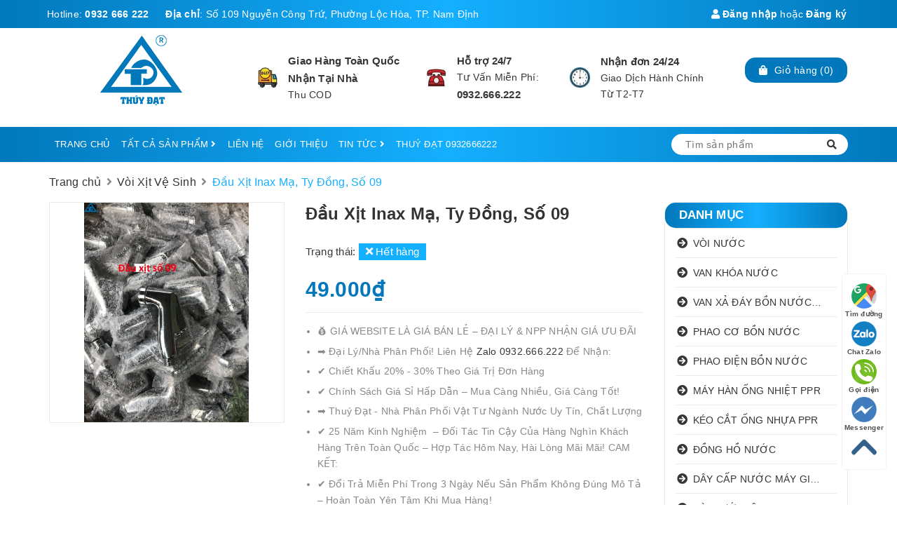

--- FILE ---
content_type: text/html; charset=utf-8
request_url: https://www.thuydat.com/dau-xit-inax-ma-ty-dong-so-09
body_size: 29224
content:
<!DOCTYPE html>
<html lang="vi">
	<head> 
 <meta name="google-site-verification" content="ynyngV6LH-_d35tbQCsRnizSyMTh_X35dbd-7y8UZLQ" />
		<meta charset="UTF-8" />
		<meta name="viewport" content="width=device-width, initial-scale=1, maximum-scale=1">			
		<title>
			Đầu Xịt Inax Mạ, Ty Đồng, Số 09
			
			
			 Vật Tư Ngành Nước Giá Sỉ - Thuý Đạt 0932666222			
		</title>


		<!-- ================= Page description ================== -->
		<meta name="description" content="-------------------- 🚰 Thuý Đạt - Chuyên Phân Phối Vật Tư Ngành Nước Giá Sỉ, Chất Lượng 🤔 Bạn Đang Tìm Kiếm Nhà Phân Phối Vật Tư Ngành Nước Uy Tín, Giá Cả Hợp Lý? Chúng Tôi Cam Kết: ✅ Sản Phẩm Đa Dạng – Đáp Ứng Mọi Nhu Cầu Đơn Hàng Lớn Nhỏ. ✅ Đổi Trả Miễn Phí Trong 3 Ngày Nếu Sản Phẩm Không Đúng Mô Tả ✅ Bảo Hành Uy T">
		<!-- ================= Meta ================== -->
		<meta name="keywords" content="Đầu Xịt Inax Mạ, Ty Đồng, Số 09, Vòi Xịt Vệ Sinh, Vật Tư Ngành Nước Giá Sỉ - Thuý Đạt 0932666222, www.thuydat.com"/>
		<link rel="canonical" href="https://www.thuydat.com/dau-xit-inax-ma-ty-dong-so-09"/>
		<meta name='revisit-after' content='1 days' />
		<meta name="robots" content="noodp,index,follow" />
		<!-- ================= Favicon ================== -->
		
		<link rel="icon" href="//bizweb.dktcdn.net/100/446/901/themes/849795/assets/favicon.png?1737171117338" type="image/x-icon" />
		
		<!-- Facebook Open Graph meta tags -->
		

	<meta property="og:type" content="product">
	<meta property="og:title" content="Đầu Xịt Inax Mạ, Ty Đồng, Số 09">
	
		<meta property="og:image" content="http://bizweb.dktcdn.net/thumb/grande/100/446/901/products/06f24287-6b53-45cf-a3f0-fee3bcfb779a.jpg?v=1692065873660">
		<meta property="og:image:secure_url" content="https://bizweb.dktcdn.net/thumb/grande/100/446/901/products/06f24287-6b53-45cf-a3f0-fee3bcfb779a.jpg?v=1692065873660">
	
	<meta property="og:price:amount" content="49.000">
	<meta property="og:price:currency" content="VND">

<meta property="og:description" content="-------------------- 🚰 Thuý Đạt - Chuyên Phân Phối Vật Tư Ngành Nước Giá Sỉ, Chất Lượng 🤔 Bạn Đang Tìm Kiếm Nhà Phân Phối Vật Tư Ngành Nước Uy Tín, Giá Cả Hợp Lý? Chúng Tôi Cam Kết: ✅ Sản Phẩm Đa Dạng – Đáp Ứng Mọi Nhu Cầu Đơn Hàng Lớn Nhỏ. ✅ Đổi Trả Miễn Phí Trong 3 Ngày Nếu Sản Phẩm Không Đúng Mô Tả ✅ Bảo Hành Uy T">
<meta property="og:url" content="https://www.thuydat.com/dau-xit-inax-ma-ty-dong-so-09">
<meta property="og:site_name" content="Vật Tư Ngành Nước Giá Sỉ - Thuý Đạt 0932666222">		


		<link rel="preload" as='style' type="text/css" href="//bizweb.dktcdn.net/100/446/901/themes/849795/assets/plugin.scss.css?1737171117338">



		<!-- Plugin CSS -->			
		<link href="//bizweb.dktcdn.net/100/446/901/themes/849795/assets/plugin.scss.css?1737171117338" rel="stylesheet" type="text/css" media="all" />
		
		<link href="//bizweb.dktcdn.net/100/446/901/themes/849795/assets/lightbox.css?1737171117338" rel="stylesheet" type="text/css" media="all" />
		
		<!-- Build Main CSS -->								
		<link rel="preload" as='style' type="text/css" href="//bizweb.dktcdn.net/100/446/901/themes/849795/assets/base.scss.css?1737171117338">
		<link rel="preload" as='style' type="text/css" href="//bizweb.dktcdn.net/100/446/901/themes/849795/assets/style.scss.css?1737171117338">
		<link rel="preload" as='style' type="text/css" href="//bizweb.dktcdn.net/100/446/901/themes/849795/assets/module.scss.css?1737171117338">
		<link rel="preload" as='style' type="text/css" href="//bizweb.dktcdn.net/100/446/901/themes/849795/assets/responsive.scss.css?1737171117338">
		<link href="//bizweb.dktcdn.net/100/446/901/themes/849795/assets/base.scss.css?1737171117338" rel="stylesheet" type="text/css" media="all" />		
		<link href="//bizweb.dktcdn.net/100/446/901/themes/849795/assets/style.scss.css?1737171117338" rel="stylesheet" type="text/css" media="all" />				
		<link href="//bizweb.dktcdn.net/100/446/901/themes/849795/assets/module.scss.css?1737171117338" rel="stylesheet" type="text/css" media="all" />
		<link href="//bizweb.dktcdn.net/100/446/901/themes/849795/assets/responsive.scss.css?1737171117338" rel="stylesheet" type="text/css" media="all" />

		<link rel="preload" as='style' type="text/css" href="//bizweb.dktcdn.net/100/446/901/themes/849795/assets/bootstrap-theme.css?1737171117338">
		<link rel="preload" as='style' type="text/css" href="//bizweb.dktcdn.net/100/446/901/themes/849795/assets/style-theme.scss.css?1737171117338">
		<link rel="preload" as='style' type="text/css" href="//bizweb.dktcdn.net/100/446/901/themes/849795/assets/responsive-update.scss.css?1737171117338">
		<!-- Theme Main CSS -->
		<link href="//bizweb.dktcdn.net/100/446/901/themes/849795/assets/bootstrap-theme.css?1737171117338" rel="stylesheet" type="text/css" media="all" />		
		<link href="//bizweb.dktcdn.net/100/446/901/themes/849795/assets/style-theme.scss.css?1737171117338" rel="stylesheet" type="text/css" media="all" />
		<link href="//bizweb.dktcdn.net/100/446/901/themes/849795/assets/responsive-update.scss.css?1737171117338" rel="stylesheet" type="text/css" media="all" />
		<!-- Header JS -->	
		<script src="//bizweb.dktcdn.net/100/446/901/themes/849795/assets/jquery-2.2.3.min.js?1737171117338" type="text/javascript"></script>
		<!-- Bizweb javascript customer -->
		
		
		
		<script>			
			var template = 'product';			 
		</script>
		<!-- Bizweb conter for header -->
		<script>
	var Bizweb = Bizweb || {};
	Bizweb.store = 'thuy-dat-dien-nuoc.mysapo.net';
	Bizweb.id = 446901;
	Bizweb.theme = {"id":849795,"name":"Vật Tư Ngành Nước","role":"main"};
	Bizweb.template = 'product';
	if(!Bizweb.fbEventId)  Bizweb.fbEventId = 'xxxxxxxx-xxxx-4xxx-yxxx-xxxxxxxxxxxx'.replace(/[xy]/g, function (c) {
	var r = Math.random() * 16 | 0, v = c == 'x' ? r : (r & 0x3 | 0x8);
				return v.toString(16);
			});		
</script>
<script>
	(function () {
		function asyncLoad() {
			var urls = ["//newproductreviews.sapoapps.vn/assets/js/productreviews.min.js?store=thuy-dat-dien-nuoc.mysapo.net","https://google-shopping-v2.sapoapps.vn/api/conversion-tracker/global-tag/1890?store=thuy-dat-dien-nuoc.mysapo.net","https://google-shopping-v2.sapoapps.vn/api/conversion-tracker/event-tag/1890?store=thuy-dat-dien-nuoc.mysapo.net"];
			for (var i = 0; i < urls.length; i++) {
				var s = document.createElement('script');
				s.type = 'text/javascript';
				s.async = true;
				s.src = urls[i];
				var x = document.getElementsByTagName('script')[0];
				x.parentNode.insertBefore(s, x);
			}
		};
		window.attachEvent ? window.attachEvent('onload', asyncLoad) : window.addEventListener('load', asyncLoad, false);
	})();
</script>


<script>
	window.BizwebAnalytics = window.BizwebAnalytics || {};
	window.BizwebAnalytics.meta = window.BizwebAnalytics.meta || {};
	window.BizwebAnalytics.meta.currency = 'VND';
	window.BizwebAnalytics.tracking_url = '/s';

	var meta = {};
	
	meta.product = {"id": 32233938, "vendor": "", "name": "Đầu Xịt Inax Mạ, Ty Đồng, Số 09",
	"type": "", "price": 49000 };
	
	
	for (var attr in meta) {
	window.BizwebAnalytics.meta[attr] = meta[attr];
	}
</script>

	
		<script src="/dist/js/stats.min.js?v=96f2ff2"></script>
	



<!-- Global site tag (gtag.js) - Google Analytics --> <script async src="https://www.googletagmanager.com/gtag/js?id=G-R6GBXQF83J"></script> <script> window.dataLayer = window.dataLayer || []; function gtag(){dataLayer.push(arguments);} gtag('js', new Date()); gtag('config', 'G-R6GBXQF83J'); </script>
<script>

	window.enabled_enhanced_ecommerce = true;

</script>

<script>

	try {
		gtag('event', 'view_item', {
			items: [
				{
					id: 32233938,
					name: "Đầu Xịt Inax Mạ, Ty Đồng, Số 09",
					brand: null,
					category: null,
					variant: null,
					price: '49000'
				}
			]
		});
	} catch(e) { console.error('ga script error', e);}

</script>




<!--Facebook Pixel Code-->
<script>
	!function(f, b, e, v, n, t, s){
	if (f.fbq) return; n = f.fbq = function(){
	n.callMethod?
	n.callMethod.apply(n, arguments):n.queue.push(arguments)}; if (!f._fbq) f._fbq = n;
	n.push = n; n.loaded = !0; n.version = '2.0'; n.queue =[]; t = b.createElement(e); t.async = !0;
	t.src = v; s = b.getElementsByTagName(e)[0]; s.parentNode.insertBefore(t, s)}
	(window,
	document,'script','https://connect.facebook.net/en_US/fbevents.js');
	fbq('init', '1952495974866460', {} , {'agent': 'plsapo'}); // Insert your pixel ID here.
	fbq('init', '1966344136791738', {} , {'agent': 'plsapo'}); // Insert your pixel ID here.
	fbq('track', 'PageView',{},{ eventID: Bizweb.fbEventId });
	
	fbq('track', 'ViewContent', {
	content_ids: [32233938],
	content_name: '"Đầu Xịt Inax Mạ, Ty Đồng, Số 09"',
	content_type: 'product_group',
	value: '49000',
	currency: window.BizwebAnalytics.meta.currency
	}, { eventID: Bizweb.fbEventId });
	
</script>
<noscript>
	<img height='1' width='1' style='display:none' src='https://www.facebook.com/tr?id=1952495974866460,1966344136791738&ev=PageView&noscript=1' />
</noscript>
<!--DO NOT MODIFY-->
<!--End Facebook Pixel Code-->



<script>
	var eventsListenerScript = document.createElement('script');
	eventsListenerScript.async = true;
	
	eventsListenerScript.src = "/dist/js/store_events_listener.min.js?v=1b795e9";
	
	document.getElementsByTagName('head')[0].appendChild(eventsListenerScript);
</script>


<!-- Google One Tap -->
<script type="text/javascript">
	(function () {
		var iframe;
		if(window.innerWidth <= 800){
			setTimeout(init, 10000);
		} else {
			document.addEventListener('DOMContentLoaded', init);
		}
		function init() {
			if (document.cookie.indexOf('one-click-social-login-google-one-tap-shown') >= 0) {
                return;
            }
			iframe = document.createElement('iframe');
			iframe.id = "iframe-google-one-tap";
			iframe.src = 'https://store.mysapo.net/account/GoogleOneTap';
			iframe.setAttribute('allowtransparency', 'true');
			iframe.setAttribute('allow', 'identity-credentials-get');
			iframe.frameBorder = 0;
			iframe.height = '385px';
			window.addEventListener('message', handlePostMessage, false);
			document.body.appendChild(iframe); 
		}
		function handlePostMessage(e) {
			var eventName = e.data[0];
			var data = e.data[1];
			switch (eventName) {
				case 'setHeight':
					iframe.height = data;
					break;
				case 'setTop':
					if ((window.innerWidth <= 800)) {
						iframe.style = "z-index: 9999999; position: fixed; bottom: 0px; right: 0px;";
						iframe.width = '100%';
					}
					else {
						iframe.style = "z-index: 9999999; position: fixed; top: 0px; right: 0px;";
						iframe.width = '391px';
					}
					break;
				case 'setRedirect':
					location.href = data.url + '&ReturnUrl=' + location.href;
					break;
				case 'markClosedOneTap':
					var date = new Date();
					date.setTime(date.getTime() + (1*24*60*60*1000));
					document.cookie = "one-click-social-login-google-one-tap-shown=1; expires=" + date.toUTCString() + "; path=/";
					break;
			}
		}
	}())
</script>
<!-- End Google One Tap -->




				

		<script rel="dns-prefetch" type="text/javascript" >var ProductReviewsAppUtil=ProductReviewsAppUtil || {};</script>
		<style> body { -moz-user-select: none !important; -webkit-touch-callout: none !important; -webkit-user-select: none !important; -khtml-user-select: none !important; -moz-user-select: none !important; -ms-user-select: none !important; user-select: none !important; } </style>

		<script type='text/javascript'>
			//<![CDATA[
			// JavaScript Document
			var message="NoRightClicking"; function defeatIE() {if (document.all) {(message);return false;}} function defeatNS(e) {if (document.layers||(document.getElementById&&!document.all)) { if (e.which==2||e.which==3) {(message);return false;}}} if (document.layers) {document.captureEvents(Event.MOUSEDOWN);document.onmousedown=defeatNS;} else{document.onmouseup=defeatNS;document.oncontextmenu=defeatIE;} document.oncontextmenu=new Function("return false")
			//]]>
		</script>
	</head>
	<body>		
		<div class="fffmb hidden">

		</div>
		<!-- Main content -->

		<header class="header other-page">
	<div class="topbar-mobile hidden-lg hidden-md text-center text-md-left">
		<div class="container">
			Hotline: 
			
			<span>
				<a href="tel:0932666222">0932 666 222</a>	
			</span>
				
		</div>
	</div>
	<div class="topbar hidden-sm hidden-xs">
		<div class="container">
			<div>
				<div class="row">
					<div class="col-sm-6 col-md-9 a-left">
						
						<ul class="list-inline f-left">
							<li>
								Hotline: 
								<span>
									<a href="tel:0932666222">0932 666 222</a>		
								</span>
							</li>
							<li class="margin-left-20">
								<b>Địa chỉ</b>: 
								<span>
									Số 109 Nguyễn Công Trứ, Phường Lộc Hòa, TP. Nam Định
								</span>

							</li>
						</ul>
							
					</div>
					<div class="col-sm-6 col-md-3">

						<ul class="list-inline f-right">
							
							<li>
								<a title="Đăng nhập" href="/account/login"><i class="fa fa-user"></i> Đăng nhập</a>

							</li>
							<li><span>hoặc</span></li>
							<li><a title="Đăng ký"  href="/account/register">Đăng ký</a>

							</li>
							

							<li class="li-search hidden"><a href="javscrript:;">
								<i class="fa fa-search"></i></a>
								<div class="dropdown topbar-dropdown hidden-md hidden-sm hidden-xs">
									<div class="content a-center">										
										<div class="header_search search_form">
	<form class="input-group search-bar search_form" action="/search" method="get" role="search">		
		<input type="search" name="query" value="" placeholder="Tìm sản phẩm" class="input-group-field st-default-search-input search-text" autocomplete="off">
		<span class="input-group-btn">
			<button class="btn icon-fallback-text">
				<i class="fa fa-search"></i>
			</button>
		</span>
	</form>
</div>
									</div>									
								</div>
							</li>
						</ul>

					</div>

				</div>
			</div>
		</div>
	</div>
	<div class="container">
		<div class="header-content clearfix a-center">
			<div class="row">
				<div class="col-xs-12 col-md-3 text-lg-center">
					<div class="logo inline-block">
						
						<a href="/" class="logo-wrapper ">					
							<img src="//bizweb.dktcdn.net/100/446/901/themes/849795/assets/logo.png?1737171117338" alt="logo ">					
						</a>
							
					</div>
				</div>
				<div class="col-xs-12 col-md-8 col-lg-7 hidden-xs">
					<div class="policy d-flex justify-content-around">
						
						
						
						
						
						
						
						<div class="item-policy d-flex align-items-center">
							<a title="policy1_title" href="#">
								<img src="//bizweb.dktcdn.net/thumb/medium/100/446/901/themes/849795/assets/policy1.png?1737171117338"  alt="Vật Tư Ngành Nước Giá Sỉ - Thuý Đạt 0932666222" >
							</a>
							<div class="info a-left">
								<a title="Giao Hàng Toàn Quốc Nhận Tại Nhà" href="#">Giao Hàng Toàn Quốc Nhận Tại Nhà</a>
								<p>Thu COD</p>
							</div>
						</div>	
						
						
						
						
						
						
						
						
						<div class="item-policy d-flex align-items-center">
							<a title="policy2_title" href="#">
								<img src="//bizweb.dktcdn.net/thumb/medium/100/446/901/themes/849795/assets/policy2.png?1737171117338"  alt="Vật Tư Ngành Nước Giá Sỉ - Thuý Đạt 0932666222" >
							</a>
							<div class="info a-left">
								<a title="Hỗ trợ 24/7" href="#">Hỗ trợ 24/7</a>
								<p>Tư Vấn Miễn Phí: <a href="tel:0932.666.222"> 0932.666.222</a></p>
							</div>
						</div>	
						
						
						
						
						
						
						
						
						<div class="item-policy d-flex align-items-center">
							<a title="policy3_title" href="#">
								<img src="//bizweb.dktcdn.net/thumb/medium/100/446/901/themes/849795/assets/policy3.png?1737171117338"  alt="Vật Tư Ngành Nước Giá Sỉ - Thuý Đạt 0932666222" >
							</a>
							<div class="info a-left">
								<a title="Nhận đơn 24/24 " href="#">Nhận đơn 24/24 </a>
								<p>Giao Dịch Hành Chính Từ T2-T7</p>
							</div>
						</div>	
						
						
					</div>
				</div>
				<div class="col-xs-12 col-md-1 col-lg-2 hidden-sm hidden-xs">
					<div class="top-cart-contain f-right ">
						<div class="mini-cart text-xs-center">
							<div class="heading-cart">
								<a href="/cart">
									<div class="icon f-left relative">
										<i class="fa fa-shopping-bag"></i>
										<span class="cartCount count_item_pr hidden-lg" id="cart-total">0</span>
									</div>
									<div class="right-content hidden-md">
										<span class="label">Giỏ hàng</span>
										(<span class="cartCount2">0</span>)
									</div>
								</a>
							</div>
							<div class="top-cart-content">
								<ul id="cart-sidebar" class="mini-products-list count_li">
									<li class="list-item">
										<ul></ul>
									</li>
									<li class="action">
										<ul>
											<li class="li-fix-1">
												<div class="top-subtotal">
													Tổng tiền thanh toán:
													<span class="price"></span>
												</div>
											</li>
											<li class="li-fix-2" style="">
												<div class="actions">
													<a href="/cart" class="btn btn-primary">
														<span>Giỏ hàng</span>
													</a>
													<a href="/checkout" class="btn btn-checkout btn-gray">
														<span>Thanh toán</span>
													</a>
												</div>
											</li>
										</ul>
									</li>
								</ul>
							</div>
						</div>
					</div>
				</div>
			</div>
		</div>

		<div class="menu-bar hidden-md hidden-lg">
			<img src="//bizweb.dktcdn.net/100/446/901/themes/849795/assets/menu-bar.png?1737171117338" alt="menu bar" />
		</div>
		<div class="icon-cart-mobile hidden-md hidden-lg f-left absolute" onclick="window.location.href='/cart'">
			<div class="icon relative">
				<i class="fa fa-shopping-bag"></i>
				<span class="cartCount count_item_pr">0</span>
			</div>
		</div>
	</div>
	
	<nav>
	<div class="container">
		<div class="menu-offcanvas">
			<div class="hidden-lg hidden-xl hidden-md head-menu clearfix">
				<ul class="list-inline">
					
					<li>
						<a href="/account/login"><i class="fa fa-user"></i> Đăng nhập</a>

					</li>
					<li><span>hoặc</span></li>
					<li><a href="/account/register">Đăng ký</a>						
					</li>
					

					<li class="li-search">
						<div class="header_search search_form">
	<form class="input-group search-bar search_form" action="/search" method="get" role="search">		
		<input type="search" name="query" value="" placeholder="Tìm sản phẩm" class="input-group-field st-default-search-input search-text" autocomplete="off">
		<span class="input-group-btn">
			<button class="btn icon-fallback-text">
				<i class="fa fa-search"></i>
			</button>
		</span>
	</form>
</div>						

					</li>
				</ul>
				<div class="menuclose"><i class="fa fa-times"></i></div>
			</div>
			<ul id="nav-mobile" class="nav nav-left">
				

				
				
				
				
				
				<li class="nav-item "><a title="TRANG CHỦ" class="nav-link" href="/">TRANG CHỦ</a></li>
				
				

				
				
				
				
				
				<li class="nav-item ">
					<a title="TẤT CẢ SẢN PHẨM"  href="/collections/all" class="nav-link">TẤT CẢ SẢN PHẨM <i class="fa fa-angle-right" ></i></a>			
								
					<ul class="dropdown-menu">
						
						
						<li class="dropdown-submenu nav-item-lv2">
							<a title="BẢNG BÁO GIÁ VẬT TƯ NGÀNH NƯỚC" class="nav-link" href="/bang-bao-gia-vat-tu-nganh-nuoc">BẢNG BÁO GIÁ VẬT TƯ NGÀNH NƯỚC <i class="fa fa-angle-right"></i></a>

							<ul class="dropdown-menu">
														
								<li class="nav-item-lv3">
									<a title="Vòi Nước" class="nav-link" href="/voi-nuoc">Vòi Nước</a>
								</li>						
														
								<li class="nav-item-lv3">
									<a title="Van Khóa Nước" class="nav-link" href="/van-khoa-nuoc">Van Khóa Nước</a>
								</li>						
														
								<li class="nav-item-lv3">
									<a title="Van Xả Đáy Bồn Nước Inox" class="nav-link" href="/van-xa-day-bon-nuoc-inox">Van Xả Đáy Bồn Nước Inox</a>
								</li>						
														
								<li class="nav-item-lv3">
									<a title="Phao Cơ Bồn Nước" class="nav-link" href="/phao-co-bon-nuoc">Phao Cơ Bồn Nước</a>
								</li>						
														
								<li class="nav-item-lv3">
									<a title="Phao Điện Bồn Nước" class="nav-link" href="/phao-dien-bon-nuoc">Phao Điện Bồn Nước</a>
								</li>						
														
								<li class="nav-item-lv3">
									<a title="Đồng Hồ Nước" class="nav-link" href="/dong-ho-nuoc">Đồng Hồ Nước</a>
								</li>						
														
								<li class="nav-item-lv3">
									<a title="Máy Hàn Ống Nhiệt PPR" class="nav-link" href="/gia-may-han-nhiet-ppr">Máy Hàn Ống Nhiệt PPR</a>
								</li>						
														
								<li class="nav-item-lv3">
									<a title="Kéo Cắt Ống Nhựa PPR l PVC l PE" class="nav-link" href="/keo-cat-ong-ppr">Kéo Cắt Ống Nhựa PPR l PVC l PE</a>
								</li>						
								
							</ul>                      
						</li>
						
						
						
						<li class="dropdown-submenu nav-item-lv2">
							<a title="BẢNG BÁO GIÁ THIẾT BỊ TƯỚI CÂY" class="nav-link" href="/thiet-bi-voi-tuoi-cay">BẢNG BÁO GIÁ THIẾT BỊ TƯỚI CÂY <i class="fa fa-angle-right"></i></a>

							<ul class="dropdown-menu">
														
								<li class="nav-item-lv3">
									<a title="Vòi Tưới Cây" class="nav-link" href="/voi-tuoi-cay">Vòi Tưới Cây</a>
								</li>						
														
								<li class="nav-item-lv3">
									<a title="Vòi Tưới Cây Đa Năng" class="nav-link" href="/voi-tuoi-cay-da-nang-3">Vòi Tưới Cây Đa Năng</a>
								</li>						
														
								<li class="nav-item-lv3">
									<a title="Vòi Tưới Cây Đa Năng 1 Tia" class="nav-link" href="/voi-tuoi-cay-da-nang-1-tia">Vòi Tưới Cây Đa Năng 1 Tia</a>
								</li>						
														
								<li class="nav-item-lv3">
									<a title="Vòi Tưới Cây Đa Năng 3 Tia" class="nav-link" href="/voi-tuoi-cay-da-nang-3-tia">Vòi Tưới Cây Đa Năng 3 Tia</a>
								</li>						
														
								<li class="nav-item-lv3">
									<a title="Vòi Tưới Cây Đa Năng 8 Tia" class="nav-link" href="/voi-tuoi-cay-da-nang-8-tia-3">Vòi Tưới Cây Đa Năng 8 Tia</a>
								</li>						
														
								<li class="nav-item-lv3">
									<a title="Vòi Rửa Xe Tưới Cây Đồng" class="nav-link" href="/voi-rua-xe-tuoi-cay-dong">Vòi Rửa Xe Tưới Cây Đồng</a>
								</li>						
														
								<li class="nav-item-lv3">
									<a title="Khớp Nối Nhanh Ống Nước" class="nav-link" href="/khop-noi-nhanh-ong-nuoc-mem">Khớp Nối Nhanh Ống Nước</a>
								</li>						
								
							</ul>                      
						</li>
						
						
						
						<li class="dropdown-submenu nav-item-lv2">
							<a title="BẢNG BÁO GIÁ THIẾT BỊ NHÀ TẮM l NHÀ BẾP" class="nav-link" href="/thiet-bi-nha-tam">BẢNG BÁO GIÁ THIẾT BỊ NHÀ TẮM l NHÀ BẾP <i class="fa fa-angle-right"></i></a>

							<ul class="dropdown-menu">
														
								<li class="nav-item-lv3">
									<a title="Dây Cấp Nước Máy Giặt" class="nav-link" href="/day-cap-may-giat">Dây Cấp Nước Máy Giặt</a>
								</li>						
														
								<li class="nav-item-lv3">
									<a title="Xi Phông Chậu Rửa Mặt" class="nav-link" href="/xi-phong-chau-rua-mat-inox-304">Xi Phông Chậu Rửa Mặt</a>
								</li>						
														
								<li class="nav-item-lv3">
									<a title="Ga Thoát Sàn Chống Mùi" class="nav-link" href="/ga-thoat-san-ngan-mui-chong-hoi">Ga Thoát Sàn Chống Mùi</a>
								</li>						
														
								<li class="nav-item-lv3">
									<a title="Bộ Phụ Kiện Nhà Tắm" class="nav-link" href="/bo-phu-kien-nha-tam">Bộ Phụ Kiện Nhà Tắm</a>
								</li>						
														
								<li class="nav-item-lv3">
									<a title="Bát Sen Tắm" class="nav-link" href="/bat-sen-tam">Bát Sen Tắm</a>
								</li>						
														
								<li class="nav-item-lv3">
									<a title="Vòi Xịt Vệ Sinh" class="nav-link" href="/voi-xit-ve-sinh">Vòi Xịt Vệ Sinh</a>
								</li>						
														
								<li class="nav-item-lv3">
									<a title="Vòi Rửa Bát" class="nav-link" href="/voi-rua-bat">Vòi Rửa Bát</a>
								</li>						
														
								<li class="nav-item-lv3">
									<a title="Dây Cấp Nước Lavabo l Nóng Lạnh" class="nav-link" href="/">Dây Cấp Nước Lavabo l Nóng Lạnh</a>
								</li>						
								
							</ul>                      
						</li>
						
						
						
						<li class="dropdown-submenu nav-item-lv2">
							<a title="BẢNG BÁO GIÁ NÚM UỐNG NƯỚC CHO HEO" class="nav-link" href="/num-uong-nuoc-tu-dong-cho-heo-inox">BẢNG BÁO GIÁ NÚM UỐNG NƯỚC CHO HEO <i class="fa fa-angle-right"></i></a>

							<ul class="dropdown-menu">
														
								<li class="nav-item-lv3">
									<a title="Núm Uống Nước Cho Lợn l Heo" class="nav-link" href="/num-uong-nuoc-tu-dong-cho-heo-inox">Núm Uống Nước Cho Lợn l Heo</a>
								</li>						
														
								<li class="nav-item-lv3">
									<a title="Vòi Cho Lợn Uống Nước" class="nav-link" href="/voi-cho-lon-uong-nuoc">Vòi Cho Lợn Uống Nước</a>
								</li>						
														
								<li class="nav-item-lv3">
									<a title="Phao Chống Tràn Máng Nước Gà Vịt" class="nav-link" href="/phao-chong-tran-mang-nuoc-ga-vit">Phao Chống Tràn Máng Nước Gà Vịt</a>
								</li>						
														
								<li class="nav-item-lv3">
									<a title="Lưới Inox" class="nav-link" href="/luoi-inox">Lưới Inox</a>
								</li>						
								
							</ul>                      
						</li>
						
						

					</ul>
					
				</li>
				
				

				
				
				
				
				
				<li class="nav-item "><a title="LIÊN HỆ" class="nav-link" href="/lien-he">LIÊN HỆ</a></li>
				
				

				
				
				
				
				
				<li class="nav-item "><a title="GIỚI THIỆU" class="nav-link" href="/tim-nha-phan-phoi">GIỚI THIỆU</a></li>
				
				

				
				
				
				
				
				<li class="nav-item ">
					<a title="TIN TỨC"  href="/num-uong-nuoc-tu-dong-cho-heo" class="nav-link">TIN TỨC <i class="fa fa-angle-right" ></i></a>			
								
					<ul class="dropdown-menu">
						
						
						<li class="nav-item-lv2">
							<a title="Kinh Nghiệm Kinh Doanh Vật Tư Ngành Nước Hiệu Quả" class="nav-link" href="/kinh-nghiem-kinh-doanh-vat-tu-nganh-nuoc">Kinh Nghiệm Kinh Doanh Vật Tư Ngành Nước Hiệu Quả</a>
						</li>
						
						
						
						<li class="nav-item-lv2">
							<a title="Kinh Doanh Vật Tư Ngành Nước" class="nav-link" href="/kinh-doanh-vat-tu-nganh-nuoc">Kinh Doanh Vật Tư Ngành Nước</a>
						</li>
						
						
						
						<li class="nav-item-lv2">
							<a title="Sản Phẩm Bán Chạy 2025" class="nav-link" href="/san-pham-ban-chay-2022">Sản Phẩm Bán Chạy 2025</a>
						</li>
						
						
						
						<li class="nav-item-lv2">
							<a title="NÚM UỐNG NƯỚC CHO HEO" class="nav-link" href="/num-uong-nuoc-tu-dong-cho-heo">NÚM UỐNG NƯỚC CHO HEO</a>
						</li>
						
						

					</ul>
					
				</li>
				
				

				
				
				
				
				
				<li class="nav-item "><a title="THUÝ ĐẠT 0932666222" class="nav-link" href="/vattunganhnuoc">THUÝ ĐẠT 0932666222</a></li>
				
				
			</ul>	

			<div class="menu-search f-right bbbbb hidden-sm hidden-xs">										
				<div class="header_search search_form">
					<form class="input-group search-bar search_form" action="/search" method="get" role="search">		
						<input type="search" name="query" value="" placeholder="Tìm sản phẩm" class="input-group-field st-default-search-input search-text auto-search" autocomplete="off">
						<span class="input-group-btn">
							<button class="btn icon-fallback-text">
								<i class="fa fa-search"></i>
							</button>
						</span>
					</form>
					<div id='search_suggestion'>
						<div id='search_top'>
							<div id="product_results"></div>
							<div id="article_results"></div>
						</div>
						<div id='search_bottom'>
							<a class='show_more' href='#'>Hiển thị tất cả kết quả cho "<span></span>"</a>
						</div>
					</div>
					<script>
						$(document).ready(function ($) {
							var settings = {
								searchArticle: "0",
								articleLimit: 5,
								productLimit: 5,
								showDescription: "0"
							};
							var suggestionWrap = document.getElementById('search_suggestion');
							var searchTop = document.getElementById('search_top');
							var productResults = document.getElementById('product_results');
							var articleResults = document.getElementById('article_results');
							var searchBottom = document.getElementById('search_bottom');
							var isArray = function(a) {
								return Object.prototype.toString.call(a) === "[object Array]";
							}
							var createEle = function(desc) {
								if (!isArray(desc)) {
									return createEle.call(this, Array.prototype.slice.call(arguments));
								}
								var tag = desc[0];
								var attributes = desc[1];
								var el = document.createElement(tag);
								var start = 1;
								if (typeof attributes === "object" && attributes !== null && !isArray(attributes)) {
									for (var attr in attributes) {
										el[attr] = attributes[attr];
									}
									start = 2;
								}
								for (var i = start; i < desc.length; i++) {
									if (isArray(desc[i])) {
										el.appendChild(createEle(desc[i]));
									}
									else {
										el.appendChild(document.createTextNode(desc[i]));
									}
								}
								return el;
							}
							var loadResult = function(data, type) {
								if(type==='product')
								{
									productResults.innerHTML = '';
								}
								if(type==='article')
								{
									articleResults.innerHTML = '';
								}
								var articleLimit = parseInt(settings.articleLimit);
								var productLimit = parseInt(settings.productLimit);
								var showDescription = settings.showDescription;
								if(data.indexOf('<iframe') > -1) {
									data = data.substr(0, (data.indexOf('<iframe') - 1))
								}
								var dataJson = JSON.parse(data);
								if(dataJson.results !== undefined)
								{
									var resultList = [];
									searchTop.style.display = 'block';
									if(type === 'product') {
										productResults.innerHTML = ''
										productLimit = Math.min(dataJson.results.length, productLimit);
										for(var i = 0; i < productLimit; i++) {
											resultList[i] = dataJson.results[i];
										}
									}
									else {
										articleResults.innerHTML = '';
										articleLimit = Math.min(dataJson.results.length, articleLimit);
										for(var i = 0; i < articleLimit; i++) {
											resultList[i] = dataJson.results[i];
										}
									}
									var searchTitle = 'Sản phẩm gợi ý'
									if(type === 'article') {
										searchTitle = 'Bài viết';
									}
									var searchHeading = createEle(['h3', searchTitle]);
									var searchList = document.createElement('ul');
									for(var index = 0; index < resultList.length; index++) {
										var item = resultList[index];
										var priceDiv = '';
										var descriptionDiv = '';
										if(type == 'product') {
											if(item.price_contact) {
												priceDiv = ['div', {className: 'item_price'},
															['ins', item.price_contact]
														   ];
											}
											else {
												if(item.price_from) {
													priceDiv = ['div', {className: 'item_price'},
																['span', 'Từ '],
																['ins', item.price_from]
															   ];
												}
												else {
													priceDiv = ['div', {className: 'item_price'},
																['ins', parseFloat(item.price)  ? item.price : 'Liên hệ']
															   ];
												}
											}
											if(item.compare_at_price !== undefined) {
												priceDiv.push(['del', item.compare_at_price]);
											}
										}
										if(showDescription == '1') {
											descriptionDiv = ['div', {className: 'item_description'}, item.description]
										}
										var searchItem = createEle(
											['li',
											 ['a', {href: item.url, title: item.title},
											  ['div', {className: 'item_image'},
											   ['img', {src: item.thumbnail, alt: item.title}]
											  ],
											  ['div', {className: 'item_detail'},
											   ['div', {className: 'item_title'},
												['h4', item.title]
											   ],
											   priceDiv, descriptionDiv
											  ]
											 ]
											]
										)
										searchList.appendChild(searchItem);
									}
									if(type === 'product') {
										productResults.innerHTML = '';
										productResults.appendChild(searchHeading);
										productResults.appendChild(searchList);
									}
									else {
										articleResults.innerHTML = '';
										articleResults.appendChild(searchHeading);
										articleResults.appendChild(searchList);
									}
								}
								else
								{
									if(type !== 'product' && false)
									{
										searchTop.style.display = 'none'
									}
								}
							}
							var loadAjax = function(q) {
								if(settings.searchArticle === '1') {
									loadArticle(q);
								}
								loadProduct(q);
							}
							var loadProduct = function(q) {
								var xhttp = new XMLHttpRequest();
								xhttp.onreadystatechange = function() {
									if(this.readyState == 4 && this.status == 200) {
										loadResult(this.responseText, 'product')
									}
								}
								xhttp.open('GET', '/search?type=product&q=' + q + '&view=json', true);
								xhttp.send();
							}
							var loadArticle = function(q) {
								var xhttp = new XMLHttpRequest();
								xhttp.onreadystatechange = function() {
									if(this.readyState == 4 && this.status == 200) {
										loadResult(this.responseText, 'article')
									}
								}
								xhttp.open('GET', '/search?type=article&q=' + q + '&view=json', true);
								xhttp.send();
							}
							var searchForm = document.querySelectorAll('.header_search form[action="/search"]');
							var getPos = function(el) {
								for (var lx=0, ly=0; el != null; lx += el.offsetLeft, ly += el.offsetTop, el = el.offsetParent);
								return {x: lx,y: ly};
							}
							var initSuggestion = function(el) {

								var parentTop = el.offsetParent.offsetTop;
								var position = getPos(el);
								var searchInputHeight = el.offsetHeight;
								var searchInputWidth = el.offsetWidth;
								var searchInputX = position.x;
								var searchInputY = position.y;
								var suggestionPositionX = searchInputX;
								var suggestionPositionY = searchInputY + searchInputHeight;
								suggestionWrap.style.left = '0px';
								suggestionWrap.style.top = 52 + 'px';
								suggestionWrap.style.width = searchInputWidth + 'px';
							}
							window.__q__ = '';
							var loadAjax2 = function (q) {
								if(settings.searchArticle === '1') {
								}
								window.__q__ = q;
								return $.ajax({
									url: '/search?type=product&q=' + q + '&view=json',
									type:'GET'
								}).promise();
							};
							if(searchForm.length > 0) {
								for(var i = 0; i < searchForm.length; i++) {
									var form = searchForm[i];
									
									var searchInput = form.querySelector('input');
									
									var keyup = Rx.Observable.fromEvent(searchInput, 'keyup')
									.map(function (e) {
										var __q = e.target.value;
										initSuggestion(e.target);
										if(__q === '' || __q === null) {
											suggestionWrap.style.display = 'none';
										}
										else{
											suggestionWrap.style.display = 'block';
											var showMore = searchBottom.getElementsByClassName('show_more')[0];
											showMore.setAttribute('href', '/search?q=' + __q);
											showMore.querySelector('span').innerHTML = __q;
										}
										return e.target.value;
									})
									.filter(function (text) {
										return text.length > 0;
									})
									.debounce(300  )
									.distinctUntilChanged();
									var searcher = keyup.flatMapLatest(loadAjax2);
									searcher.subscribe(
										function (data) {
											loadResult(data, 'product');
											if(settings.searchArticle === '1') {
												loadArticle(window.__q__);
											}
										},
										function (error) {

										});
								}
							}
							window.addEventListener('click', function() {
								suggestionWrap.style.display = 'none';
							});
						});

					</script>

				</div>
			</div>	
		</div>
		
	</div>
</nav>
	
</header>		
		




<section class="bread_crumb py-4">
	<div class="container">
		<div class="row">
			<div class="col-xs-12">
				<ul class="breadcrumb" >	

					<li class="home">
						<a  href="/" ><span >Trang chủ</span></a>						
						<span> <i class="fa fa-angle-right"></i> </span>
					</li>
					
					
					<li>
						<a  href="/voi-xit-ve-sinh"><span >Vòi Xịt Vệ Sinh</span></a>						
						<span> <i class="fa fa-angle-right"></i> </span>
					</li>
					
					<li><strong><span >Đầu Xịt Inax Mạ, Ty Đồng, Số 09</span></strong><li>
					
				</ul>
			</div>
		</div>
	</div>
</section>


<script type="application/ld+json">
        {
        "@context": "http://schema.org",
        "@type": "BreadcrumbList",
        "itemListElement": 
        [
            {
                "@type": "ListItem",
                "position": 1,
                "item": 
                {
                  "@id": "https://www.thuydat.com",
                  "name": "Trang chủ"
                }
            },
      
            {
                "@type": "ListItem",
                "position": 2,
                "item": 
                {
                  "@id": "https://www.thuydat.com/dau-xit-inax-ma-ty-dong-so-09",
                  "name": "Đầu Xịt Inax Mạ, Ty Đồng, Số 09"
                }
            }
      
        
      
      
      
      
    
        ]
        }
</script>



<section class="product " itemscope itemtype="http://schema.org/Product">

	<meta itemprop="url" content="//www.thuydat.com/dau-xit-inax-ma-ty-dong-so-09">
	<meta itemprop="name" content="Đầu Xịt Inax Mạ, Ty Đồng, Số 09">
	<meta itemprop="image" content="http://bizweb.dktcdn.net/thumb/grande/100/446/901/products/06f24287-6b53-45cf-a3f0-fee3bcfb779a.jpg?v=1692065873660">
	<meta itemprop="description" content="
💰 GIÁ WEBSITE LÀ GIÁ BÁN LẺ – ĐẠI LÝ &amp; NPP NHẬN GIÁ ƯU ĐÃI&nbsp;
➡️ Đại Lý/Nhà Phân Phối!&nbsp;Liên Hệ Zalo 0932.666.222 Để Nhận:
✔ Chiết Khấu 20% - 30% Theo Giá Trị Đơn Hàng
✔ Chính Sách Giá Sỉ Hấp Dẫn – Mua Càng Nhiều, Giá Càng Tốt!
➡️ Thuý Đạt - Nhà Phân Phối&nbsp;Vật Tư Ngành Nước Uy Tín, Chất Lượng
✔ 25 Năm Kinh Nghiệm &nbsp;– Đối Tác Tin Cậy Của Hàng Nghìn Khách Hàng Trên Toàn Quốc&nbsp;– Hợp Tác Hôm Nay, Hài Lòng Mãi Mãi! CAM KẾT:
✔ Đổi Trả Miễn Phí Trong 3 Ngày Nếu Sản Phẩm Không Đúng Mô Tả – Hoàn Toàn Yên Tâm Khi Mua Hàng!
✔ Hỗ Trợ Tư Vấn Bán Hàng Chuyên Nghiệp 24/7, Giá Cả Minh Bạch, Bảo Hành Lâu Dài
🚛 Giao Hàng Nhanh Chóng
📍 Miền Bắc: Giao Ngay, Nhận Trong Ngày
📍 Miền Trung &amp; Miền Nam: Nhận Hàng Tận Nhà Sau 2-4 Ngày, Kiểm Tra Hàng Trước Khi Thanh Toán, Không Phát Sinh Bất Kỳ&nbsp;Chi Phí Nào!">
	
	
	
	<meta itemprop="sku" content="PVN1106">
	
	
	<meta itemprop="gtin8" content="PVN1106">
	
	<div class="hidden" itemprop="offers" itemscope itemtype="http://schema.org/Offer">
		<div class="inventory_quantity hidden" itemscope itemtype="http://schema.org/ItemAvailability">
			
			<span class="a-stock" itemprop="supersededBy">
				Hết hàng
			</span>
			
		</div>
		<link itemprop="availability" href="http://schema.org/OutOfStock">
		<meta itemprop="priceCurrency" content="VND">
		<meta itemprop="price" content="49000">
		<meta itemprop="url" content="https://www.thuydat.com/dau-xit-inax-ma-ty-dong-so-09">
		
		<meta itemprop="priceValidUntil" content="2099-01-01">
	</div>
	

	<div class="container">
		<div class="row">

			<div class="col-lg-9 ">
				<div class="details-product">
					<div class="row">
						<div class="col-xs-12 col-sm-12 col-md-5">
							<div class="large-image">

								
								
								
								<a href="//bizweb.dktcdn.net/thumb/1024x1024/100/446/901/products/06f24287-6b53-45cf-a3f0-fee3bcfb779a.jpg?v=1692065873660" data-rel="prettyPhoto[product-gallery]">
									<img id="zoom_01" src="//bizweb.dktcdn.net/thumb/1024x1024/100/446/901/products/06f24287-6b53-45cf-a3f0-fee3bcfb779a.jpg?v=1692065873660" alt="">
								</a>
								<div class="hidden">
									
									
									
									
									<div class="item">
										<a href="https://bizweb.dktcdn.net/100/446/901/products/06f24287-6b53-45cf-a3f0-fee3bcfb779a.jpg?v=1692065873660" data-image="https://bizweb.dktcdn.net/100/446/901/products/06f24287-6b53-45cf-a3f0-fee3bcfb779a.jpg?v=1692065873660" data-zoom-image="https://bizweb.dktcdn.net/100/446/901/products/06f24287-6b53-45cf-a3f0-fee3bcfb779a.jpg?v=1692065873660" data-rel="prettyPhoto[product-gallery]">
										</a>
									</div>
									
								</div>
							</div>
							
						</div>
						<div class="col-xs-12 col-sm-12 col-md-7 details-pro">
							<h1 class="title-head">Đầu Xịt Inax Mạ, Ty Đồng, Số 09</h1>
							<div class="reviews clearfix">
								
								<div class="f-left margin-right-10">
									<div class="sapo-product-reviews-badge sapo-product-reviews-badge-detail" data-id="32233938"></div>
								</div>
								
							</div>
							
							<div class="status clearfix">
								Trạng thái: <span class="inventory">
								
								<i class="fa fa-times"></i> Hết hàng
								
								</span>
							</div>
							

							<div class="price-box clearfix">
								
								<div class="special-price"><span class="price product-price" >49.000₫</span> </div> <!-- Giá -->
								
							</div>

												
							<div class="product-summary product_description ">
								<div class="rte description">
									
									<ul>
<li>💰 GIÁ WEBSITE LÀ GIÁ BÁN LẺ – ĐẠI LÝ &amp; NPP NHẬN GIÁ ƯU ĐÃI&nbsp;</li>
<li>➡️ Đại Lý/Nhà Phân Phối!&nbsp;Liên Hệ <a href="http://zalo.me/thuydat_0932666222">Zalo 0932.666.222 </a>Để Nhận:</li>
<li>✔ Chiết Khấu 20% - 30% Theo Giá Trị Đơn Hàng</li>
<li>✔ Chính Sách Giá Sỉ Hấp Dẫn – Mua Càng Nhiều, Giá Càng Tốt!</li>
<li>➡️ Thuý Đạt - Nhà Phân Phối&nbsp;Vật Tư Ngành Nước Uy Tín, Chất Lượng</li>
<li>✔ 25 Năm Kinh Nghiệm &nbsp;– Đối Tác Tin Cậy Của Hàng Nghìn Khách Hàng Trên Toàn Quốc&nbsp;– Hợp Tác Hôm Nay, Hài Lòng Mãi Mãi! CAM KẾT:</li>
<li>✔ Đổi Trả Miễn Phí Trong 3 Ngày Nếu Sản Phẩm Không Đúng Mô Tả – Hoàn Toàn Yên Tâm Khi Mua Hàng!</li>
<li>✔ Hỗ Trợ Tư Vấn Bán Hàng Chuyên Nghiệp 24/7, Giá Cả Minh Bạch, Bảo Hành Lâu Dài</li>
<li>🚛 Giao Hàng Nhanh Chóng</li>
<li>📍 Miền Bắc: Giao Ngay, Nhận Trong Ngày</li>
<li>📍 Miền Trung &amp; Miền Nam: Nhận Hàng Tận Nhà Sau 2-4 Ngày, Kiểm Tra Hàng Trước Khi Thanh Toán, Không Phát Sinh Bất Kỳ&nbsp;Chi Phí Nào!</li></ul>
									
								</div>
							</div>
							

							<div class="form-product ">
								<form enctype="multipart/form-data" id="add-to-cart-form" action="/cart/add" method="post" class="form-inline margin-bottom-10 dqdt-form">


									
									<div class="box-variant clearfix ">

										
										<input type="hidden" name="variantId" value="95752741" />
										

									</div>
									<div class="form-group form-groupx form-detail-action clearfix ">
										<label class="f-left">Số lượng: </label>
										<div class="custom custom-btn-number">
											<span class="qtyminus" data-field="quantity">-</span>
											<input type="text" class="input-text qty" data-field="quantity" title="Só lượng" value="1" maxlength="12" id="qty" name="quantity" onkeypress="if ( isNaN(this.value + String.fromCharCode(event.keyCode) )) return false;" onchange="if(this.value == 0)this.value=1;">
											<span class="qtyplus" data-field="quantity">+</span>
										</div>
										
										<button class="btn btn-lg btn-style btn-style-active btn-cart" title="Hết hàng" disabled="disabled" ><span>Hết hàng</span></button>
										

									</div>
								</form>

								
								
								<div class="social-sharing">
									
  
  



<div class="social-media" data-permalink="https://www.thuydat.com/dau-xit-inax-ma-ty-dong-so-09">
	<label>Chia sẻ: </label>
	
	<a target="_blank" href="//www.facebook.com/sharer.php?u=https://www.thuydat.com/dau-xit-inax-ma-ty-dong-so-09" class="share-facebook" title="Chia sẻ lên Facebook">
		<i class="fab fa-facebook"></i>
	</a>
	

	

	

	

	
	<a target="_blank" href="//plus.google.com/share?url=https://www.thuydat.com/dau-xit-inax-ma-ty-dong-so-09" class="share-google" title="+1">
		<i class="fab fa-google-plus"></i>
	</a>
	
</div>
								</div>
								
							</div>

						</div>
					</div>
					<div class="row">
						
						<div class="col-xs-12 col-lg-12 margin-top-15 margin-bottom-10">
							<!-- Nav tabs -->
							<div class="product-tab e-tabs">

								<ul class="tabs tabs-title clearfix">
									
									<li class="tab-link" data-tab="tab-1">
										<h3><span>Mô tả</span></h3>
									</li>
									
									
									<li class="tab-link" data-tab="tab-2">
										<h3><span>Hướng dẫn</span></h3>
									</li>
									
									
									<li class="tab-link" data-tab="tab-3">
										<h3><span>Đánh giá</span></h3>
									</li>
									

								</ul>
								
								<div  class="tab-1 tab-content">
									<div class="rte">
										<h1>&nbsp;</h1>
<p>--------------------</p>
<p>🚰 Thuý Đạt - Chuyên Phân Phối Vật Tư Ngành Nước Giá Sỉ, Chất Lượng</p>
<p>🤔 Bạn Đang Tìm Kiếm Nhà Phân Phối Vật Tư Ngành Nước Uy Tín, Giá Cả Hợp Lý?</p>
<p>Chúng Tôi Cam Kết:</p>
<p>✅ Sản Phẩm Đa Dạng – Đáp Ứng Mọi Nhu Cầu Đơn Hàng Lớn Nhỏ.</p>
<p>✅ Đổi Trả Miễn Phí Trong 3 Ngày Nếu Sản Phẩm Không Đúng Mô Tả</p>
<p>✅ Bảo Hành Uy Tín Lâu Dài – Giá Chuẩn, Hàng Chất.</p>
<p>🛠 Danh Mục Sản Phẩm Chính:</p>
<p>1️⃣ Vật Tư Ngành Nước</p>
<p>💦 Van Nhựa Rắc Co, Van Xả Đáy Téc, Van Phao Cơ Tự Động, Phao Điện, Phao Chống Cạn.</p>
<p>💦 Phao Cơ Đồng, Inox, Băng Tan, Lơ Kép Inox, Đồng, Đồng Hồ Nước</p>
<p>💦 Van Nước Nhựa, Vòi Nước Nhựa, Van Cửa, Van Bi, Van Đồng</p>
<p>💦 Máy Hàn Ống PPR, Kéo Cắt Ống PPR, Núm Uống Nước Cho Heo.</p>
<p>2️⃣ Phụ Kiện Ống Nước PVC I PPR I HDPE</p>
<p>💦 Phụ Kiện Nối Nhanh PPR, Cút, Nối, Tê, Van HDPE.</p>
<p>💦 Đai Khởi Thuỷ HDPE, Vòi Tưới Cây, Phụ Kiện Inox.</p>
<p>3️⃣ Thiết Bị Nhà Tắm I Vệ Sinh</p>
<p>💦 Sen Tắm, Vòi Chậu Rửa Mặt Lavabo, Vòi Bếp Nóng Lạnh.</p>
<p>💦 Dây Cấp Nước: Máy Giặt, Chậu Rửa, Bình Nóng Lạnh.</p>
<p>💦 Thoát Sàn Inox, Bộ Xả Két Bệt, Vòi Xịt Vệ Sinh, Xi Phông</p>
<p>❤️ Tại Sao Nên Chọn Thuý Đạt?</p>
<p>🔹 Giá Cả Minh Bạch, Sản Phẩm Chất Lượng – Đảm Bảo Lợi Nhuận Cao Cho Đại Lý &amp; Nhà Phân Phối.</p>
<p>🔹 Hỗ Trợ Tư Vấn Nhanh Chóng, Chuyên Nghiệp, Có Tâm</p>
<p>🔹 Chính Sách Giá Sỉ Cực Ưu Đãi – Chiết Khấu Hấp Dẫn Cho Đơn Hàng Số Lượng Lớn.</p>
<p>📞 Liên Hệ Ngay Để Được Hỗ Trợ Nhiệt Tình</p>
<p>📱 Zalo/Hotline: 0932.666.222</p>
<p>🌐 <a href="https://www.thuydat.com">Website: www.thuydat.com</a><a data-tt="{&quot;link&quot;:&quot;https://www.thuydat.com/&quot;}" href="https://www.thuydat.com/"> </a></p>
<p>📍 Địa Chỉ Kho &amp; Văn Phòng: 109 Nguyễn Công Trứ, Lộc Hòa, Tp. Nam Định<a data-tt="{&quot;link&quot;:&quot;https://www.thuydat.com/&quot;}" href="https://www.thuydat.com/"> </a></p>
<p>🛒 Mua Lẻ Online Tại:</p>
<p>🔹 <a href="https://shopee.vn/nganh_nuoc_gia_si_thuy_dat">Shopee: https://shopee.vn/nganh_nuoc_gia_si_thuy_dat</a></p>
<p>🔹 <a href="https://www.tiktok.com/@vattunganhnuocthuydat">TikTokShop: https://www.tiktok.com/@vattunganhnuocthuydat</a></p>
<p>🔹<a href="https://www.thuydat.com/collections/all"> Website: https://www.thuydat.com/collections/all</a></p>
<p>🤝 Thuý Đạt - Giá Chuẩn, Hàng Chất – Hợp Tác Hôm Nay, Hài Lòng Mãi Mãi!</p>
<p>#NhaPhanPhoiVatTuNganhNuoc#NhaPhanPhoiVatTuNganhNuoc #VatTuNganhNuocUyTin #VatTuNganhNuocGiaSi #GiaoHangToanQuoc #Kinhdoanhvattunganhnuocchatluong #numuongnuocchoheo #voituocay #thietbinhatam #0932666222</p>
<p>---------------------------</p>
<p>Vật tư ngành nước, Thiết bị ngành nước, Phụ kiện ngành nước, Vật tư cấp thoát nước, Vật tư ngành nước HDPE, Vật tư ngành nước PVC, Vật tư ngành nước PPR, Vật tư ngành nước uy tín, Vật tư ngành nước công nghiệp, Vật tư ngành nước dân dụng, Vật tư ngành nước giá rẻ, Vật tư ngành nước chính hãng, Vật tư ngành nước cao cấp, Vật tư ngành nước nhập khẩu, Kinh doanh vật tư ngành nước, Cửa hàng vật tư ngành nước, Đại lý vật tư ngành nước, Nhà phân phối vật tư ngành nước, Cung cấp vật tư ngành nước, Bán vật tư ngành nước, Vật tư ngành nước giá sỉ, Vật tư ngành nước giá đại lý, Kinh doanh vật tư xây dựng và ngành nước, Mở cửa hàng vật tư ngành nước, Kinh nghiệm kinh doanh vật tư ngành nước, Vật tư ngành nước bán chạy nhất, Xu hướng vật tư ngành nước, Vật tư ngành nước mới nhất</p>
<p>Tại Tỉnh Lạng Sơn, Thành phố Lạng Sơn, Huyện: Bắc Sơn, Bình Gia, Cao Lộc, Chi Lăng, Đình Lập, Hữu Lũng, Lộc Bình, Tràng Định, Văn Lãng, Văn Quan.</p>
<p>Tại Tỉnh Bắc Giang, Thành phố Bắc Giang, Huyện: Hiệp Hòa, Lạng Giang, Lục Nam, Lục Ngạn, Sơn Động, Tân Yên, Việt Yên, Yên Dũng, Yên Thế.</p>
<p>Tại Tỉnh Phú Thọ, Thành phố Việt Trì, Thị xã Phú Thọ, Huyện: Cẩm Khê, Đoan Hùng, Hạ Hòa, Lâm Thao, Phù Ninh, Tam Nông, Tân Sơn, Thanh Ba, Thanh Sơn, Thanh Thủy, Yên Lập.</p>
<p>Tại Tỉnh Vĩnh Phúc, Thành phố Vĩnh Yên, Thành phố Phúc Yên, Huyện: Bình Xuyên, Lập Thạch, Sông Lô, Tam Đảo, Tam Dương, Vĩnh Tường, Yên Lạc.</p>
<p>Tại Tỉnh Bắc Ninh, Thành phố Bắc Ninh, Thành phố Từ Sơn, Huyện: Gia Bình, Lương Tài, Quế Võ, Thuận Thành, Tiên Du, Yên Phong.</p>
<p>Tại Tỉnh Hải Dương, Thành phố Hải Dương, Thành phố Chí Linh, Huyện: Bình Giang, Cẩm Giàng, Gia Lộc, Kim Thành, Kinh Môn, Nam Sách, Ninh Giang, Thanh Hà, Thanh Miện, Tứ Kỳ.</p>
<p>Tại Tỉnh Hưng Yên, Thành phố Hưng Yên, Huyện: Ân Thi, Khoái Châu, Kim Động, Mỹ Hào, Phù Cừ, Tiên Lữ, Văn Giang, Văn Lâm, Yên Mỹ.</p>
<p>Tại Tỉnh Thái Bình, Thành phố Thái Bình, Huyện: Đông Hưng, Hưng Hà, Kiến Xương, Quỳnh Phụ, Thái Thụy, Tiền Hải, Vũ Thư.</p>
<p>Tại Tỉnh Hà Nam, Thành phố Phủ Lý, Huyện: Bình Lục, Duy Tiên, Kim Bảng, Lý Nhân, Thanh Liêm.</p>
<p>Tại Tỉnh Nam Định, Thành phố Nam Định, Huyện: Giao Thủy, Hải Hậu, Mỹ Lộc, Nam Trực, Nghĩa Hưng, Trực Ninh, Vụ Bản, Xuân Trường, Ý Yên.</p>
<p>Tại Tỉnh Ninh Bình, Thành phố Ninh Bình, Thành phố Tam Điệp, Huyện: Gia Viễn, Hoa Lư, Kim Sơn, Nho Quan, Yên Khánh, Yên Mô.</p>
<p>Tại Tỉnh Thanh Hóa, Thành phố Thanh Hóa, Thành phố Sầm Sơn, Thị xã Bỉm Sơn, Huyện: Bá Thước, Cẩm Thủy, Đông Sơn, Hà Trung, Hậu Lộc, Hoằng Hóa, Lang Chánh, Mường Lát, Nga Sơn, Ngọc Lặc, Như Thanh, Như Xuân, Nông Cống, Quan Hóa, Quan Sơn, Quảng Xương, Thạch Thành, Thiệu Hóa, Thọ Xuân, Thường Xuân, Triệu Sơn, Vĩnh Lộc, Yên Định.</p>
<p>Tại Tỉnh Nghệ An, Thành phố Vinh, Thị xã Cửa Lò, Thị xã Hoàng Mai, Thị xã Thái Hòa, Huyện: Anh Sơn, Con Cuông, Diễn Châu, Đô Lương, Hưng Nguyên, Kỳ Sơn, Nam Đàn, Nghi Lộc, Nghĩa Đàn, Quế Phong, Quỳ Châu, Quỳ Hợp, Quỳnh Lưu, Tân Kỳ, Thanh Chương, Tương Dương, Yên Thành.</p>
<p>Tại Tỉnh Hà Tĩnh, Thành phố Hà Tĩnh, Thị xã Hồng Lĩnh, Thị xã Kỳ Anh, Huyện: Cẩm Xuyên, Can Lộc, Đức Thọ, Hương Khê, Hương Sơn, Lộc Hà, Nghi Xuân, Thạch Hà, Vũ Quang.</p>
<p>Tại Tỉnh Quảng Bình, Thành phố Đồng Hới, Huyện: Bố Trạch, Lệ Thủy, Minh Hóa, Quảng Ninh, Quảng Trạch, Tuyên Hóa.</p>
<p>Tại Tỉnh Quảng Trị, Thành phố Đông Hà, Thị xã Quảng Trị, Huyện: Cam Lộ, Cồn Cỏ, Đa Krông, Gio Linh, Hải Lăng, Hướng Hóa, Triệu Phong, Vĩnh Linh.</p>
<p>Tại Tỉnh Thừa Thiên Huế, Thành phố Huế, Thị xã Hương Thủy, Huyện: A Lưới, Nam Đông, Phong Điền, Phú Lộc, Phú Vang, Quảng Điền.</p>
<p>Tại Tỉnh Quảng Nam, Thành phố Tam Kỳ, Thành phố Hội An, Huyện: Bắc Trà My, Đại Lộc, Điện Bàn, Đông Giang, Duy Xuyên, Hiệp Đức, Nam Giang, Nam Trà My, Nông Sơn, Núi Thành, Phú Ninh, Phước Sơn, Quế Sơn, Tây Giang, Thăng Bình, Tiên Phước.</p>
<p>Tại Tỉnh Quảng Ngãi, Thành phố Quảng Ngãi, Huyện: Ba Tơ, Bình Sơn, Đức Phổ, Lý Sơn, Minh Long, Mộ Đức, Nghĩa Hành, Sơn Hà, Sơn Tây, Sơn Tịnh, Trà Bồng, Tư Nghĩa.</p>
<p>Tại Tỉnh Bình Định, Thành phố Quy Nhơn, Huyện: An Lão, Hoài Ân, Hoài Nhơn, Phù Cát, Phù Mỹ, Tây Sơn, Tuy Phước, Vân Canh, Vĩnh Thạnh.</p>
<p>Tại Tỉnh Phú Yên, Thành phố Tuy Hòa, Huyện: Đông Hòa, Đồng Xuân, Phú Hòa, Sơn Hòa, Sông Hinh, Tây Hòa, Tuy An.</p>
<p>Tại Tỉnh Khánh Hòa, Thành phố Nha Trang, Thành phố Cam Ranh, Huyện: Diên Khánh, Khánh Sơn, Khánh Vĩnh, Ninh Hòa, Trường Sa, Vạn Ninh.</p>
<p>Tại Tỉnh Ninh Thuận, Thành phố Phan Rang - Tháp Chàm, Huyện: Bác Ái, Ninh Hải, Ninh Phước, Ninh Sơn, Thuận Bắc, Thuận Nam.</p>
<p>Tại Tỉnh Bình Thuận, Thành phố Phan Thiết, Huyện: Bắc Bình, Đức Linh, Hàm Tân, Hàm Thuận Bắc, Hàm Thuận Nam, Phú Quý, Tánh Linh, Tuy Phong.</p>
<p>Tại Tỉnh Kon Tum, Thành phố Kon Tum, Huyện: Đắk Glei, Đắk Hà, Đắk Tô, Ia H'Drai, Kon Plông, Kon Rẫy, Ngọc Hồi, Sa Thầy, Tu Mơ Rông.</p>
<p>Tại Tỉnh Gia Lai, Thành phố Pleiku, Huyện: Chư Păh, Chư Prông, Chư Pưh, Chư Sê, Đắk Đoa, Đắk Pơ, Đức Cơ, Ia Grai, Ia Pa, KBang, Kông Chro, Krông Pa, Mang Yang, Phú Thiện.</p>
<p>Tại Tỉnh Đắk Lắk, Thành phố Buôn Ma Thuột, Huyện: Buôn Đôn, Cư Kuin, Cư M'gar, Ea H'leo, Ea Kar, Ea Súp, Krông Ana, Krông Bông, Krông Búk, Krông Năng, Krông Pắk, Lắk, M'Đrắk.</p>
<p>Tại Tỉnh Đắk Nông, Thành phố Gia Nghĩa, Huyện: Cư Jút, Đắk Glong, Đắk Mil, Đắk R'Lấp, Đắk Song, Krông Nô, Tuy Đức.</p>
<p>Tại Tỉnh Lâm Đồng, Thành phố Đà Lạt, Thành phố Bảo Lộc, Huyện: Bảo Lâm, Cát Tiên, Đạ Huoai, Đạ Tẻh, Đam Rông, Di Linh, Đơn Dương, Đức Trọng, Lạc Dương, Lâm Hà.</p>
<p>Tại Tỉnh Trà Vinh, Thành phố Trà Vinh, Huyện: Càng Long, Châu Thành, Cầu Kè, Cầu Ngang, Duyên Hải, Tiểu Cần, Trà Cú.</p>
<p>Tại Tỉnh Đồng Tháp, Thành phố Cao Lãnh, Thành phố Sa Đéc, Huyện: Châu Thành, Hồng Ngự, Lai Vung, Lấp Vò, Tam Nông, Tân Hồng, Thanh Bình, Tháp Mười.</p>
<p>Tại Tỉnh Kiên Giang, Thành phố Rạch Giá, Thị xã Hà Tiên, Huyện: An Biên, An Minh, Châu Thành, Giồng Riềng, Gò Quao, Hòn Đất, Kiên Hải, Kiên Lương, Phú Quốc, Tân Hiệp, U Minh Thượng, Vĩnh Thuận.</p>
<p>Tại Tỉnh Sóc Trăng, Thành phố Sóc Trăng, Huyện: Châu Thành, Cù Lao Dung, Kế Sách, Long Phú, Mỹ Tú, Mỹ Xuyên, Ngã Năm, Thạnh Trị, Trần Đề, Vĩnh Châu.</p>
<p>Tại Tỉnh Cà Mau, Tại Thành phố:&nbsp;Cà Mau, Huyện:&nbsp;Cái Nước, Đầm Dơi, Năm Căn, Ngọc Hiển, Phú Tân, Thới Bình, Trần Văn Thời, U Minh</p>
									</div>
								</div>
								
								
								<div  class="tab-2 tab-content">
									Đang cập nhật
								</div>
								
								
								<div class="tab-3 tab-content">
									<div id="sapo-product-reviews" class="sapo-product-reviews" data-id="32233938">
    <div id="sapo-product-reviews-noitem" style="display: none;">
        <div class="content">
            <p data-content-text="language.suggest_noitem"></p>
            <div class="product-reviews-summary-actions">
                <button type="button" class="btn-new-review" onclick="BPR.newReview(this); return false;" data-content-str="language.newreview"></button>
            </div>
            <div id="noitem-bpr-form_" data-id="formId" class="noitem-bpr-form" style="display:none;"><div class="sapo-product-reviews-form"></div></div>
        </div>
    </div>
    
</div>

								</div>
								
							</div>
						</div>
						
					</div>

					

				</div>
			</div>
			
			<aside class="dqdt-sidebar sidebar right left-content col-lg-3 ">
					
<aside class="aside-item sidebar-category collection-category">
	<div class="aside-title">
		<h2 class="title-head margin-top-0"><span>Danh mục</span></h2>
	</div>
	<div class="aside-content">
		<nav class="nav-category navbar-toggleable-md">
			<ul class="nav navbar-pills">
				
				
				<li class="nav-item">
					<i class="fa fa-arrow-circle-right" aria-hidden="true"></i>
					<a title="VÒI NƯỚC" class="nav-link" href="/voi-nuoc">VÒI NƯỚC</a></li>
				
				
				
				<li class="nav-item">
					<i class="fa fa-arrow-circle-right" aria-hidden="true"></i>
					<a title="VAN KHÓA NƯỚC" class="nav-link" href="/van-khoa-nuoc">VAN KHÓA NƯỚC</a></li>
				
				
				
				<li class="nav-item">
					<i class="fa fa-arrow-circle-right" aria-hidden="true"></i>
					<a title="VAN XẢ ĐÁY BỒN NƯỚC INOX" class="nav-link" href="/van-xa-day-bon-nuoc-inox">VAN XẢ ĐÁY BỒN NƯỚC INOX</a></li>
				
				
				
				<li class="nav-item">
					<i class="fa fa-arrow-circle-right" aria-hidden="true"></i>
					<a title="PHAO CƠ BỒN NƯỚC" class="nav-link" href="/phao-co-bon-nuoc">PHAO CƠ BỒN NƯỚC</a></li>
				
				
				
				<li class="nav-item">
					<i class="fa fa-arrow-circle-right" aria-hidden="true"></i>
					<a title="PHAO ĐIỆN BỒN NƯỚC" class="nav-link" href="/phao-dien-bon-nuoc">PHAO ĐIỆN BỒN NƯỚC</a></li>
				
				
				
				<li class="nav-item">
					<i class="fa fa-arrow-circle-right" aria-hidden="true"></i>
					<a title="MÁY HÀN ỐNG NHIỆT PPR" class="nav-link" href="/gia-may-han-nhiet-ppr">MÁY HÀN ỐNG NHIỆT PPR</a></li>
				
				
				
				<li class="nav-item">
					<i class="fa fa-arrow-circle-right" aria-hidden="true"></i>
					<a title="KÉO CẮT ỐNG NHỰA PPR" class="nav-link" href="/keo-cat-ong-ppr">KÉO CẮT ỐNG NHỰA PPR</a></li>
				
				
				
				<li class="nav-item">
					<i class="fa fa-arrow-circle-right" aria-hidden="true"></i>
					<a title="ĐỒNG HỒ NƯỚC" class="nav-link" href="/dong-ho-nuoc">ĐỒNG HỒ NƯỚC</a></li>
				
				
				
				<li class="nav-item">
					<i class="fa fa-arrow-circle-right" aria-hidden="true"></i>
					<a title="DÂY CẤP NƯỚC MÁY GIẶT" class="nav-link" href="/day-cap-may-giat">DÂY CẤP NƯỚC MÁY GIẶT</a></li>
				
				
				
				<li class="nav-item">
					<i class="fa fa-arrow-circle-right" aria-hidden="true"></i>
					<a title="VÒI TƯỚI CÂY" href="/voi-tuoi-cay" class="nav-link">VÒI TƯỚI CÂY</a>
					<i class="fa fa-angle-down" ></i>
					<ul class="dropdown-menu">
						
						
						<li class="nav-item">
							
							<a class="nav-link" href="/thiet-bi-voi-tuoi-cay">VÒI TƯỚI CÂY</a>
						</li>
						
						
					</ul>
				</li>
				
				
				
				<li class="nav-item">
					<i class="fa fa-arrow-circle-right" aria-hidden="true"></i>
					<a title="NÚM UỐNG NƯỚC CHO HEO" class="nav-link" href="/num-uong-nuoc-tu-dong-cho-heo-inox">NÚM UỐNG NƯỚC CHO HEO</a></li>
				
				
				
				<li class="nav-item">
					<i class="fa fa-arrow-circle-right" aria-hidden="true"></i>
					<a title="LƯỚI INOX" class="nav-link" href="/luoi-inox">LƯỚI INOX</a></li>
				
				
				
				<li class="nav-item">
					<i class="fa fa-arrow-circle-right" aria-hidden="true"></i>
					<a title="XI PHÔNG CHẬU RỬA MẶT I XẢ LAVABO" class="nav-link" href="/xi-phong-chau-rua-mat">XI PHÔNG CHẬU RỬA MẶT I XẢ LAVABO</a></li>
				
				
				
				<li class="nav-item">
					<i class="fa fa-arrow-circle-right" aria-hidden="true"></i>
					<a title="GA THOÁT SÀN" class="nav-link" href="/ga-thoat-san-ngan-mui-chong-hoi">GA THOÁT SÀN</a></li>
				
				
				
				<li class="nav-item">
					<i class="fa fa-arrow-circle-right" aria-hidden="true"></i>
					<a title="BỘ PHỤ KIỆN NHÀ TẮM" class="nav-link" href="/bo-phu-kien-nha-tam">BỘ PHỤ KIỆN NHÀ TẮM</a></li>
				
				
				
				<li class="nav-item">
					<i class="fa fa-arrow-circle-right" aria-hidden="true"></i>
					<a title="BÁT SEN TẮM" class="nav-link" href="/bat-sen-tam">BÁT SEN TẮM</a></li>
				
				
				
				<li class="nav-item">
					<i class="fa fa-arrow-circle-right" aria-hidden="true"></i>
					<a title="VÒI XỊT VỆ SINH" class="nav-link" href="/voi-xit-ve-sinh">VÒI XỊT VỆ SINH</a></li>
				
				
				
				<li class="nav-item">
					<i class="fa fa-arrow-circle-right" aria-hidden="true"></i>
					<a title="DÂY CẤP NƯỚC NÓNG LẠNH" class="nav-link" href="/">DÂY CẤP NƯỚC NÓNG LẠNH</a></li>
				
				
				
				<li class="nav-item">
					<i class="fa fa-arrow-circle-right" aria-hidden="true"></i>
					<a title="DÂY SEN TẮM, DÂY XỊT VỆ SINH" class="nav-link" href="/">DÂY SEN TẮM, DÂY XỊT VỆ SINH</a></li>
				
				
				
				<li class="nav-item">
					<i class="fa fa-arrow-circle-right" aria-hidden="true"></i>
					<a title="PHỤ KIỆN ĐEN ỐNG HDPE HATHACO" class="nav-link" href="/">PHỤ KIỆN ĐEN ỐNG HDPE HATHACO</a></li>
				
				
				
				<li class="nav-item">
					<i class="fa fa-arrow-circle-right" aria-hidden="true"></i>
					<a title="LƠ KÉP INOX I LƠ KÉP INOX ĐỒNG" class="nav-link" href="/">LƠ KÉP INOX I LƠ KÉP INOX ĐỒNG</a></li>
				
				
				
				<li class="nav-item">
					<i class="fa fa-arrow-circle-right" aria-hidden="true"></i>
					<a title="TÊ CÚT NỐI INOX I ĐỒNG" class="nav-link" href="/">TÊ CÚT NỐI INOX I ĐỒNG</a></li>
				
				
				
				<li class="nav-item">
					<i class="fa fa-arrow-circle-right" aria-hidden="true"></i>
					<a title="XI PHÔNG CHẬU RỬA BÁT 1 HỐ I 2 HỐ" class="nav-link" href="/">XI PHÔNG CHẬU RỬA BÁT 1 HỐ I 2 HỐ</a></li>
				
				
				
				<li class="nav-item">
					<i class="fa fa-arrow-circle-right" aria-hidden="true"></i>
					<a title="BỘ XẢ NƯỚC BỒN CẦU NHẤN I GẠT" class="nav-link" href="/">BỘ XẢ NƯỚC BỒN CẦU NHẤN I GẠT</a></li>
				
				
			</ul>
		</nav>
	</div>
</aside>


	


<div class="aside-item aside-mini-list-product mb-5">
	<div >
		<div class="aside-title">
			<h2 class="title-head">
				<a href="/san-pham-ban-chay-2022" title="SP BÁN CHẠY 2025">SP BÁN CHẠY 2025</a>
			</h2>
		</div>
		<div class="aside-content related-product">
			<div class="product-mini-lists">											
				<div class="products">					
					 					
					<div class="row row-noGutter">						
						<div class="col-sm-12">
							

















<div class="product-mini-item clearfix  ">
	<div class="product-img relative">
		<a href="/voi-nuoc-dong-21-vyko-tay-gat">


			

			
			
			<img src="//bizweb.dktcdn.net/thumb/compact/100/446/901/products/b7ff5a1e-f8b7-4a51-b0d8-eb4233361776.jpg?v=1745827366493" alt="Vòi Nước Đồng 21 VYKO – Tay Gạt, Thân Đồng, Mõm Đồng Loại Dày, Đầu Vòi Lắp Nhanh Cho Dây Máy Giặt Và Khớp Nối Nhanh Cho Dây Mềm Tưới">
			
		</a>

	</div>

	<div class="product-info">

		<h3><a href="/voi-nuoc-dong-21-vyko-tay-gat" title="Vòi Nước Đồng 21 VYKO – Tay Gạt, Thân Đồng, Mõm Đồng Loại Dày, Đầu Vòi Lắp Nhanh Cho Dây Máy Giặt Và Khớp Nối Nhanh Cho Dây Mềm Tưới" class="product-name">Vòi Nước Đồng 21 VYKO – Tay Gạt, Thân Đồng, Mõm...</a></h3>

		<div class="price-box">
			

			
		
		<div class="special-price"><span class="price product-price">61.000₫</span> </div> <!-- Giá -->
		
		
		

	</div>

</div>
</div>																
						</div>
					</div>
					 					
					<div class="row row-noGutter">						
						<div class="col-sm-12">
							



















<div class="product-mini-item clearfix  ">
	<div class="product-img relative">
		<a href="/voi-nuoc-dong-tay-gat-lap-may-giat">


			

			
			
			<img src="//bizweb.dktcdn.net/thumb/compact/100/446/901/products/voi-nuoc-dong-tay-gat-lap-may-giat-linda-3.jpg?v=1658104783923" alt="Vòi Nước Đồng 21 Linda, Tay Gạt Thông Minh 2 Chiều, Đầu Vòi Lắp Máy Giặt Và Khớp Nối Nhanh">
			
		</a>

	</div>

	<div class="product-info">

		<h3><a href="/voi-nuoc-dong-tay-gat-lap-may-giat" title="Vòi Nước Đồng 21 Linda, Tay Gạt Thông Minh 2 Chiều, Đầu Vòi Lắp Máy Giặt Và Khớp Nối Nhanh" class="product-name">Vòi Nước Đồng 21 Linda, Tay Gạt Thông Minh 2 Ch...</a></h3>

		<div class="price-box">
			

			
		
		<div class="special-price"><span class="price product-price">79.000₫</span> </div> <!-- Giá -->
		
		
		

	</div>

</div>
</div>																
						</div>
					</div>
					 					
					<div class="row row-noGutter">						
						<div class="col-sm-12">
							

















<div class="product-mini-item clearfix  ">
	<div class="product-img relative">
		<a href="/van-xa-day-bon-nuoc">


			

			
			
			<img src="//bizweb.dktcdn.net/thumb/compact/100/446/901/products/van-xa-day-bon-nuoc-inox-pvc.jpg?v=1715310522703" alt="Van Nhựa Rắc Co Xả Đáy Bồn Nước PVC, Lắp Ống Nhiệt 50 PVC, Ren Ngoài 49, KODA (BH2 Năm Đổi Mới)">
			
		</a>

	</div>

	<div class="product-info">

		<h3><a href="/van-xa-day-bon-nuoc" title="Van Nhựa Rắc Co Xả Đáy Bồn Nước PVC, Lắp Ống Nhiệt 50 PVC, Ren Ngoài 49, KODA (BH2 Năm Đổi Mới)" class="product-name">Van Nhựa Rắc Co Xả Đáy Bồn Nước PVC, Lắp Ống Nh...</a></h3>

		<div class="price-box">
			

			
		
		<div class="special-price"><span class="price product-price">169.000₫</span> </div> <!-- Giá -->
		
		
		

	</div>

</div>
</div>																
						</div>
					</div>
					 					
					<div class="row row-noGutter">						
						<div class="col-sm-12">
							

















<div class="product-mini-item clearfix  ">
	<div class="product-img relative">
		<a href="/van-xa-nuoc-day-bon-nuoc">


			

			
			
			<img src="//bizweb.dktcdn.net/thumb/compact/100/446/901/products/van-xa-day-bon-nuoc-inox-ppr.jpg?v=1715310516517" alt="Van Nhựa Rắc Co Xả Đáy Bồn Nước PPR, Lắp Ống Nhiệt 50 PPR, Ren Ngoài 49, KODA (BH2 Năm Đổi Mới)">
			
		</a>

	</div>

	<div class="product-info">

		<h3><a href="/van-xa-nuoc-day-bon-nuoc" title="Van Nhựa Rắc Co Xả Đáy Bồn Nước PPR, Lắp Ống Nhiệt 50 PPR, Ren Ngoài 49, KODA (BH2 Năm Đổi Mới)" class="product-name">Van Nhựa Rắc Co Xả Đáy Bồn Nước PPR, Lắp Ống Nh...</a></h3>

		<div class="price-box">
			

			
		
		<div class="special-price"><span class="price product-price">169.000₫</span> </div> <!-- Giá -->
		
		
		

	</div>

</div>
</div>																
						</div>
					</div>
					 					
					<div class="row row-noGutter">						
						<div class="col-sm-12">
							

















<div class="product-mini-item clearfix  ">
	<div class="product-img relative">
		<a href="/may-han-nhiet-ppr-20-32">


			

			
			
			<img src="//bizweb.dktcdn.net/thumb/compact/100/446/901/products/may-han-nhiet-ppr-20-32-3.jpg?v=1658912863867" alt="Máy Hàn Nhiệt PPR 20-32, 800W, Gia Nhiệt Chuẩn, Cối Chống Dính, Loại 1">
			
		</a>

	</div>

	<div class="product-info">

		<h3><a href="/may-han-nhiet-ppr-20-32" title="Máy Hàn Nhiệt PPR 20-32, 800W, Gia Nhiệt Chuẩn, Cối Chống Dính, Loại 1" class="product-name">Máy Hàn Nhiệt PPR 20-32, 800W, Gia Nhiệt Chuẩn,...</a></h3>

		<div class="price-box">
			

			
		
		<div class="special-price"><span class="price product-price">269.000₫</span> </div> <!-- Giá -->
		
		
		

	</div>

</div>
</div>																
						</div>
					</div>
					 					
					<div class="row row-noGutter">						
						<div class="col-sm-12">
							

















<div class="product-mini-item clearfix  ">
	<div class="product-img relative">
		<a href="/keo-cat-ong-ppr-40-mau-cam">


			

			
			
			<img src="//bizweb.dktcdn.net/thumb/compact/100/446/901/products/19b5e070-29c1-44f0-b5c5-e4ed6895fdaf.jpg?v=1686820841453" alt="Kéo Cắt Ống Nhiệt PPR 40, Kéo Cắt Ống PPR| PVC|PE Từ Ống 20-40, Kéo Màu Vàng, Lưỡi Sắt, Hàng Loại 1">
			
		</a>

	</div>

	<div class="product-info">

		<h3><a href="/keo-cat-ong-ppr-40-mau-cam" title="Kéo Cắt Ống Nhiệt PPR 40, Kéo Cắt Ống PPR| PVC|PE Từ Ống 20-40, Kéo Màu Vàng, Lưỡi Sắt, Hàng Loại 1" class="product-name">Kéo Cắt Ống Nhiệt PPR 40, Kéo Cắt Ống PPR| PVC|...</a></h3>

		<div class="price-box">
			

			
		
		<div class="special-price"><span class="price product-price">85.000₫</span> </div> <!-- Giá -->
		
		
		

	</div>

</div>
</div>																
						</div>
					</div>
						
					
				</div><!-- /.products -->
				
			</div>
		</div>
	</div>
</div>
			
			</aside>
			<div id="open-filters" class="open-filters hidden-lg">
				<i class="fa fa-align-right"></i>
				<span>Lọc</span>
			</div>
			

		</div>
	</div>

		
	
	
	
						
					
	<section class="section featured-product wow fadeInUp mb-4">
		<div class="container">
			<div class="section-title a-center">
				<h2><a href="/voi-xit-ve-sinh">Sản phẩm liên quan</a></h2>			
				<p>Có phải bạn đang tìm những sản phẩm dưới đây</p>
			</div>
			<div class="slick-rela upsell-product custom-carousel owl-theme outer-top-xs" data-lgg-items="4" data-lg-items='4' data-md-items='4' data-sm-items='3' data-xs-items="2" data-xss-items="2" data-nav="true">
				
				
				<div class="item item-carousel">
					



 




		   
		   
		   





<div class="product-box">															
	<div class="product-thumbnail flexbox-grid">	
		<a href="/bo-xit-tui-dau-xit-ma-12-day-xit-lo-xo-mat-nho-oc-dong-cai-xit" title="Bộ Xịt Túi, Đầu Xịt Mạ 12, Dây Xịt Lò xò Mắt Nhỏ Ốc Đồng, Cài Xịt">
			<img class="lazyload" src="//bizweb.dktcdn.net/100/446/901/themes/849795/assets/rolling.svg?1737171117338"  data-src="//bizweb.dktcdn.net/thumb/medium/100/446/901/products/4d3af1b9-9100-44fd-834b-e8ffff0e9ea4.jpg?v=1715670000793" alt="Bộ Xịt Túi, Đầu Xịt Mạ 12, Dây Xịt Lò xò Mắt Nhỏ Ốc Đồng, Cài Xịt">
		</a>	


		
		<div class="product-action hidden-md hidden-sm hidden-xs clearfix">
			<form action="/cart/add" method="post" class="variants form-nut-grid margin-bottom-0" data-id="product-actions-35768916" enctype="multipart/form-data">
				<div>
					
					<button disabled="disabled" class="btn-cart btn btn-primary   left-to" data-toggle="tooltip" title="Hết hàng"><i class="fa fa-cog"></i></button>
					
					
					<a href="/bo-xit-tui-dau-xit-ma-12-day-xit-lo-xo-mat-nho-oc-dong-cai-xit" data-handle="bo-xit-tui-dau-xit-ma-12-day-xit-lo-xo-mat-nho-oc-dong-cai-xit" data-toggle="tooltip" title="Xem nhanh" class="btn-gray btn_view btn right-to quick-view">
						<i class="fa fa-eye"></i></a>
					
				</div>
			</form>
		</div>
	</div>
	<div class="product-info a-center">
		<h3 class="product-name"><a href="/bo-xit-tui-dau-xit-ma-12-day-xit-lo-xo-mat-nho-oc-dong-cai-xit" title="Bộ Xịt Túi, Đầu Xịt Mạ 12, Dây Xịt Lò xò Mắt Nhỏ Ốc Đồng, Cài Xịt">Bộ Xịt Túi, Đầu Xịt Mạ 12, Dây Xịt Lò xò Mắt Nhỏ Ốc Đồng, Cài Xịt</a></h3>
<div class="sapo-product-reviews-badge" data-id="35768916"></div>
		


		
		
		<div class="price-box clearfix">
			<div class="special-price">
				<span class="price product-price">78.000₫</span>
			</div>											
		</div>
		
		
	</div>

</div>
				</div>
				
				
				
				<div class="item item-carousel">
					



 




		   
		   
		   





<div class="product-box">															
	<div class="product-thumbnail flexbox-grid">	
		<a href="/bo-combo-day-du-dau-xit-inox-day-inox-gai-inox" title="Bộ Combo Đầy Đủ Đầu Xịt Inox, Dây Inox, Gài Inox">
			<img class="lazyload" src="//bizweb.dktcdn.net/100/446/901/themes/849795/assets/rolling.svg?1737171117338"  data-src="//bizweb.dktcdn.net/thumb/medium/100/446/901/products/2fb49c56-7ed4-4aaf-ba32-cb55ffe9a8d5.jpg?v=1708328603503" alt="Bộ Combo Đầy Đủ Đầu Xịt Inox, Dây Inox, Gài Inox">
		</a>	


		
		<div class="product-action hidden-md hidden-sm hidden-xs clearfix">
			<form action="/cart/add" method="post" class="variants form-nut-grid margin-bottom-0" data-id="product-actions-34560848" enctype="multipart/form-data">
				<div>
					
					<button disabled="disabled" class="btn-cart btn btn-primary   left-to" data-toggle="tooltip" title="Hết hàng"><i class="fa fa-cog"></i></button>
					
					
					<a href="/bo-combo-day-du-dau-xit-inox-day-inox-gai-inox" data-handle="bo-combo-day-du-dau-xit-inox-day-inox-gai-inox" data-toggle="tooltip" title="Xem nhanh" class="btn-gray btn_view btn right-to quick-view">
						<i class="fa fa-eye"></i></a>
					
				</div>
			</form>
		</div>
	</div>
	<div class="product-info a-center">
		<h3 class="product-name"><a href="/bo-combo-day-du-dau-xit-inox-day-inox-gai-inox" title="Bộ Combo Đầy Đủ Đầu Xịt Inox, Dây Inox, Gài Inox">Bộ Combo Đầy Đủ Đầu Xịt Inox, Dây Inox, Gài Inox</a></h3>
<div class="sapo-product-reviews-badge" data-id="34560848"></div>
		


		
		
		<div class="price-box clearfix">
			<div class="special-price">
				<span class="price product-price">100.000₫</span>
			</div>											
		</div>
		
		
	</div>

</div>
				</div>
				
				
				
				<div class="item item-carousel">
					



 




		   
		   
		   





<div class="product-box">															
	<div class="product-thumbnail flexbox-grid">	
		<a href="/dau-xit-so-06" title="Đầu Xịt Thái Mạ, Đầu Xịt Nhựa Mạ Số 06">
			<img class="lazyload" src="//bizweb.dktcdn.net/100/446/901/themes/849795/assets/rolling.svg?1737171117338"  data-src="//bizweb.dktcdn.net/thumb/medium/100/446/901/products/a14207ba-03b3-45ef-8ec7-88b2a8ff3579.jpg?v=1704350723140" alt="Đầu Xịt Thái Mạ, Đầu Xịt Nhựa Mạ Số 06">
		</a>	


		
		<div class="product-action hidden-md hidden-sm hidden-xs clearfix">
			<form action="/cart/add" method="post" class="variants form-nut-grid margin-bottom-0" data-id="product-actions-34126679" enctype="multipart/form-data">
				<div>
					
					<button disabled="disabled" class="btn-cart btn btn-primary   left-to" data-toggle="tooltip" title="Hết hàng"><i class="fa fa-cog"></i></button>
					
					
					<a href="/dau-xit-so-06" data-handle="dau-xit-so-06" data-toggle="tooltip" title="Xem nhanh" class="btn-gray btn_view btn right-to quick-view">
						<i class="fa fa-eye"></i></a>
					
				</div>
			</form>
		</div>
	</div>
	<div class="product-info a-center">
		<h3 class="product-name"><a href="/dau-xit-so-06" title="Đầu Xịt Thái Mạ, Đầu Xịt Nhựa Mạ Số 06">Đầu Xịt Thái Mạ, Đầu Xịt Nhựa Mạ Số 06</a></h3>
<div class="sapo-product-reviews-badge" data-id="34126679"></div>
		


		
		
		<div class="price-box clearfix">
			<div class="special-price">
				<span class="price product-price">39.000₫</span>
			</div>											
		</div>
		
		
	</div>

</div>
				</div>
				
				
				
				<div class="item item-carousel">
					



 




		   
		   
		   





<div class="product-box">															
	<div class="product-thumbnail flexbox-grid">	
		<a href="/dau-xit-nhua-tay-thut-oc-chup-ma-ty-dong-partial-loai-1" title="Đầu Xịt Nhựa, Tay Thụt, Ốc Chụp Mạ, Ty Đồng PARTIAL (Loại 1)">
			<img class="lazyload" src="//bizweb.dktcdn.net/100/446/901/themes/849795/assets/rolling.svg?1737171117338"  data-src="//bizweb.dktcdn.net/thumb/medium/100/446/901/products/b37ac0e5-9c6b-4ade-bbcf-c0372f299859.jpg?v=1696490889127" alt="Đầu Xịt Nhựa, Tay Thụt, Ốc Chụp Mạ, Ty Đồng PARTIAL (Loại 1)">
		</a>	


		
		<div class="product-action hidden-md hidden-sm hidden-xs clearfix">
			<form action="/cart/add" method="post" class="variants form-nut-grid margin-bottom-0" data-id="product-actions-32933523" enctype="multipart/form-data">
				<div>
					
					<button disabled="disabled" class="btn-cart btn btn-primary   left-to" data-toggle="tooltip" title="Hết hàng"><i class="fa fa-cog"></i></button>
					
					
					<a href="/dau-xit-nhua-tay-thut-oc-chup-ma-ty-dong-partial-loai-1" data-handle="dau-xit-nhua-tay-thut-oc-chup-ma-ty-dong-partial-loai-1" data-toggle="tooltip" title="Xem nhanh" class="btn-gray btn_view btn right-to quick-view">
						<i class="fa fa-eye"></i></a>
					
				</div>
			</form>
		</div>
	</div>
	<div class="product-info a-center">
		<h3 class="product-name"><a href="/dau-xit-nhua-tay-thut-oc-chup-ma-ty-dong-partial-loai-1" title="Đầu Xịt Nhựa, Tay Thụt, Ốc Chụp Mạ, Ty Đồng PARTIAL (Loại 1)">Đầu Xịt Nhựa, Tay Thụt, Ốc Chụp Mạ, Ty Đồng PARTIAL (Loại 1)</a></h3>
<div class="sapo-product-reviews-badge" data-id="32933523"></div>
		


		
		
		<div class="price-box clearfix">
			<div class="special-price">
				<span class="price product-price">50.000₫</span>
			</div>											
		</div>
		
		
	</div>

</div>
				</div>
				
				
				
				<div class="item item-carousel">
					



 




		   
		   
		   





<div class="product-box">															
	<div class="product-thumbnail flexbox-grid">	
		<a href="/dau-xit-ma-tay-thut-so-03" title="Đầu Xịt Mạ, Tay Thụt Số 03">
			<img class="lazyload" src="//bizweb.dktcdn.net/100/446/901/themes/849795/assets/rolling.svg?1737171117338"  data-src="//bizweb.dktcdn.net/thumb/medium/100/446/901/products/dx03-1692149957115.jpg?v=1692149960123" alt="Đầu Xịt Mạ, Tay Thụt Số 03">
		</a>	


		
		<div class="product-action hidden-md hidden-sm hidden-xs clearfix">
			<form action="/cart/add" method="post" class="variants form-nut-grid margin-bottom-0" data-id="product-actions-32242324" enctype="multipart/form-data">
				<div>
					
					<button disabled="disabled" class="btn-cart btn btn-primary   left-to" data-toggle="tooltip" title="Hết hàng"><i class="fa fa-cog"></i></button>
					
					
					<a href="/dau-xit-ma-tay-thut-so-03" data-handle="dau-xit-ma-tay-thut-so-03" data-toggle="tooltip" title="Xem nhanh" class="btn-gray btn_view btn right-to quick-view">
						<i class="fa fa-eye"></i></a>
					
				</div>
			</form>
		</div>
	</div>
	<div class="product-info a-center">
		<h3 class="product-name"><a href="/dau-xit-ma-tay-thut-so-03" title="Đầu Xịt Mạ, Tay Thụt Số 03">Đầu Xịt Mạ, Tay Thụt Số 03</a></h3>
<div class="sapo-product-reviews-badge" data-id="32242324"></div>
		


		
		
		<div class="price-box clearfix">
			<div class="special-price">
				<span class="price product-price">39.000₫</span>
			</div>											
		</div>
		
		
	</div>

</div>
				</div>
				
				
				
				
				
				<div class="item item-carousel">
					



 




		   
		   
		   





<div class="product-box">															
	<div class="product-thumbnail flexbox-grid">	
		<a href="/dau-xit-ma-ty-dong-xit-hop" title="Đầu Xịt Mạ, Đầu Loe, Ty Đồng, Xịt Hộp, Xịt Tăng Áp">
			<img class="lazyload" src="//bizweb.dktcdn.net/100/446/901/themes/849795/assets/rolling.svg?1737171117338"  data-src="//bizweb.dktcdn.net/thumb/medium/100/446/901/products/92d92124-fbb8-4e99-8a9c-d45e584292f5.jpg?v=1690706186210" alt="Đầu Xịt Mạ, Đầu Loe, Ty Đồng, Xịt Hộp, Xịt Tăng Áp">
		</a>	


		
		<div class="product-action hidden-md hidden-sm hidden-xs clearfix">
			<form action="/cart/add" method="post" class="variants form-nut-grid margin-bottom-0" data-id="product-actions-32061054" enctype="multipart/form-data">
				<div>
					
					<button disabled="disabled" class="btn-cart btn btn-primary   left-to" data-toggle="tooltip" title="Hết hàng"><i class="fa fa-cog"></i></button>
					
					
					<a href="/dau-xit-ma-ty-dong-xit-hop" data-handle="dau-xit-ma-ty-dong-xit-hop" data-toggle="tooltip" title="Xem nhanh" class="btn-gray btn_view btn right-to quick-view">
						<i class="fa fa-eye"></i></a>
					
				</div>
			</form>
		</div>
	</div>
	<div class="product-info a-center">
		<h3 class="product-name"><a href="/dau-xit-ma-ty-dong-xit-hop" title="Đầu Xịt Mạ, Đầu Loe, Ty Đồng, Xịt Hộp, Xịt Tăng Áp">Đầu Xịt Mạ, Đầu Loe, Ty Đồng, Xịt Hộp, Xịt Tăng Áp</a></h3>
<div class="sapo-product-reviews-badge" data-id="32061054"></div>
		


		
		
		<div class="price-box clearfix">
			<div class="special-price">
				<span class="price product-price">69.000₫</span>
			</div>											
		</div>
		
		
	</div>

</div>
				</div>
				
				
				
				<div class="item item-carousel">
					



 




		   
		   
		   





<div class="product-box">															
	<div class="product-thumbnail flexbox-grid">	
		<a href="/bo-xit-ve-sinh-ma-crom-gom-dau-xit-ame-ma-day-xit-1-2m-loxo-oc-dong-gai-xit-mam-1t-20b" title="Bộ Xịt Vệ Sinh Mạ Crom, Gồm: Đầu Xịt Ame Mạ, Dây Xịt 1,2M Loxo Ốc Đồng, Gài Xịt Mạ (1t=20b)">
			<img class="lazyload" src="//bizweb.dktcdn.net/100/446/901/themes/849795/assets/rolling.svg?1737171117338"  data-src="//bizweb.dktcdn.net/thumb/medium/100/446/901/products/24512e16-0cf1-4cc1-994a-5da2eff24e19.jpg?v=1671009785343" alt="Bộ Xịt Vệ Sinh Mạ Crom, Gồm: Đầu Xịt Ame Mạ, Dây Xịt 1,2M Loxo Ốc Đồng, Gài Xịt Mạ (1t=20b)">
		</a>	


		
		<div class="product-action hidden-md hidden-sm hidden-xs clearfix">
			<form action="/cart/add" method="post" class="variants form-nut-grid margin-bottom-0" data-id="product-actions-28904578" enctype="multipart/form-data">
				<div>
					
					<button disabled="disabled" class="btn-cart btn btn-primary   left-to" data-toggle="tooltip" title="Hết hàng"><i class="fa fa-cog"></i></button>
					
					
					<a href="/bo-xit-ve-sinh-ma-crom-gom-dau-xit-ame-ma-day-xit-1-2m-loxo-oc-dong-gai-xit-mam-1t-20b" data-handle="bo-xit-ve-sinh-ma-crom-gom-dau-xit-ame-ma-day-xit-1-2m-loxo-oc-dong-gai-xit-mam-1t-20b" data-toggle="tooltip" title="Xem nhanh" class="btn-gray btn_view btn right-to quick-view">
						<i class="fa fa-eye"></i></a>
					
				</div>
			</form>
		</div>
	</div>
	<div class="product-info a-center">
		<h3 class="product-name"><a href="/bo-xit-ve-sinh-ma-crom-gom-dau-xit-ame-ma-day-xit-1-2m-loxo-oc-dong-gai-xit-mam-1t-20b" title="Bộ Xịt Vệ Sinh Mạ Crom, Gồm: Đầu Xịt Ame Mạ, Dây Xịt 1,2M Loxo Ốc Đồng, Gài Xịt Mạ (1t=20b)">Bộ Xịt Vệ Sinh Mạ Crom, Gồm: Đầu Xịt Ame Mạ, Dây Xịt 1,2M Loxo Ốc Đồng, Gài Xịt Mạ (1t=20b)</a></h3>
<div class="sapo-product-reviews-badge" data-id="28904578"></div>
		


		
		
		<div class="price-box clearfix">
			<div class="special-price">
				<span class="price product-price">89.000₫</span>
			</div>											
		</div>
		
		
	</div>

</div>
				</div>
				
				
				
				<div class="item item-carousel">
					



 




		   
		   
		   





<div class="product-box">															
	<div class="product-thumbnail flexbox-grid">	
		<a href="/bo-xit-ve-sinh-gom-dau-xit-nhua-thai-day-xit-1-2m-nhua-deo-oc-dong-vang-day-chiu-ap-luc-gai-xit-mam-1t-20b" title="Bộ Xịt Vệ Sinh Nhựa, Gồm Đầu Xịt Nhựa Thái, Dây Xịt 1,2M Nhựa Dẻo, Ốc Đồng Vàng, Dây Chịu Áp Lực, Gài Xịt Mạm (1t=20b)">
			<img class="lazyload" src="//bizweb.dktcdn.net/100/446/901/themes/849795/assets/rolling.svg?1737171117338"  data-src="//bizweb.dktcdn.net/thumb/medium/100/446/901/products/55c19436-e0c8-43c5-81d9-42966add5c25.jpg?v=1670994233760" alt="Bộ Xịt Vệ Sinh Nhựa, Gồm Đầu Xịt Nhựa Thái, Dây Xịt 1,2M Nhựa Dẻo, Ốc Đồng Vàng, Dây Chịu Áp Lực, Gài Xịt Mạm (1t=20b)">
		</a>	


		
		<div class="product-action hidden-md hidden-sm hidden-xs clearfix">
			<form action="/cart/add" method="post" class="variants form-nut-grid margin-bottom-0" data-id="product-actions-28901788" enctype="multipart/form-data">
				<div>
					
					<button disabled="disabled" class="btn-cart btn btn-primary   left-to" data-toggle="tooltip" title="Hết hàng"><i class="fa fa-cog"></i></button>
					
					
					<a href="/bo-xit-ve-sinh-gom-dau-xit-nhua-thai-day-xit-1-2m-nhua-deo-oc-dong-vang-day-chiu-ap-luc-gai-xit-mam-1t-20b" data-handle="bo-xit-ve-sinh-gom-dau-xit-nhua-thai-day-xit-1-2m-nhua-deo-oc-dong-vang-day-chiu-ap-luc-gai-xit-mam-1t-20b" data-toggle="tooltip" title="Xem nhanh" class="btn-gray btn_view btn right-to quick-view">
						<i class="fa fa-eye"></i></a>
					
				</div>
			</form>
		</div>
	</div>
	<div class="product-info a-center">
		<h3 class="product-name"><a href="/bo-xit-ve-sinh-gom-dau-xit-nhua-thai-day-xit-1-2m-nhua-deo-oc-dong-vang-day-chiu-ap-luc-gai-xit-mam-1t-20b" title="Bộ Xịt Vệ Sinh Nhựa, Gồm Đầu Xịt Nhựa Thái, Dây Xịt 1,2M Nhựa Dẻo, Ốc Đồng Vàng, Dây Chịu Áp Lực, Gài Xịt Mạm (1t=20b)">Bộ Xịt Vệ Sinh Nhựa, Gồm Đầu Xịt Nhựa Thái, Dây Xịt 1,2M Nhựa Dẻo, Ốc Đồng Vàng, Dây Chịu Áp Lực, Gài Xịt Mạm (1t=20b)</a></h3>
<div class="sapo-product-reviews-badge" data-id="28901788"></div>
		


		
		
		<div class="price-box clearfix">
			<div class="special-price">
				<span class="price product-price">69.000₫</span>
			</div>											
		</div>
		
		
	</div>

</div>
				</div>
				
				
			</div>
			<script>
						$('.slick-rela').slick({
							autoplay: true,
							autoplaySpeed: 5000,
							dots: false,
							arrows: false,
							speed: 300,
							rows: 1,
							loop: false,
							infinite:false,
							slidesToShow: 4,
							slidesToScroll: 3,
							responsive: [
								{
									breakpoint: 1200,
									settings: {
										slidesToShow: 4,
										slidesToScroll: 3
									}
								},
								{
									breakpoint: 1024,
									settings: {
										slidesToShow: 3,
										slidesToScroll: 3
									}
								},
								{
									breakpoint: 991,
									settings: {
										slidesToShow: 3,
										slidesToScroll: 2
									}
								},
								{
									breakpoint: 767,
									settings: {
										slidesToShow: 2,
										slidesToScroll: 2
									}
								}
							]
						});
					</script>
			<!-- /.home-owl-carousel -->
		</div>
	</section>
	<!-- /.section -->
		
	

</section>

<div id="aweCallback">
	<script>
		var productJson = {"id":32233938,"name":"Đầu Xịt Inax Mạ, Ty Đồng, Số 09","alias":"dau-xit-inax-ma-ty-dong-so-09","vendor":null,"type":null,"content":"<h1>&nbsp;</h1>\n<p>--------------------</p>\n<p>\uD83D\uDEB0 Thuý Đạt - Chuyên Phân Phối Vật Tư Ngành Nước Giá Sỉ, Chất Lượng</p>\n<p>\uD83E\uDD14 Bạn Đang Tìm Kiếm Nhà Phân Phối Vật Tư Ngành Nước Uy Tín, Giá Cả Hợp Lý?</p>\n<p>Chúng Tôi Cam Kết:</p>\n<p>✅ Sản Phẩm Đa Dạng – Đáp Ứng Mọi Nhu Cầu Đơn Hàng Lớn Nhỏ.</p>\n<p>✅ Đổi Trả Miễn Phí Trong 3 Ngày Nếu Sản Phẩm Không Đúng Mô Tả</p>\n<p>✅ Bảo Hành Uy Tín Lâu Dài – Giá Chuẩn, Hàng Chất.</p>\n<p>\uD83D\uDEE0 Danh Mục Sản Phẩm Chính:</p>\n<p>1️⃣ Vật Tư Ngành Nước</p>\n<p>\uD83D\uDCA6 Van Nhựa Rắc Co, Van Xả Đáy Téc, Van Phao Cơ Tự Động, Phao Điện, Phao Chống Cạn.</p>\n<p>\uD83D\uDCA6 Phao Cơ Đồng, Inox, Băng Tan, Lơ Kép Inox, Đồng, Đồng Hồ Nước</p>\n<p>\uD83D\uDCA6 Van Nước Nhựa, Vòi Nước Nhựa, Van Cửa, Van Bi, Van Đồng</p>\n<p>\uD83D\uDCA6 Máy Hàn Ống PPR, Kéo Cắt Ống PPR, Núm Uống Nước Cho Heo.</p>\n<p>2️⃣ Phụ Kiện Ống Nước PVC I PPR I HDPE</p>\n<p>\uD83D\uDCA6 Phụ Kiện Nối Nhanh PPR, Cút, Nối, Tê, Van HDPE.</p>\n<p>\uD83D\uDCA6 Đai Khởi Thuỷ HDPE, Vòi Tưới Cây, Phụ Kiện Inox.</p>\n<p>3️⃣ Thiết Bị Nhà Tắm I Vệ Sinh</p>\n<p>\uD83D\uDCA6 Sen Tắm, Vòi Chậu Rửa Mặt Lavabo, Vòi Bếp Nóng Lạnh.</p>\n<p>\uD83D\uDCA6 Dây Cấp Nước: Máy Giặt, Chậu Rửa, Bình Nóng Lạnh.</p>\n<p>\uD83D\uDCA6 Thoát Sàn Inox, Bộ Xả Két Bệt, Vòi Xịt Vệ Sinh, Xi Phông</p>\n<p>❤️ Tại Sao Nên Chọn Thuý Đạt?</p>\n<p>\uD83D\uDD39 Giá Cả Minh Bạch, Sản Phẩm Chất Lượng – Đảm Bảo Lợi Nhuận Cao Cho Đại Lý &amp; Nhà Phân Phối.</p>\n<p>\uD83D\uDD39 Hỗ Trợ Tư Vấn Nhanh Chóng, Chuyên Nghiệp, Có Tâm</p>\n<p>\uD83D\uDD39 Chính Sách Giá Sỉ Cực Ưu Đãi – Chiết Khấu Hấp Dẫn Cho Đơn Hàng Số Lượng Lớn.</p>\n<p>\uD83D\uDCDE Liên Hệ Ngay Để Được Hỗ Trợ Nhiệt Tình</p>\n<p>\uD83D\uDCF1 Zalo/Hotline: 0932.666.222</p>\n<p>\uD83C\uDF10 <a href=\"https://www.thuydat.com\">Website: www.thuydat.com</a><a data-tt=\"{&quot;link&quot;:&quot;https://www.thuydat.com/&quot;}\" href=\"https://www.thuydat.com/\"> </a></p>\n<p>\uD83D\uDCCD Địa Chỉ Kho &amp; Văn Phòng: 109 Nguyễn Công Trứ, Lộc Hòa, Tp. Nam Định<a data-tt=\"{&quot;link&quot;:&quot;https://www.thuydat.com/&quot;}\" href=\"https://www.thuydat.com/\"> </a></p>\n<p>\uD83D\uDED2 Mua Lẻ Online Tại:</p>\n<p>\uD83D\uDD39 <a href=\"https://shopee.vn/nganh_nuoc_gia_si_thuy_dat\">Shopee: https://shopee.vn/nganh_nuoc_gia_si_thuy_dat</a></p>\n<p>\uD83D\uDD39 <a href=\"https://www.tiktok.com/@vattunganhnuocthuydat\">TikTokShop: https://www.tiktok.com/@vattunganhnuocthuydat</a></p>\n<p>\uD83D\uDD39<a href=\"https://www.thuydat.com/collections/all\"> Website: https://www.thuydat.com/collections/all</a></p>\n<p>\uD83E\uDD1D Thuý Đạt - Giá Chuẩn, Hàng Chất – Hợp Tác Hôm Nay, Hài Lòng Mãi Mãi!</p>\n<p>#NhaPhanPhoiVatTuNganhNuoc#NhaPhanPhoiVatTuNganhNuoc #VatTuNganhNuocUyTin #VatTuNganhNuocGiaSi #GiaoHangToanQuoc #Kinhdoanhvattunganhnuocchatluong #numuongnuocchoheo #voituocay #thietbinhatam #0932666222</p>\n<p>---------------------------</p>\n<p>Vật tư ngành nước, Thiết bị ngành nước, Phụ kiện ngành nước, Vật tư cấp thoát nước, Vật tư ngành nước HDPE, Vật tư ngành nước PVC, Vật tư ngành nước PPR, Vật tư ngành nước uy tín, Vật tư ngành nước công nghiệp, Vật tư ngành nước dân dụng, Vật tư ngành nước giá rẻ, Vật tư ngành nước chính hãng, Vật tư ngành nước cao cấp, Vật tư ngành nước nhập khẩu, Kinh doanh vật tư ngành nước, Cửa hàng vật tư ngành nước, Đại lý vật tư ngành nước, Nhà phân phối vật tư ngành nước, Cung cấp vật tư ngành nước, Bán vật tư ngành nước, Vật tư ngành nước giá sỉ, Vật tư ngành nước giá đại lý, Kinh doanh vật tư xây dựng và ngành nước, Mở cửa hàng vật tư ngành nước, Kinh nghiệm kinh doanh vật tư ngành nước, Vật tư ngành nước bán chạy nhất, Xu hướng vật tư ngành nước, Vật tư ngành nước mới nhất</p>\n<p>Tại Tỉnh Lạng Sơn, Thành phố Lạng Sơn, Huyện: Bắc Sơn, Bình Gia, Cao Lộc, Chi Lăng, Đình Lập, Hữu Lũng, Lộc Bình, Tràng Định, Văn Lãng, Văn Quan.</p>\n<p>Tại Tỉnh Bắc Giang, Thành phố Bắc Giang, Huyện: Hiệp Hòa, Lạng Giang, Lục Nam, Lục Ngạn, Sơn Động, Tân Yên, Việt Yên, Yên Dũng, Yên Thế.</p>\n<p>Tại Tỉnh Phú Thọ, Thành phố Việt Trì, Thị xã Phú Thọ, Huyện: Cẩm Khê, Đoan Hùng, Hạ Hòa, Lâm Thao, Phù Ninh, Tam Nông, Tân Sơn, Thanh Ba, Thanh Sơn, Thanh Thủy, Yên Lập.</p>\n<p>Tại Tỉnh Vĩnh Phúc, Thành phố Vĩnh Yên, Thành phố Phúc Yên, Huyện: Bình Xuyên, Lập Thạch, Sông Lô, Tam Đảo, Tam Dương, Vĩnh Tường, Yên Lạc.</p>\n<p>Tại Tỉnh Bắc Ninh, Thành phố Bắc Ninh, Thành phố Từ Sơn, Huyện: Gia Bình, Lương Tài, Quế Võ, Thuận Thành, Tiên Du, Yên Phong.</p>\n<p>Tại Tỉnh Hải Dương, Thành phố Hải Dương, Thành phố Chí Linh, Huyện: Bình Giang, Cẩm Giàng, Gia Lộc, Kim Thành, Kinh Môn, Nam Sách, Ninh Giang, Thanh Hà, Thanh Miện, Tứ Kỳ.</p>\n<p>Tại Tỉnh Hưng Yên, Thành phố Hưng Yên, Huyện: Ân Thi, Khoái Châu, Kim Động, Mỹ Hào, Phù Cừ, Tiên Lữ, Văn Giang, Văn Lâm, Yên Mỹ.</p>\n<p>Tại Tỉnh Thái Bình, Thành phố Thái Bình, Huyện: Đông Hưng, Hưng Hà, Kiến Xương, Quỳnh Phụ, Thái Thụy, Tiền Hải, Vũ Thư.</p>\n<p>Tại Tỉnh Hà Nam, Thành phố Phủ Lý, Huyện: Bình Lục, Duy Tiên, Kim Bảng, Lý Nhân, Thanh Liêm.</p>\n<p>Tại Tỉnh Nam Định, Thành phố Nam Định, Huyện: Giao Thủy, Hải Hậu, Mỹ Lộc, Nam Trực, Nghĩa Hưng, Trực Ninh, Vụ Bản, Xuân Trường, Ý Yên.</p>\n<p>Tại Tỉnh Ninh Bình, Thành phố Ninh Bình, Thành phố Tam Điệp, Huyện: Gia Viễn, Hoa Lư, Kim Sơn, Nho Quan, Yên Khánh, Yên Mô.</p>\n<p>Tại Tỉnh Thanh Hóa, Thành phố Thanh Hóa, Thành phố Sầm Sơn, Thị xã Bỉm Sơn, Huyện: Bá Thước, Cẩm Thủy, Đông Sơn, Hà Trung, Hậu Lộc, Hoằng Hóa, Lang Chánh, Mường Lát, Nga Sơn, Ngọc Lặc, Như Thanh, Như Xuân, Nông Cống, Quan Hóa, Quan Sơn, Quảng Xương, Thạch Thành, Thiệu Hóa, Thọ Xuân, Thường Xuân, Triệu Sơn, Vĩnh Lộc, Yên Định.</p>\n<p>Tại Tỉnh Nghệ An, Thành phố Vinh, Thị xã Cửa Lò, Thị xã Hoàng Mai, Thị xã Thái Hòa, Huyện: Anh Sơn, Con Cuông, Diễn Châu, Đô Lương, Hưng Nguyên, Kỳ Sơn, Nam Đàn, Nghi Lộc, Nghĩa Đàn, Quế Phong, Quỳ Châu, Quỳ Hợp, Quỳnh Lưu, Tân Kỳ, Thanh Chương, Tương Dương, Yên Thành.</p>\n<p>Tại Tỉnh Hà Tĩnh, Thành phố Hà Tĩnh, Thị xã Hồng Lĩnh, Thị xã Kỳ Anh, Huyện: Cẩm Xuyên, Can Lộc, Đức Thọ, Hương Khê, Hương Sơn, Lộc Hà, Nghi Xuân, Thạch Hà, Vũ Quang.</p>\n<p>Tại Tỉnh Quảng Bình, Thành phố Đồng Hới, Huyện: Bố Trạch, Lệ Thủy, Minh Hóa, Quảng Ninh, Quảng Trạch, Tuyên Hóa.</p>\n<p>Tại Tỉnh Quảng Trị, Thành phố Đông Hà, Thị xã Quảng Trị, Huyện: Cam Lộ, Cồn Cỏ, Đa Krông, Gio Linh, Hải Lăng, Hướng Hóa, Triệu Phong, Vĩnh Linh.</p>\n<p>Tại Tỉnh Thừa Thiên Huế, Thành phố Huế, Thị xã Hương Thủy, Huyện: A Lưới, Nam Đông, Phong Điền, Phú Lộc, Phú Vang, Quảng Điền.</p>\n<p>Tại Tỉnh Quảng Nam, Thành phố Tam Kỳ, Thành phố Hội An, Huyện: Bắc Trà My, Đại Lộc, Điện Bàn, Đông Giang, Duy Xuyên, Hiệp Đức, Nam Giang, Nam Trà My, Nông Sơn, Núi Thành, Phú Ninh, Phước Sơn, Quế Sơn, Tây Giang, Thăng Bình, Tiên Phước.</p>\n<p>Tại Tỉnh Quảng Ngãi, Thành phố Quảng Ngãi, Huyện: Ba Tơ, Bình Sơn, Đức Phổ, Lý Sơn, Minh Long, Mộ Đức, Nghĩa Hành, Sơn Hà, Sơn Tây, Sơn Tịnh, Trà Bồng, Tư Nghĩa.</p>\n<p>Tại Tỉnh Bình Định, Thành phố Quy Nhơn, Huyện: An Lão, Hoài Ân, Hoài Nhơn, Phù Cát, Phù Mỹ, Tây Sơn, Tuy Phước, Vân Canh, Vĩnh Thạnh.</p>\n<p>Tại Tỉnh Phú Yên, Thành phố Tuy Hòa, Huyện: Đông Hòa, Đồng Xuân, Phú Hòa, Sơn Hòa, Sông Hinh, Tây Hòa, Tuy An.</p>\n<p>Tại Tỉnh Khánh Hòa, Thành phố Nha Trang, Thành phố Cam Ranh, Huyện: Diên Khánh, Khánh Sơn, Khánh Vĩnh, Ninh Hòa, Trường Sa, Vạn Ninh.</p>\n<p>Tại Tỉnh Ninh Thuận, Thành phố Phan Rang - Tháp Chàm, Huyện: Bác Ái, Ninh Hải, Ninh Phước, Ninh Sơn, Thuận Bắc, Thuận Nam.</p>\n<p>Tại Tỉnh Bình Thuận, Thành phố Phan Thiết, Huyện: Bắc Bình, Đức Linh, Hàm Tân, Hàm Thuận Bắc, Hàm Thuận Nam, Phú Quý, Tánh Linh, Tuy Phong.</p>\n<p>Tại Tỉnh Kon Tum, Thành phố Kon Tum, Huyện: Đắk Glei, Đắk Hà, Đắk Tô, Ia H'Drai, Kon Plông, Kon Rẫy, Ngọc Hồi, Sa Thầy, Tu Mơ Rông.</p>\n<p>Tại Tỉnh Gia Lai, Thành phố Pleiku, Huyện: Chư Păh, Chư Prông, Chư Pưh, Chư Sê, Đắk Đoa, Đắk Pơ, Đức Cơ, Ia Grai, Ia Pa, KBang, Kông Chro, Krông Pa, Mang Yang, Phú Thiện.</p>\n<p>Tại Tỉnh Đắk Lắk, Thành phố Buôn Ma Thuột, Huyện: Buôn Đôn, Cư Kuin, Cư M'gar, Ea H'leo, Ea Kar, Ea Súp, Krông Ana, Krông Bông, Krông Búk, Krông Năng, Krông Pắk, Lắk, M'Đrắk.</p>\n<p>Tại Tỉnh Đắk Nông, Thành phố Gia Nghĩa, Huyện: Cư Jút, Đắk Glong, Đắk Mil, Đắk R'Lấp, Đắk Song, Krông Nô, Tuy Đức.</p>\n<p>Tại Tỉnh Lâm Đồng, Thành phố Đà Lạt, Thành phố Bảo Lộc, Huyện: Bảo Lâm, Cát Tiên, Đạ Huoai, Đạ Tẻh, Đam Rông, Di Linh, Đơn Dương, Đức Trọng, Lạc Dương, Lâm Hà.</p>\n<p>Tại Tỉnh Trà Vinh, Thành phố Trà Vinh, Huyện: Càng Long, Châu Thành, Cầu Kè, Cầu Ngang, Duyên Hải, Tiểu Cần, Trà Cú.</p>\n<p>Tại Tỉnh Đồng Tháp, Thành phố Cao Lãnh, Thành phố Sa Đéc, Huyện: Châu Thành, Hồng Ngự, Lai Vung, Lấp Vò, Tam Nông, Tân Hồng, Thanh Bình, Tháp Mười.</p>\n<p>Tại Tỉnh Kiên Giang, Thành phố Rạch Giá, Thị xã Hà Tiên, Huyện: An Biên, An Minh, Châu Thành, Giồng Riềng, Gò Quao, Hòn Đất, Kiên Hải, Kiên Lương, Phú Quốc, Tân Hiệp, U Minh Thượng, Vĩnh Thuận.</p>\n<p>Tại Tỉnh Sóc Trăng, Thành phố Sóc Trăng, Huyện: Châu Thành, Cù Lao Dung, Kế Sách, Long Phú, Mỹ Tú, Mỹ Xuyên, Ngã Năm, Thạnh Trị, Trần Đề, Vĩnh Châu.</p>\n<p>Tại Tỉnh Cà Mau, Tại Thành phố:&nbsp;Cà Mau, Huyện:&nbsp;Cái Nước, Đầm Dơi, Năm Căn, Ngọc Hiển, Phú Tân, Thới Bình, Trần Văn Thời, U Minh</p>","summary":"<ul>\n<li>\uD83D\uDCB0 GIÁ WEBSITE LÀ GIÁ BÁN LẺ – ĐẠI LÝ &amp; NPP NHẬN GIÁ ƯU ĐÃI&nbsp;</li>\n<li>➡️ Đại Lý/Nhà Phân Phối!&nbsp;Liên Hệ <a href=\"http://zalo.me/thuydat_0932666222\">Zalo 0932.666.222 </a>Để Nhận:</li>\n<li>✔ Chiết Khấu 20% - 30% Theo Giá Trị Đơn Hàng</li>\n<li>✔ Chính Sách Giá Sỉ Hấp Dẫn – Mua Càng Nhiều, Giá Càng Tốt!</li>\n<li>➡️ Thuý Đạt - Nhà Phân Phối&nbsp;Vật Tư Ngành Nước Uy Tín, Chất Lượng</li>\n<li>✔ 25 Năm Kinh Nghiệm &nbsp;– Đối Tác Tin Cậy Của Hàng Nghìn Khách Hàng Trên Toàn Quốc&nbsp;– Hợp Tác Hôm Nay, Hài Lòng Mãi Mãi! CAM KẾT:</li>\n<li>✔ Đổi Trả Miễn Phí Trong 3 Ngày Nếu Sản Phẩm Không Đúng Mô Tả – Hoàn Toàn Yên Tâm Khi Mua Hàng!</li>\n<li>✔ Hỗ Trợ Tư Vấn Bán Hàng Chuyên Nghiệp 24/7, Giá Cả Minh Bạch, Bảo Hành Lâu Dài</li>\n<li>\uD83D\uDE9B Giao Hàng Nhanh Chóng</li>\n<li>\uD83D\uDCCD Miền Bắc: Giao Ngay, Nhận Trong Ngày</li>\n<li>\uD83D\uDCCD Miền Trung &amp; Miền Nam: Nhận Hàng Tận Nhà Sau 2-4 Ngày, Kiểm Tra Hàng Trước Khi Thanh Toán, Không Phát Sinh Bất Kỳ&nbsp;Chi Phí Nào!</li></ul>","template_layout":null,"available":false,"tags":[],"price":49000.0000,"price_min":49000.0000,"price_max":49000.0000,"price_varies":false,"compare_at_price":0,"compare_at_price_min":0,"compare_at_price_max":0,"compare_at_price_varies":false,"variants":[{"id":95752741,"barcode":"PVN1106","sku":"PVN1106","unit":null,"title":"Default Title","options":["Default Title"],"option1":"Default Title","option2":null,"option3":null,"available":false,"taxable":false,"price":49000.0000,"compare_at_price":null,"inventory_management":"bizweb","inventory_policy":"deny","inventory_quantity":0,"weight_unit":"g","weight":0,"requires_shipping":true,"image":{"src":"https://bizweb.dktcdn.net/100/446/901/products/06f24287-6b53-45cf-a3f0-fee3bcfb779a.jpg?v=1692065873660"}}],"featured_image":{"src":"https://bizweb.dktcdn.net/100/446/901/products/06f24287-6b53-45cf-a3f0-fee3bcfb779a.jpg?v=1692065873660"},"images":[{"src":"https://bizweb.dktcdn.net/100/446/901/products/06f24287-6b53-45cf-a3f0-fee3bcfb779a.jpg?v=1692065873660"}],"options":["Title"],"created_on":"2023-08-15T09:17:52","modified_on":"2025-02-22T14:23:34","published_on":"2023-08-15T14:24:00"};
		
		var variantsize = false;
		
		var alias = 'dau-xit-inax-ma-ty-dong-so-09';
		var getLimit = 3;
		
		var productOptionsSize = 1;
		var optionsFirst = 'Title';
		
		
		var cdefault = 1;
		
	</script>
</div>		
		















<div class="section section-brand mb-5 mt-5 ">
	<div class="container">
		<h2 class="hidden">Thương hiệu</h2>
		<div class="slickbrand" data-lg-items="6" data-md-items="5" data-sm-items="4" data-xs-items="3" data-xss-items="2" data-margin="30">
			
			
			
			
			
			<div class="item">
			<div class="brand-item">
				<a href="http://m.me/camketgiasitoanquoc" class="img25"><img src="//bizweb.dktcdn.net/thumb/medium/100/446/901/themes/849795/assets/brand1.png?1737171117338"  alt="Vật Tư Ngành Nước Giá Sỉ - Thuý Đạt 0932666222" >
				</a>
			</div>	
			</div>
			
			
			
			
			
			
			
			
			
			
			
			
			
			
			
			
			<div class="item">
			<div class="brand-item">
				<a href="https://zaloapp.com/qr/p/ryp8et04ee7v" class="img25"><img src="//bizweb.dktcdn.net/thumb/medium/100/446/901/themes/849795/assets/brand4.png?1737171117338"  alt="Vật Tư Ngành Nước Giá Sỉ - Thuý Đạt 0932666222" >
				</a>
			</div>	
			</div>
			
			
			
			
			
			
			<div class="item">
			<div class="brand-item">
				<a href="zalo.me/thuydat_0339229625" class="img25"><img src="//bizweb.dktcdn.net/thumb/medium/100/446/901/themes/849795/assets/brand5.png?1737171117338"  alt="Vật Tư Ngành Nước Giá Sỉ - Thuý Đạt 0932666222" >
				</a>
			</div>	
			</div>
			
			
			
			
			
			
			<div class="item">
			<div class="brand-item">
				<a href="https://www.facebook.com/thuydatvattunganhnuoc/" class="img25"><img src="//bizweb.dktcdn.net/thumb/medium/100/446/901/themes/849795/assets/brand6.png?1737171117338"  alt="Vật Tư Ngành Nước Giá Sỉ - Thuý Đạt 0932666222" >
				</a>
			</div>	
			</div>
			
			
			
			
			
			
			
			
			
			
			
									
		</div><!-- /.products -->
	</div>
</div>



<script>
$('.slickbrand').slick({
		autoplay: true,
		autoplaySpeed: 5000,
		dots: false,
		arrows: false,
		speed: 300,
		rows: 1,
		loop: false,
		infinite:false,
		slidesToShow: 6,
		slidesToScroll: 6,
		responsive: [
			{
				breakpoint: 1200,
				settings: {
					slidesToShow: 6,
					slidesToScroll: 6
				}
			},
			{
				breakpoint: 1024,
				settings: {
					slidesToShow: 5,
					slidesToScroll: 3
				}
			},
			{
				breakpoint: 991,
				settings: {
					slidesToShow: 4,
					slidesToScroll: 2
				}
			},
			{
				breakpoint: 767,
				settings: {
					slidesToShow: 2,
					slidesToScroll: 1
				}
			}
		]
	});	
</script>


<footer class="footer">
	<div class="content">

		<div class="site-footer">

			<div class="footer-inner padding-top-35">
				<div class="container">
					<div class="row">
						<div class="col-xs-12 col-sm-6 col-lg-3">
							<div class="footer-widget">
								<h3 class="hastog">
									<a href="/"><img src="//bizweb.dktcdn.net/100/446/901/themes/849795/assets/logo_footer.png?1737171117338" alt="Liên hệ"/></a>
								</h3>

								<ul class="list-menu list-showroom">

									<li class="clearfix"><i class="block_icon fa fa-map-marker"></i> <p>
										
										
										
										109 Nguyễn Công Trứ, Phường Đông A, Ninh Bình., Nam Định, 
											
										</p></li>

									<li class="clearfix"><i class="block_icon fa fa-phone"></i>

																	
										<a href="tel:0932666222"> 0932 666 222</a>
											

										<p></p>
									</li>
									<li class="clearfix"><i class="block_icon fa fa-envelope"></i>

											

										<a title="thuydatonline@gmail.com" href="mailto:thuydatonline@gmail.com"> thuydatonline@gmail.com</a>
											



									</li>
								</ul>
							</div>
						</div>
						<div class="col-xs-12 col-sm-6 col-lg-3">
							<div class="footer-widget">
								<h3 class="hastog"><span>Chăm sóc khách hàng</span></h3>
								<ul class="list-menu list-blogs">
									
									<li><a title="Hướng Dẫn Mua Hàng" href="/huong-dan">Hướng Dẫn Mua Hàng</a></li>
									
									<li><a title="Hướng Dẫn Thanh Toán" href="/huong-dan">Hướng Dẫn Thanh Toán</a></li>
									
									<li><a title="Các Hình Thức Mua Hàng" href="/cac-hinh-thuc-mua-hang">Các Hình Thức Mua Hàng</a></li>
									
									<li><a title="Chính Sách Bảo Hành" href="/chinh-sach">Chính Sách Bảo Hành</a></li>
									
									<li><a title="Kiểm Tra Đơn Hàng" href="/apps/kiem-tra-don-hang">Kiểm Tra Đơn Hàng</a></li>
									
									<li><a title="Affiliate Tiktok Shop" href="/">Affiliate Tiktok Shop</a></li>
									
									<li><a title="Liên Hệ" href="/lien-he">Liên Hệ</a></li>
									
								</ul>
							</div>
						</div>
						<div class="col-xs-12 col-sm-6 col-lg-3">
							<div class="footer-widget">
								<h3 class="hastog"><span>Tìm Nhà Phân Phối Kinh Doanh Vật Tư Ngành Nước</span></h3>
								<ul class="list-menu list-blogs">
									
									<li><a title="Tìm Nhà Phân Phối l Tìm Đại Lý Vật Tư Ngành Nước" href="/tim-nha-phan-phoi-l-tim-dai-ly-vat-tu-nganh-nuoc">Tìm Nhà Phân Phối l Tìm Đại Lý Vật Tư Ngành Nước</a></li>
									
									<li><a title="Tìm Nhà Phân Phối l Tìm Đại Lý Thiết Bị Nhà Tắm" href="/tim-nha-phan-phoi-l-tim-dai-ly-thiet-bi-nha-tam">Tìm Nhà Phân Phối l Tìm Đại Lý Thiết Bị Nhà Tắm</a></li>
									
									<li><a title="Tìm Nhà Phân Phối l Tìm Đại Lý Thiết Bị Tưới Cây" href="/tim-nha-phan-phoi-l-tim-dai-ly-thiet-bi-tuoi-cay">Tìm Nhà Phân Phối l Tìm Đại Lý Thiết Bị Tưới Cây</a></li>
									
									<li><a title="Tìm Nhà Phân Phối l Tìm Đại Lý Thiết Bị Chăn Nuôi" href="/tim-nha-phan-phoi-l-tim-dai-ly-thiet-bi-chan-nuoi">Tìm Nhà Phân Phối l Tìm Đại Lý Thiết Bị Chăn Nuôi</a></li>
									
								</ul>
							</div>
						</div>
						<div class="col-xs-12 col-sm-6 col-lg-3">
							<div class="footer-widget active">
								<h3 class="margin-bottom-20 hastog"><span>Fanpage</span></h3>
								<div class="list-menu">
									<div id="fb-root"></div>
									<script>
										if(navigator.userAgent.indexOf("Speed Insights") == -1) {
											(function(d, s, id) {
												var js, fjs = d.getElementsByTagName(s)[0];
												if (d.getElementById(id)) return;
												js = d.createElement(s); js.id = id;
												js.src = "//connect.facebook.net/vi_VN/sdk.js#xfbml=1&version=v2.6";
												fjs.parentNode.insertBefore(js, fjs);
											}(document, 'script', 'facebook-jssdk'));


										}</script>
									<div class="footerText">
										<div class="fb-page" data-href="https://www.facebook.com/thuydatvattunganhnuoc/"  data-height="230" data-small-header="false" data-adapt-container-width="true" data-hide-cover="false" data-show-facepile="true">
											<div class="fb-xfbml-parse-ignore">
												<blockquote cite="https://www.facebook.com/thuydatvattunganhnuoc/">
													<a href="https://www.facebook.com/thuydatvattunganhnuoc/">Facebook</a>
												</blockquote>
											</div>


										</div>
									</div>
								</div>
							</div>
						</div>
					</div>
				</div>
				<div class="container">
					<div class="footer-menu">
						<div class="row">
							
							<div class="col-lg-2 col-md-3 col-sm-4 col-xs-6">
								<a href="/tai-binh-phuoc-1">Tại Bình Dương</a>
							</div>
							
							<div class="col-lg-2 col-md-3 col-sm-4 col-xs-6">
								<a href="/tin-tuc">Tại Sóc Trăng</a>
							</div>
							
							<div class="col-lg-2 col-md-3 col-sm-4 col-xs-6">
								<a href="/tin-tuc">Tại Đắc Nông</a>
							</div>
							
							<div class="col-lg-2 col-md-3 col-sm-4 col-xs-6">
								<a href="/tin-tuc">Tại Phú Yên</a>
							</div>
							
							<div class="col-lg-2 col-md-3 col-sm-4 col-xs-6">
								<a href="/tin-tuc">Tại Quảng Bình</a>
							</div>
							
							<div class="col-lg-2 col-md-3 col-sm-4 col-xs-6">
								<a href="/tin-tuc">Tại Hưng Yên</a>
							</div>
							
							<div class="col-lg-2 col-md-3 col-sm-4 col-xs-6">
								<a href="/tin-tuc">Tại Bắc Giang</a>
							</div>
							
							<div class="col-lg-2 col-md-3 col-sm-4 col-xs-6">
								<a href="/tin-tuc">Tại Hà Giang</a>
							</div>
							
							<div class="col-lg-2 col-md-3 col-sm-4 col-xs-6">
								<a href="/tin-tuc">Tại Thái Nguyên</a>
							</div>
							
							<div class="col-lg-2 col-md-3 col-sm-4 col-xs-6">
								<a href="/tin-tuc">Tại Đồng Nai</a>
							</div>
							
							<div class="col-lg-2 col-md-3 col-sm-4 col-xs-6">
								<a href="/tin-tuc">Tại Hải Phòng</a>
							</div>
							
							<div class="col-lg-2 col-md-3 col-sm-4 col-xs-6">
								<a href="/tin-tuc">Tại Cao Bằng</a>
							</div>
							
							<div class="col-lg-2 col-md-3 col-sm-4 col-xs-6">
								<a href="/tin-tuc">Tại Bến Tre</a>
							</div>
							
							<div class="col-lg-2 col-md-3 col-sm-4 col-xs-6">
								<a href="/tin-tuc">Tại Bạc Liêu</a>
							</div>
							
							<div class="col-lg-2 col-md-3 col-sm-4 col-xs-6">
								<a href="/tin-tuc">Tại Gia Lai</a>
							</div>
							
							<div class="col-lg-2 col-md-3 col-sm-4 col-xs-6">
								<a href="/tin-tuc">Tại Bình Định</a>
							</div>
							
							<div class="col-lg-2 col-md-3 col-sm-4 col-xs-6">
								<a href="/tin-tuc">Tại Hà Tĩnh</a>
							</div>
							
							<div class="col-lg-2 col-md-3 col-sm-4 col-xs-6">
								<a href="/tin-tuc">Tại Ninh Bình</a>
							</div>
							
							<div class="col-lg-2 col-md-3 col-sm-4 col-xs-6">
								<a href="/tin-tuc">Tại Bắc Ninh</a>
							</div>
							
							<div class="col-lg-2 col-md-3 col-sm-4 col-xs-6">
								<a href="/collections/all">Tại Bắc Cạn</a>
							</div>
							
							<div class="col-lg-2 col-md-3 col-sm-4 col-xs-6">
								<a href="/tin-tuc">Tại Bình Phước</a>
							</div>
							
							<div class="col-lg-2 col-md-3 col-sm-4 col-xs-6">
								<a href="/">Tại An Giang</a>
							</div>
							
							<div class="col-lg-2 col-md-3 col-sm-4 col-xs-6">
								<a href="/tin-tuc">Tại Vĩnh Long</a>
							</div>
							
							<div class="col-lg-2 col-md-3 col-sm-4 col-xs-6">
								<a href="/tin-tuc">Tại Cà Mau</a>
							</div>
							
							<div class="col-lg-2 col-md-3 col-sm-4 col-xs-6">
								<a href="/tin-tuc">Tại Kon Tum</a>
							</div>
							
							<div class="col-lg-2 col-md-3 col-sm-4 col-xs-6">
								<a href="/tin-tuc">Tại Quảng Ngãi</a>
							</div>
							
							<div class="col-lg-2 col-md-3 col-sm-4 col-xs-6">
								<a href="/tin-tuc">Tại Nghệ An</a>
							</div>
							
							<div class="col-lg-2 col-md-3 col-sm-4 col-xs-6">
								<a href="/tin-tuc">Tại Thái Bình</a>
							</div>
							
							<div class="col-lg-2 col-md-3 col-sm-4 col-xs-6">
								<a href="/tin-tuc">Tại Vĩnh Phúc</a>
							</div>
							
							<div class="col-lg-2 col-md-3 col-sm-4 col-xs-6">
								<a href="/tin-tuc">Tại Tuyên Quang</a>
							</div>
							
							<div class="col-lg-2 col-md-3 col-sm-4 col-xs-6">
								<a href="/tin-tuc">Tại Hồ Chí Minh</a>
							</div>
							
							<div class="col-lg-2 col-md-3 col-sm-4 col-xs-6">
								<a href="/tin-tuc">Tại Hà Tây</a>
							</div>
							
							<div class="col-lg-2 col-md-3 col-sm-4 col-xs-6">
								<a href="/tin-tuc">Tại Long An</a>
							</div>
							
							<div class="col-lg-2 col-md-3 col-sm-4 col-xs-6">
								<a href="/tin-tuc">Tại Trà Vinh</a>
							</div>
							
							<div class="col-lg-2 col-md-3 col-sm-4 col-xs-6">
								<a href="/tin-tuc">Tại Cần Thơ</a>
							</div>
							
							<div class="col-lg-2 col-md-3 col-sm-4 col-xs-6">
								<a href="/tin-tuc">Tại Bình Thuận</a>
							</div>
							
							<div class="col-lg-2 col-md-3 col-sm-4 col-xs-6">
								<a href="/tin-tuc">Tại Quảng Nam</a>
							</div>
							
							<div class="col-lg-2 col-md-3 col-sm-4 col-xs-6">
								<a href="/tin-tuc">Tại Thanh Hóa</a>
							</div>
							
							<div class="col-lg-2 col-md-3 col-sm-4 col-xs-6">
								<a href="/tin-tuc">Tại Nam Định</a>
							</div>
							
							<div class="col-lg-2 col-md-3 col-sm-4 col-xs-6">
								<a href="/tin-tuc">Tại Phú Thọ</a>
							</div>
							
							<div class="col-lg-2 col-md-3 col-sm-4 col-xs-6">
								<a href="/tin-tuc">Tại Yên Bái</a>
							</div>
							
							<div class="col-lg-2 col-md-3 col-sm-4 col-xs-6">
								<a href="/tin-tuc">Tại Đà Nẵng</a>
							</div>
							
							<div class="col-lg-2 col-md-3 col-sm-4 col-xs-6">
								<a href="/tin-tuc">Tại Bà Rịa Vũng Tàu</a>
							</div>
							
							<div class="col-lg-2 col-md-3 col-sm-4 col-xs-6">
								<a href="/tin-tuc">Tại Đồng Tháp</a>
							</div>
							
							<div class="col-lg-2 col-md-3 col-sm-4 col-xs-6">
								<a href="/tin-tuc">Tại Hậu Giang</a>
							</div>
							
							<div class="col-lg-2 col-md-3 col-sm-4 col-xs-6">
								<a href="/tin-tuc">Tại Lâm Đồng</a>
							</div>
							
							<div class="col-lg-2 col-md-3 col-sm-4 col-xs-6">
								<a href="/tin-tuc">Tại Ninh Thuận</a>
							</div>
							
							<div class="col-lg-2 col-md-3 col-sm-4 col-xs-6">
								<a href="/tin-tuc">Tại Thừa Thiên Huế</a>
							</div>
							
							<div class="col-lg-2 col-md-3 col-sm-4 col-xs-6">
								<a href="/tin-tuc">Tại Hòa Bình</a>
							</div>
							
							<div class="col-lg-2 col-md-3 col-sm-4 col-xs-6">
								<a href="/tin-tuc">Tại Hà Nam</a>
							</div>
							
							<div class="col-lg-2 col-md-3 col-sm-4 col-xs-6">
								<a href="/tin-tuc">Tại Sơn La</a>
							</div>
							
							<div class="col-lg-2 col-md-3 col-sm-4 col-xs-6">
								<a href="/tin-tuc">Tại Lào Cai</a>
							</div>
							
							<div class="col-lg-2 col-md-3 col-sm-4 col-xs-6">
								<a href="/tin-tuc">Tại Hà Nội</a>
							</div>
							
							<div class="col-lg-2 col-md-3 col-sm-4 col-xs-6">
								<a href="/tin-tuc">Tại Tây Ninh</a>
							</div>
							
							<div class="col-lg-2 col-md-3 col-sm-4 col-xs-6">
								<a href="/tin-tuc">Tại Tiền Giang</a>
							</div>
							
							<div class="col-lg-2 col-md-3 col-sm-4 col-xs-6">
								<a href="/tin-tuc">Tại Kiên Giang</a>
							</div>
							
							<div class="col-lg-2 col-md-3 col-sm-4 col-xs-6">
								<a href="/tin-tuc">Tại Đắk Lắk</a>
							</div>
							
							<div class="col-lg-2 col-md-3 col-sm-4 col-xs-6">
								<a href="/tin-tuc">Tại Khánh Hòa</a>
							</div>
							
							<div class="col-lg-2 col-md-3 col-sm-4 col-xs-6">
								<a href="/tin-tuc">Tại Quảng Trị</a>
							</div>
							
							<div class="col-lg-2 col-md-3 col-sm-4 col-xs-6">
								<a href="/tin-tuc">Tại Điện Biên</a>
							</div>
							
							<div class="col-lg-2 col-md-3 col-sm-4 col-xs-6">
								<a href="/tin-tuc">Tại Quảng Ninh</a>
							</div>
							
							<div class="col-lg-2 col-md-3 col-sm-4 col-xs-6">
								<a href="/tin-tuc">Tại Lạng Sơn</a>
							</div>
							
							<div class="col-lg-2 col-md-3 col-sm-4 col-xs-6">
								<a href="/tin-tuc">Tại Lai Châu</a>
							</div>
							
							<div class="col-lg-2 col-md-3 col-sm-4 col-xs-6">
								<a href="/tin-tuc">Tại Hải Dương</a>
							</div>
							
							<div class="col-lg-2 col-md-3 col-sm-4 col-xs-6">
								<a href="/tai-binh-phuoc-1">Vòi Nước</a>
							</div>
							
							<div class="col-lg-2 col-md-3 col-sm-4 col-xs-6">
								<a href="/tim-nha-phan-phoi-van-khoa-nuoc-tai-binh-duong">Van Khoá Nước</a>
							</div>
							
							<div class="col-lg-2 col-md-3 col-sm-4 col-xs-6">
								<a href="/tim-nha-phan-phoi-l-tim-dai-ly-phao-co-bon-nuoc">Phao Cơ Bồn Nước</a>
							</div>
							
							<div class="col-lg-2 col-md-3 col-sm-4 col-xs-6">
								<a href="/">Phao Điện Bồn Nước</a>
							</div>
							
							<div class="col-lg-2 col-md-3 col-sm-4 col-xs-6">
								<a href="/">Máy Hàn Ống Nhiệt PPR</a>
							</div>
							
							<div class="col-lg-2 col-md-3 col-sm-4 col-xs-6">
								<a href="/">Kéo Cắt Ống PPR l PVC</a>
							</div>
							
							<div class="col-lg-2 col-md-3 col-sm-4 col-xs-6">
								<a href="/">Van Xả Đáy Bồn Nước</a>
							</div>
							
							<div class="col-lg-2 col-md-3 col-sm-4 col-xs-6">
								<a href="/">Đồng Hồ Nước</a>
							</div>
							
							<div class="col-lg-2 col-md-3 col-sm-4 col-xs-6">
								<a href="/">Ga Thoát Sàn</a>
							</div>
							
							<div class="col-lg-2 col-md-3 col-sm-4 col-xs-6">
								<a href="/">Đồng Hồ Nước</a>
							</div>
							
							<div class="col-lg-2 col-md-3 col-sm-4 col-xs-6">
								<a href="/">Dây Cấp Nước Máy Giặt</a>
							</div>
							
							<div class="col-lg-2 col-md-3 col-sm-4 col-xs-6">
								<a href="/">Vòi Tưới Cây</a>
							</div>
							
							<div class="col-lg-2 col-md-3 col-sm-4 col-xs-6">
								<a href="/">Núm Uống Cho Heo</a>
							</div>
							
							<div class="col-lg-2 col-md-3 col-sm-4 col-xs-6">
								<a href="/">Xi Phông Chậu Rửa Mặt</a>
							</div>
							
							<div class="col-lg-2 col-md-3 col-sm-4 col-xs-6">
								<a href="/">Bộ PK Nhà Tắm</a>
							</div>
							
							<div class="col-lg-2 col-md-3 col-sm-4 col-xs-6">
								<a href="/">Vòi Xịt Vệ Sinh</a>
							</div>
							
							<div class="col-lg-2 col-md-3 col-sm-4 col-xs-6">
								<a href="/">Bát Sen Tắm</a>
							</div>
							
							<div class="col-lg-2 col-md-3 col-sm-4 col-xs-6">
								<a href="/bao-gia-vat-tu-nganh-nuoc-1">Giá Vật Tư Ngành Nước</a>
							</div>
							
							<div class="col-lg-2 col-md-3 col-sm-4 col-xs-6">
								<a href="/bao-gia-thiet-bi-nha-tam">Giá Thiết Bị Tưới Cây</a>
							</div>
							
							<div class="col-lg-2 col-md-3 col-sm-4 col-xs-6">
								<a href="/">Giá Thiết Bị Chăn Nuôi</a>
							</div>
							
							<div class="col-lg-2 col-md-3 col-sm-4 col-xs-6">
								<a href="/">Giá Thiết Bị Nhà Tắm</a>
							</div>
							
						</div>
					</div>
				</div>
			</div>

			<div class="copyright clearfix">
				<div class="container">
					<div class="inner clearfix">
						<div class="row">
							<div class="col-md-8 text-center text-lg-left">
								<span>© Bản quyền thuộc về <b>Công ty TNHH dịch vụ thương mại Thúy Đạt</b> <b class="fixline">|</b> Cung cấp bởi 
								

								<a href="javascript:;">Sapo</a>

								
								</span>
								
							</div>
							<div class="col-md-4 text-center text-lg-right hidden-xs">
								<ul class="list-menu-footer">
									
									<li><a title="Xem Giá Tất Cả Các SP" href="/collections/all">Xem Giá Tất Cả Các SP</a></li>
									
									<li><a title="Quay Về Trang Chủ" href="/">Quay Về Trang Chủ</a></li>
									
								</ul>
							</div>

						</div>
					</div>
					
					<div class="back-to-top">
						<i class="fa  fa-angle-up"></i>
					</div>
					
				</div>
			</div>
		</div>

	</div>
</footer>	

		<!-- Add to cart -->
		<div id="popupCartModal" class="modal fade" role="dialog">
		</div>
		<div id="quickview" class="modal fade" role="dialog">
	<div class="modal-dialog">
		<!-- Modal content-->
		<div class="modal-content">

			<div class="modal-body">
				<div class="row">
					<div class="col-sm-6">
						<div class="image margin-bottom-15">
							<a class="img-product clearfix" title="" href="javascript:;">
								<img id="product-featured-image-quickview" class="img-responsive product-featured-image-quickview" src="//bizweb.dktcdn.net/100/446/901/themes/849795/assets/logo.png?1737171117338" alt="quickview"  />
							</a>
						</div>
						<div id="thumbnail_quickview" style="visibility: hidden; max-height: 100px">
							<div class="thumblist"></div>
						</div>
					</div>
					<div class="col-sm-6">
						<div class="content">
							<h3 class="product-name"><a href="">Tên sản phẩm</a></h3>
							<div class="status clearfix">
								Trạng thái: <span class="inventory">
								<i class="fa fa-check"></i> Còn hàng
								</span>
							</div>
							<div class="price-box margin-bottom-20 clearfix">			
								<div class="special-price f-left">
									<span class="price product-price">giá</span>
								</div>

								<div class="old-price">															 
									<span class="price product-price-old">
										giá sale
									</span>
								</div>

							</div>	
							<div class="product-description rte"></div>
							<a href="#" class="view-more hidden">Xem chi tiết</a>
							<div class="clearfix"></div>
							<div class="info-other">
							
							</div>
							<form action="/cart/add" method="post" enctype="multipart/form-data" class="margin-top-20 variants form-ajaxtocart hasswatch">
								<span class="price-product-detail hidden" style="opacity: 0;">
									<span class=""></span>
								</span>
								<select name="variantId" class="hidden" style="display:none"></select>
																
								<div class="clearfix"></div>
								<div class="quantity_wanted_p">
									<label for="quantity-detail" class="quantity-selector">Số lượng</label>
									<input type="text" onchange="if(this.value == 0)this.value=1;" onkeypress="if ( isNaN(this.value + String.fromCharCode(event.keyCode) )) return false;" id="quantity-detail" name="quantity" value="1"  class="quantity-selector text-center">
									<button type="submit" name="add" class="btn  btn-primary add_to_cart_detail ajax_addtocart">
										<span >Mua hàng</span>
									</button>
								</div>
								<div class="total-price" style="display:none">
									<label>Tổng cộng: </label>
									<span></span>
								</div>

							</form>

						</div>
					</div>
				</div>
			</div>

			<button type="button" class="btn btn-close btn-default" data-dismiss="modal"><i class="fa fa-times"></i></button>

		</div>

	</div>
</div> 
		<div class="ajax-load"> 
	<span class="loading-icon">
		<svg version="1.1"  xmlns="http://www.w3.org/2000/svg" xmlns:xlink="http://www.w3.org/1999/xlink" x="0px" y="0px"
			 width="24px" height="30px" viewBox="0 0 24 30" style="enable-background:new 0 0 50 50;" xml:space="preserve">
			<rect x="0" y="10" width="4" height="10" fill="#333" opacity="0.2">
				<animate attributeName="opacity" attributeType="XML" values="0.2; 1; .2" begin="0s" dur="0.6s" repeatCount="indefinite" />
				<animate attributeName="height" attributeType="XML" values="10; 20; 10" begin="0s" dur="0.6s" repeatCount="indefinite" />
				<animate attributeName="y" attributeType="XML" values="10; 5; 10" begin="0s" dur="0.6s" repeatCount="indefinite" />
			</rect>
			<rect x="8" y="10" width="4" height="10" fill="#333"  opacity="0.2">
				<animate attributeName="opacity" attributeType="XML" values="0.2; 1; .2" begin="0.15s" dur="0.6s" repeatCount="indefinite" />
				<animate attributeName="height" attributeType="XML" values="10; 20; 10" begin="0.15s" dur="0.6s" repeatCount="indefinite" />
				<animate attributeName="y" attributeType="XML" values="10; 5; 10" begin="0.15s" dur="0.6s" repeatCount="indefinite" />
			</rect>
			<rect x="16" y="10" width="4" height="10" fill="#333"  opacity="0.2">
				<animate attributeName="opacity" attributeType="XML" values="0.2; 1; .2" begin="0.3s" dur="0.6s" repeatCount="indefinite" />
				<animate attributeName="height" attributeType="XML" values="10; 20; 10" begin="0.3s" dur="0.6s" repeatCount="indefinite" />
				<animate attributeName="y" attributeType="XML" values="10; 5; 10" begin="0.3s" dur="0.6s" repeatCount="indefinite" />
			</rect>
		</svg>
	</span>
</div>

<div class="loading awe-popup">
	<div class="overlay"></div>
	<div class="loader" title="2">
		<svg version="1.1"  xmlns="http://www.w3.org/2000/svg" xmlns:xlink="http://www.w3.org/1999/xlink" x="0px" y="0px"
			 width="24px" height="30px" viewBox="0 0 24 30" style="enable-background:new 0 0 50 50;" xml:space="preserve">
			<rect x="0" y="10" width="4" height="10" fill="#333" opacity="0.2">
				<animate attributeName="opacity" attributeType="XML" values="0.2; 1; .2" begin="0s" dur="0.6s" repeatCount="indefinite" />
				<animate attributeName="height" attributeType="XML" values="10; 20; 10" begin="0s" dur="0.6s" repeatCount="indefinite" />
				<animate attributeName="y" attributeType="XML" values="10; 5; 10" begin="0s" dur="0.6s" repeatCount="indefinite" />
			</rect>
			<rect x="8" y="10" width="4" height="10" fill="#333"  opacity="0.2">
				<animate attributeName="opacity" attributeType="XML" values="0.2; 1; .2" begin="0.15s" dur="0.6s" repeatCount="indefinite" />
				<animate attributeName="height" attributeType="XML" values="10; 20; 10" begin="0.15s" dur="0.6s" repeatCount="indefinite" />
				<animate attributeName="y" attributeType="XML" values="10; 5; 10" begin="0.15s" dur="0.6s" repeatCount="indefinite" />
			</rect>
			<rect x="16" y="10" width="4" height="10" fill="#333"  opacity="0.2">
				<animate attributeName="opacity" attributeType="XML" values="0.2; 1; .2" begin="0.3s" dur="0.6s" repeatCount="indefinite" />
				<animate attributeName="height" attributeType="XML" values="10; 20; 10" begin="0.3s" dur="0.6s" repeatCount="indefinite" />
				<animate attributeName="y" attributeType="XML" values="10; 5; 10" begin="0.3s" dur="0.6s" repeatCount="indefinite" />
			</rect>
		</svg>
	</div>

</div>


<div class="error-popup awe-popup">
	<div class="overlay no-background"></div>
	<div class="popup-inner content">
		<div class="error-message"></div>
	</div>
</div>		
		<div id="popup-cart" class="hidden" role="dialog">
	<div id="popup-cart-desktop" class="clearfix">
		<div class="title-popup-cart">
			<i class="fa fa-check" aria-hidden="true"></i> Bạn đã thêm <span class="cart-popup-name" style="color: red;"></span> vào giỏ hàng
		</div>
		
		<div class="content-popup-cart">
			<div class="thead-popup">
				<div style="width: 54%;" class="text-left">Sản phẩm</div>
				<div style="width: 15%;" class="text-center">Đơn giá</div>
				<div style="width: 15%;" class="text-center">Số lượng</div>
				<div style="width: 15%;" class="text-center">Thành tiền</div>
			</div>
			<div class="tbody-popup">
			</div>
			<div class="tfoot-popup">
				<div class="tfoot-popup-1 clearfix">
					<div class="pull-left popup-ship">
						<div class="title-quantity-popup">
							<a href="/cart">
								Giỏ hàng của bạn <i>(<b class="cart-popup-count"></b> sản phẩm)</i>
							</a>
						</div>
					</div>
					<div class="pull-right popup-total">
						<p>Thành tiền: <span class="total-price"></span></p>
					</div>
				</div>
				<div class="tfoot-popup-2 clearfix">
					<a class="button btn-proceed-checkout" title="Tiến hành đặt hàng" href="/checkout"><span>Tiến hành đặt hàng</span></a>
					<a class="button btn btn-gray btn-continue" title="Tới giỏ hàng" href="/cart"><span><span>Tới giỏ hàng</span></span></a>
				</div>
			</div>
		</div>
		<a title="Close" class="quickview-close close-window" href="javascript:;" onclick="$('#popup-cart').modal('hide');"><i class="fa  fa-times-circle"></i></a>
	</div>

</div>
<div id="myModal" class="modal fade" role="dialog">
</div>

		
		<div class='jas-sale-pop flex pf middle-xs'></div>





	


													   

		
		
		
		<div class="quick-contact-nav">
	<ul>
		<li><a href="https://maps.app.goo.gl/1vB6GrhVj96WduSK6?g_st=ic" rel="nofollow" target="_blank"><i class="ticon-heart"></i>Tìm đường</a></li>
		<li><a href="https://zalo.me/0932666222" rel="nofollow" target="_blank"><i class="ticon-zalo-circle2"></i>Chat Zalo</a></li>
		<li class="phone-mobile">
			<a href="tel:0932666222" rel="nofollow" class="button">
				<span class="phone_animation animation-shadow">
					<i class="icon-phone-w" aria-hidden="true"></i>
				</span>
				<span class="btn_phone_txt">Gọi điện</span>
			</a>
		</li>
		<li><a href="https://www.facebook.com/share/1KfFgBXeBP/?mibextid=wwXIfr" rel="nofollow" target="_blank"><i class="ticon-messenger"></i>Messenger</a></li>
		<li><a href="sms:0932666222" class="chat_animation">
			<i class="ticon-chat-sms" aria-hidden="true" title="Nhắn tin sms"></i>
			Nhắn tin SMS</a>
		</li>
		
		<li class="to-top-pc back-to-top">
			<a href="#" rel="nofollow">
				<i class="ticon-angle-up" aria-hidden="true" title="Quay lên trên"></i>
			</a>
		</li>
		
	</ul>
</div>
		
		
		<!-- Bizweb javascript -->
		<script src="//bizweb.dktcdn.net/100/446/901/themes/849795/assets/option-selectors.js?1737171117338" type="text/javascript"></script>
		<script src="//bizweb.dktcdn.net/assets/themes_support/api.jquery.js" type="text/javascript"></script> 

		<!-- Plugin JS -->

		<script src="//bizweb.dktcdn.net/100/446/901/themes/849795/assets/appear.js?1737171117338" type="text/javascript"></script>

		<script src="//maxcdn.bootstrapcdn.com/bootstrap/3.3.7/js/bootstrap.min.js"></script>

		<script src="//bizweb.dktcdn.net/100/446/901/themes/849795/assets/dl_function.js?1737171117338" type="text/javascript"></script>
		<script src="//bizweb.dktcdn.net/100/446/901/themes/849795/assets/dl_api.js?1737171117338" type="text/javascript"></script>


		<!-- Quick view -->
					
		<script src="//bizweb.dktcdn.net/100/446/901/themes/849795/assets/quickview.js?1737171117338" type="text/javascript"></script>				
		
		<!-- Main JS -->	
		<script src="//bizweb.dktcdn.net/100/446/901/themes/849795/assets/dl_main.js?1737171117338" type="text/javascript"></script>
		<script src="//bizweb.dktcdn.net/100/446/901/themes/849795/assets/rx-all-min.js?1737171117338" type="text/javascript"></script>

		
		<!-- Product detail JS,CSS -->
		


		<script src="//bizweb.dktcdn.net/100/446/901/themes/849795/assets/detail.js?1737171117338" type="text/javascript"></script>	

		
		<script src="//bizweb.dktcdn.net/100/446/901/themes/849795/assets/jquery.elevatezoom308.min.js?1737171117338" type="text/javascript"></script>		
		

				
		<script src="//bizweb.dktcdn.net/100/446/901/themes/849795/assets/jquery.prettyphoto.min005e.js?1737171117338" type="text/javascript"></script>
		<script src="//bizweb.dktcdn.net/100/446/901/themes/849795/assets/jquery.prettyphoto.init.min367a.js?1737171117338" type="text/javascript"></script>
		
				
				
		<script type='text/javascript'>

			//<![CDATA[ 
			function loadCSS(e, t, n) { "use strict"; var i = window.document.createElement("link"); var o = t || window.document.getElementsByTagName("footer")[0]; i.rel = "stylesheet"; i.href = e; i.media = "only x"; o.parentNode.insertBefore(i, o); setTimeout(function () { i.media = n || "all" }) }loadCSS("https://use.fontawesome.com/releases/v5.7.2/css/all.css");
			//]]> 
		</script>

	

<div id='sapo-loyalty-rewards-init' class='sapo-loyalty-init'
	
	data-domain='www.thuydat.com'
	data-token-public='eyJhbGciOiJIUzI1NiJ9.eyJzdWIiOiJzYXBvLWxveWFsdHktc3BlY2lhbCIsInJvbGUiOiJPUEVOX0ZMT0FUSU5HIn0.UWkThCDpyIoGL8bjOwonqakzGcDt1kkj-_8RYJUaGC8'
><div class="sapo-rewards-base" style="left: 55px; bottom: 55px;"></div></div>
<script src="https://loyalty.sapocorp.net/api/loyalty.js?alias=www.thuydat.com"></script>

</body>
</html>

--- FILE ---
content_type: text/css
request_url: https://bizweb.dktcdn.net/100/446/901/themes/849795/assets/style.scss.css?1737171117338
body_size: 16861
content:
.title-head{font-size:2.14286em;color:#333;font-weight:400;text-decoration:none;position:relative}.title-head a{color:#333}.title-head a:hover{color:#14afff}.box-heading .title-head{display:inline-block;display:inline-block;padding-right:10px;margin-top:0;margin-bottom:30px}.subtitle-head{font-size:1.28571em;color:#333;margin:20px 0}.product-box{text-align:left;margin-bottom:14px;background:none;position:relative;margin-bottom:20px}.product-box:before{content:"";width:100%;height:100%;position:absolute;top:0;left:0}.product-box .product-thumbnail{position:relative;overflow:hidden;text-align:center;background:#fff}.product-box .product-thumbnail a{display:block;position:relative;overflow:hidden;padding-bottom:100%}.product-box .product-thumbnail a img{position:absolute;top:50%;left:50%;transform:translate(-50%, -50%);max-height:100%}.product-box .product-info{z-index:10;position:relative;padding:15px 10px}.product-box .product-action{display:none;position:absolute;top:50%;left:50%;transform:translate(-50%, -50%);-webkit-transform:translate(-50%, -50%);-moz-transform:translate(-50%, -50%);z-index:10;background:none;width:100%}.product-box .product-action:before{width:100%;height:100%;content:"";background:rgba(255,255,255,0.7);position:absolute;top:0;left:0}.product-box .product-action form{display:inline-block;background:#fff;vertical-align:top}.product-box .product-action form i.fa.fa-eye{font-size:16px}.product-box .product-action form i.fa.fa-shopping-bag{font-size:13px}.product-box .product-action form .btn{width:40px;height:40px;padding:0;text-align:center;background:#fff;color:#b6b6b6;display:inline-flex;align-items:center;justify-content:center;float:left;position:relative}.product-box .product-action form .btn:last-child:before{content:"";position:absolute;top:10px;left:0;width:1px;height:20px;background:#ededed}.product-box .product-action form .btn:hover{color:#14afff}.product-box .product-action .quick-view{padding:0;text-align:center;width:44px}.product-box .sale-flash{position:absolute;font-size:1em;color:#FFF;font-weight:400;padding:0px 12px 0 8px;line-height:25px;text-align:center;top:20px;left:-1px;z-index:10;background-color:#0178bb}.product-box .product-name{font-size:1.07143em;line-height:24px;margin-top:0;color:#1c1c1c;font-weight:400;white-space:nowrap;overflow:hidden;text-overflow:ellipsis}.product-box .product-name a{color:#333;text-decoration:none}.product-box .product-name a:hover{color:#14afff}.product-box .tag-info span.title{color:#898989}.product-box .price-box{margin-top:10px}.product-box .price-box>div{display:inline-block}.product-box .price-box .special-price{color:#898989}.product-box .price-box .special-price span{color:#000;display:inline;color:#0178bb}.product-box .product-price{color:#0178bb;font-size:1.07143em;line-height:1.71429em;display:block;font-weight:600}.product-box .product-price-old{text-decoration:line-through;font-size:1.07143em;margin:0 0 0 10px;display:inline-block;color:#adadad}.product-box .product-summary{font-size:1em;color:#acacac;line-height:20px}.product-box form{-moz-transform:scale(1);-o-transform:scale(1);-ms-transform:scale(1);-webkit-transform:scale(1);transform:scale(1)}.product-box:hover .product-thumbnail:before{width:100%;height:100%;content:"";background:rgba(255,255,255,0.7);position:absolute;top:0;left:0;display:block}.product-box:hover .product-action{display:block}.product-price{color:#323c3f;font-size:1.42857em;line-height:24px;display:block;font-weight:700}.products-view-list .product-box{padding:25px 0;margin-bottom:0;border-bottom:1px solid #ebebeb}.products-view-list .product-box .product-thumbnail{text-align:center;margin-bottom:0;width:calc(100% / 3);float:left}.products-view-list .product-box .product-info{padding:0;text-align:left;margin-left:30px;float:left;width:calc(100% / 3 * 2 - 30px);background:transparent;border-top:none;padding-bottom:15px}.products-view-list .product-box .tag-info>div{display:inline-block;margin-right:20px}.products-view-list .product-box form{margin-bottom:0}.product-mini-item{padding:20px 0;border-bottom:1px solid #ebebeb}.product-mini-item .price{display:inline-block}.product-mini-item .product-img{width:80px;align-items:center;justify-content:center;margin-right:10px;float:left;overflow:hidden;background:#fff}.product-mini-item .product-img .btn{display:none !important;width:100%;height:100%;background:rgba(255,255,255,0.7);border:2px solid #14afff;color:#14afff;font-size:18px;line-height:78px}.product-mini-item .product-info{width:calc(100% - 100px);float:right}.product-mini-item .product-info .price-box{border:none}.product-mini-item .product-info h3{margin-top:0;font-size:1.07143em;font-weight:400;margin-bottom:4px}.product-mini-item .product-info h3 a{color:#464646}.product-mini-item .product-info h3 a:hover{color:#14afff}.product-mini-item .product-price{font-weight:500;font-size:1.07143em;color:#0178bb}.product-mini-item .sale-price{font-size:12px;color:#959595}.product-mini-item:hover .product-img .btn{display:block !important}.row.row-noGutter:last-child>.col-sm-12>.product-mini-item{border:none;padding-bottom:10px}.bread-crumb{background-color:#efefef;background-position:center;background-size:cover;margin-bottom:50px;text-align:center;color:#fff;padding:65px 0}.breadcrumb-title{font-size:26px;text-transform:uppercase}.breadcrumb{margin:0;font-size:1.14286em;padding:0;border-radius:0;background:transparent}.breadcrumb li{display:inline}.breadcrumb li+li:before{display:none}.breadcrumb li>a{font-size:1em;color:fff}.breadcrumb li>a>span{color:#fff}.breadcrumb li>a>span:hover{color:#14afff}.breadcrumb li span{display:inline;color:#898989}.breadcrumb li span .fa{color:#898989;font-size:1em;margin:3px}.breadcrumb li strong{color:#14afff}.breadcrumb li strong span{color:#14afff}.breadcrumb li a:hover,.breadcrumb li.active,.breadcrumb li strong{color:#14afff;font-weight:400;font-size:1em}.pagination{margin:30px 0;float:right}.pagination .page-link{float:left;margin:2.5px;width:30px;background:#fff;text-align:center;height:30px;font-size:1.07143em;padding:0;line-height:30px;color:#464646;border:1px solid #e1e1e1;text-decoration:none}.pagination .page-link:hover{border-color:#14afff;color:#fff;background:#14afff}.pagination .text>.page-link{width:auto;padding:0 15px;border-radius:none}.pagination .page-item.disabled .page-link{border-color:#14afff;display:none}.pagination .page-item.active .page-link{border-color:#14afff;color:#fff;background:#14afff;display:block}header{background:transparent;width:100%}header .nav>li>a:focus,header .nav>li>a:hover{background:#14afff}.topbar{background:linear-gradient(to left, #0178bb, #14afff, #0178bb);color:#fff;text-align:center;height:40px;line-height:40px}.topbar a{color:#fff;font-weight:600}.topbar a:hover{color:main-color-2}.header-main{padding:30px 0}.logo{display:inline-block;font-size:2.85714em}.header_search{padding:17px 0 0 0;margin-left:30px;width:252px}.header_search input{float:right;background:#eee;border:none !important}.header_search .input-group-btn{position:absolute;right:0;top:0;width:45px}.header_search .input-group{width:100%;margin-bottom:0}.header_search button{padding:0;width:45px;background:transparent}.header_search button img{margin-top:6px}.dropdown.topbar-dropdown{display:none;position:absolute;top:100%;right:-65px;z-index:100;background:#fff;width:430px;border:1px solid #ebebeb;border-top:none;color:#333}.dropdown.topbar-dropdown .content{padding:30px;padding-bottom:20px;position:relative}.dropdown.topbar-dropdown .content:before{position:absolute;content:"";width:0;height:0;right:100px;top:-8px;border-right:12px solid transparent;border-left:12px solid transparent;border-bottom:8px solid #fff}.dropdown.topbar-dropdown a{color:#333}.dropdown.topbar-dropdown h3{font-size:24px;margin-top:5px}.dropdown.topbar-dropdown form{margin:0}.dropdown.topbar-dropdown .form-group{margin-bottom:10px}.dropdown.topbar-dropdown .title p{line-height:24px}.dropdown.topbar-dropdown .action{margin-bottom:0}.dropdown.topbar-dropdown .action a{color:#2299f5;text-decoration:underline}.dropdown.topbar-dropdown .action p{color:#898989;margin-top:10px;margin-bottom:0}.li-search .dropdown.topbar-dropdown{right:-46px}.li-search .header_search{padding:0}.li-search .dropdown.topbar-dropdown .content{padding:10px}.li-search .dropdown.topbar-dropdown .content:before{right:56px}.li-search .dropdown.topbar-dropdown{width:270px}.topbar li{position:relative;padding:0 2px}.topbar li:hover .dropdown.topbar-dropdown{display:block}.header-content{padding-top:20px}.mini-cart{z-index:10;text-align:center;display:inline-block;float:right;padding-bottom:0;margin-right:0;width:130px}.mini-cart .top-cart-content{display:block;-webkit-transform:translateY(50px);-ms-transform:translateY(50px);-o-transform:translateY(50px);transform:translateY(50px);opacity:0;min-width:200px;filter:alpha(opacity=0);-webkit-transition:all 0.3s ease 0s;-o-transition:all 0.3s ease 0s;transition:all 0.3s ease 0s;visibility:hidden;position:absolute;right:0;left:auto;background:#fff;padding:0;text-align:left;box-shadow:0 0 15px -5px rgba(0,0,0,0.4);z-index:10000}.mini-cart .top-cart-content .empty{text-align:left;color:#363636}.mini-cart .top-cart-content .product-details-bottom{margin-bottom:15px;line-height:33px}.mini-cart .top-cart-content .product-details-bottom span{font-weight:700;color:#14afff}.mini-cart .top-cart-content .product-details-bottom span.price{color:#0178bb}.mini-cart .top-cart-content .product-name{margin:0;line-height:1;padding-right:20px}.mini-cart .top-cart-content .product-name a{font-size:1em;line-height:normal;line-height:20px !important;font-weight:400;color:#333;word-break:break-word}.mini-cart .top-cart-content .product-name a:hover{color:#14afff}.mini-cart .top-cart-content li{list-style:none}.mini-cart .top-cart-content li.item{overflow:hidden;border-top:solid 1px #ebebeb;padding:12px 0px}.mini-cart .top-cart-content li.item .border_list{overflow:hidden}.mini-cart .top-cart-content li.item:first-child{border-top:none;padding-top:10px}.mini-cart .top-cart-content li.item:last-child{margin:0;border-bottom:none}.mini-cart .top-cart-content li.item .product-image{float:left;display:flex;width:80px;align-items:center;justify-content:center;overflow:hidden;margin-right:10px;margin-bottom:5px}.mini-cart .top-cart-content li.item .detail-item{width:calc(100% - 90px);float:left;display:block;word-break:break-word;position:relative}.mini-cart .top-cart-content li.item .detail-item .product-details{padding-right:10px}.mini-cart .top-cart-content li.item .detail-item .product-details-bottom .qty_drop_cart{line-height:0px;margin-top:9px}.mini-cart .top-cart-content li.item .detail-item .fa{position:absolute;top:3px;width:auto;right:0;left:auto;top:9px;color:#898989;transform:translateY(-50%);width:18px;height:18px;background:#0178bb;text-align:center;line-height:18px;padding-left:0;border-radius:50%;color:#fff !important}.mini-cart .top-cart-content li.item .detail-item .fa:before{display:inline-block;font-size:12px;width:100%;height:16px;text-align:center;line-height:14px;transform:translateY(-1px);-moz-transform:translateY(-1px);-webkit-transform:translateY(-1px)}.mini-cart .top-cart-content li.item .detail-item .fa:hover{color:#14afff;text-decoration:none}.mini-cart .top-cart-content li.item .detail-item input{display:inline-block;float:left;width:22px;height:24px;min-height:24px;padding:0;text-align:center;margin:0;border-radius:0;border-left:0;border-right:0}.mini-cart .top-cart-content li.item .detail-item button.items-count{display:inline-block;cursor:pointer;float:left}.mini-cart .top-cart-content .block-subtitle{color:#363636;overflow:hidden;padding:15px;text-align:left;font-size:.92857em;background:#f5f5f5;text-transform:none;font-weight:400;border-bottom:1px #e1e1e1 solid}.mini-cart:hover .top-cart-content{display:block;top:100%;visibility:visible;opacity:1;filter:alpha(opacity=1);-webkit-transform:translateY(0);-ms-transform:translateY(0);-o-transform:translateY(0);transform:translateY(0)}.mini-cart .dropdown-toggle{font-size:12px;padding:0;text-transform:none}.mini-cart .cart-label{color:#333;position:relative;display:inline-block;width:100%;font-size:21px;height:30px;border-radius:50%;line-height:30px;background:transparent;color:#333}.mini-cart .cart-label span.lnr.lnr-cart{transform:translateY(6px);display:block}.mini-cart .cart-info,.mini-cart .info{position:absolute;left:30px;top:-4px;font-size:11px;background:#14afff;color:#fff;padding:0 3px;width:20px;height:20px;line-height:20px;border-radius:50%}.mini-cart .info{font-size:14px;right:10px}.account.mini-cart .cart-info,.account.mini-cart .info{right:auto;left:26px}.heading-cart{position:relative}.heading-cart .cartCount{display:inline-block;width:23px;height:22px;border-radius:0;line-height:23px;text-align:center;border-radius:50%;background:#14afff;position:absolute;font-size:11px;right:-15px;top:-10px;color:#fff}.top-cart-contain{color:#363636;padding:32px 0 0 0;right:0;width:130px;border-left:1px solid rgba(255,255,255,0.5);border-right:1px solid rgba(255,255,255,0.5);position:relative}.top-cart-contain .heading-cart{position:relative}.top-cart-contain .heading-cart .cartCount{display:inline-block;width:24px;height:24px;border-radius:0;line-height:24px;text-align:center;border-radius:50%;background:#2a2a2a;position:absolute;font-size:11px;right:-15px;top:-3px;color:#fff}.top-cart-contain .price{color:#252525}.top-cart-contain .mini-cart .price{margin-right:5px;font-size:16px;font-weight:500;color:#14afff}.top-cart-contain .product-details .price{color:#252525;width:auto;float:none;font-weight:400;padding-left:0;font-size:12px}.top-cart-contain .icon.f-left.relative{height:40px;margin-right:20px;display:flex;align-items:center;justify-content:center}.top-cart-contain .right-content{padding-top:2px;text-align:left;line-height:1;white-space:nowrap}.top-cart-contain .right-content .label{white-space:nowrap;font-weight:400;padding-bottom:4px;display:block;text-align:left;font-size:14px;color:#333}.top-subtotal{color:#363636;font-size:1em;font-weight:400;border-top:solid 1px #e1e1e1;text-align:center;text-transform:none}.top-subtotal .price{font-weight:600;color:#0178bb !important;float:right}.qty_drop_cart{position:relative}.qty_drop_cart .btn_increase,.qty_drop_cart .btn_reduced{width:21px;height:15px;color:#000}.qty_drop_cart .btn_increase:hover,.qty_drop_cart .btn_reduced:hover{color:#14afff}.qty_drop_cart button.btn_increase{height:24px;width:24px;text-align:center;line-height:1;overflow:hidden;border-style:hidden;border:1px solid #ebebeb;background:none !important;font-size:14px}.qty_drop_cart button.btn_reduced{height:24px;width:24px;line-height:1;text-align:center;overflow:hidden;border-style:hidden;border:1px solid #ebebeb;background:none !important;font-size:14px}.top-subtotal{color:#363636;font-size:1em;font-weight:400;padding:15px 0 15px;border-bottom:1px solid #ebebeb;margin-bottom:15px;text-align:left;text-transform:none}.top-subtotal .price{font-weight:600;color:#151719}ul#cart-sidebar{padding:15px;margin:0;max-height:625px;min-width:310px;width:310px;position:relative}ul#cart-sidebar:before{position:absolute;width:0;height:0;right:0px;top:-10px;border-right:10px solid transparent;border-left:10px solid transparent;border-bottom:10px solid #fff}ul#cart-sidebar .list-item-cart{max-height:260px;overflow:auto}ul#cart-sidebar .list-item-cart::-webkit-scrollbar-track{-webkit-box-shadow:inset 0 0 6px rgba(0,0,0,0.3);background-color:#F5F5F5}ul#cart-sidebar .list-item-cart::-webkit-scrollbar{width:4px;background-color:#F5F5F5}ul#cart-sidebar .list-item-cart::-webkit-scrollbar-thumb{background-color:#000000;border:2px solid #e1e1e1}ul#cart-sidebar .list-item-cart li.list-item{max-height:400px;overflow-y:auto}ul#cart-sidebar .list-item-cart li.action{display:none}ul#cart-sidebar .list-item-cart.hasclass li.action{display:block}ul#cart-sidebar .list-item-cart li.list-item .price2{font-weight:700;color:#14afff;font-size:14px;display:list-item;margin-bottom:5px}ul#cart-sidebar .list-item-cart li.list-item::-webkit-scrollbar{width:5px}ul#cart-sidebar .list-item-cart li.list-item::-webkit-scrollbar-track{background:rgba(255,255,255,0.9)}ul#cart-sidebar .list-item-cart li.list-item::-webkit-scrollbar-thumb{background:#14afff;border-radius:15px}ul#cart-sidebar .list-item-cart li.list-item::-webkit-scrollbar-thumb:hover,ul#cart-sidebar .list-item-cart li.list-item::-webkit-scrollbar-thumb:active{background:#14afff;border-radius:15px}ul#cart-sidebar .no-item{height:auto}ul#cart-sidebar .no-item p{margin:0px;line-height:24px}ul#cart-sidebar .right_ct{text-align:center;margin-top:10px}ul#cart-sidebar .right_ct .btn{margin:0 10px !important;display:inline-block;min-width:100%;font-size:14px;color:#fff;font-weight:600}ul#cart-sidebar .right_ct .btn.btn-primary{margin-left:0 !important;margin-left:0 !important;width:115px;min-width:auto}ul#cart-sidebar .right_ct .btn.btn-white{display:none;margin-right:0 !important}.li-fix-1{background:#FFF;border-top:1px solid #ebebeb;display:block}.li-fix-2{display:block;width:295px}@media (min-width: 992px){nav .mega-content .level1.item.noborder .h4 a{border:none}}header nav{background:transparent;text-align:left;padding-top:5px;-webkit-box-shadow:0px 5px 10px 0px rgba(84,84,84,0.15);-moz-box-shadow:0px 5px 10px 0px rgba(84,84,84,0.15);box-shadow:0px 5px 10px 0px rgba(84,84,84,0.15)}@media (min-width: 1200px){header nav.sticky{position:fixed;top:0 !important;width:100%;z-index:99;left:0}}header nav>.container>div{position:relative}header nav .nav.nav-left{float:left}header nav .logo{display:inline-block;margin:0 50px}header nav .nav-item{float:none;display:inline-block;position:relative}header nav .nav-item.has-mega{position:static}header nav .nav-item>a{padding:25px 40px 25px 0;position:relative;font-size:17px}header nav .nav-item>a:after{content:"";position:absolute;right:17px;top:37px;width:4px;height:4px;background:#14afff}header nav .nav-item>a:hover{color:#14afff;background:transparent}header nav .nav-item>.fa{color:#fff;position:absolute;right:0;top:33px}header nav .nav-item .nav-item-lv2{padding:0 10px}header nav .nav-item .nav-item-lv3{padding:0 10px}header nav .nav-item:last-child a:after{display:none}header nav .nav-item.active>a{color:#14afff}header nav .nav-item .dropdown-menu{display:block;top:100%;left:0;min-width:200px;filter:alpha(opacity=0);-webkit-transition:all 0.3s ease 0s;-o-transition:all 0.3s ease 0s;transition:all 0.3s ease 0s;padding:10px 0;border:1px solid rgba(255,255,255,0.3);border-top:none;z-index:99}@media (min-width: 992px){header nav .nav-item .dropdown-menu{-webkit-transform:translateY(50px);-ms-transform:translateY(50px);-o-transform:translateY(50px);transform:translateY(50px);visibility:hidden;opacity:0}}header nav .nav-item .dropdown-menu li{padding:0px 20px}header nav .nav-item .dropdown-menu li a{line-height:16px;padding:10px 10px 10px 0;color:#333}header nav .nav-item .dropdown-menu li a i{float:right;position:absolute;right:15px;top:10px}@media (max-width: 991px){header nav .nav-item .dropdown-menu li a i{top:9px}}header nav .nav-item .dropdown-menu li a:hover{color:#14afff}header nav .nav-item .dropdown-menu li:last-child a{border:none}header nav .nav-item .mega-content{-webkit-transform:translateY(50px);-ms-transform:translateY(50px);-o-transform:translateY(50px);transform:translateY(50px);opacity:0;filter:alpha(opacity=0);-webkit-transition:all 0.3s ease 0s;-o-transition:all 0.3s ease 0s;transition:all 0.3s ease 0s;visibility:hidden;position:absolute;width:1140px;background:#fff;z-index:999;padding:15px;left:0px;text-align:left}header nav .nav-item .mega-content .h4{font-size:15px;font-weight:600;color:#333;margin:0}header nav .nav-item .mega-content li.level2{line-height:16px;padding:5px 0}header nav .nav-item .mega-content li.level2 a{color:#333}header nav .nav-item .mega-content ul.level1{font-size:13px}header nav .nav-item .mega-content .level2 a{border-bottom:none;padding:1px 0}header nav .nav-item .mega-content a{color:#333}header nav .nav-item .mega-content a:hover{color:#14afff !important}@media (max-width: 1199px){header nav .nav-item .mega-content{width:940px}}header nav .nav-item .mega-content .level1.item{float:left;width:25%;padding:0 15px}header nav .nav-item .mega-content .level1.item a{display:block;padding:10px 0}header nav .nav-item .mega-content .level1.item:nth-child(4n+1){clear:left}header nav .nav-item:hover>a{color:#fff}header nav .nav-item:hover>.dropdown-menu{visibility:visible;opacity:1;filter:alpha(opacity=1);-webkit-transform:translateY(0);-ms-transform:translateY(0);-o-transform:translateY(0);transform:translateY(0);margin-top:0;border-radius:0;padding:0;text-align:left;border:none;color:#333}header nav .nav-item:hover>.mega-content{display:block;text-align:left;visibility:visible;opacity:1;filter:alpha(opacity=1);-webkit-transform:translateY(0);-ms-transform:translateY(0);-o-transform:translateY(0);transform:translateY(0)}header nav .nav-item li.dropdown-submenu{position:relative;clear:left}header nav .nav-item li.dropdown-submenu .dropdown-menu{left:100%;top:0;min-width:200px}header nav .nav-item li.dropdown-submenu:hover>.dropdown-menu{display:block;border:none;border-radius:0;visibility:visible;opacity:1;filter:alpha(opacity=1);-webkit-transform:translateY(0);-ms-transform:translateY(0);-o-transform:translateY(0);transform:translateY(0)}footer{background:#000;position:relative;background-size:cover}footer>div.content{z-index:10;position:relative}footer .footer-info-widget h3{font-size:1.28571em;color:#333;text-transform:uppercase;margin-bottom:30px;color:#fff}footer .footer-info-widget form{position:relative}footer .footer-info-widget form input{height:50px;-webkit-border-radius:5px;border-radius:5px;font-size:1.14286em}footer .footer-info-widget form button{position:absolute;right:0;background:transparent;border:none;line-height:50px;font-size:2.14286em;color:#a6a6ad;padding-right:10px}footer .list-inline a{color:#959595}footer .list-inline .fa{color:#fff;margin-right:20px;font-size:2.14286em}footer .list-inline .fa:hover{color:#14afff}footer .list-inline.contact .fa{width:20px;margin-right:5px;color:#14afff}footer .site-footer h3{position:relative;color:#fff;margin:0px;padding:13px 0;font-size:1.28571em;margin-bottom:10px;font-weight:700;text-transform:uppercase}footer .list-menu{margin-bottom:15px;line-height:1.71429em;font-size:15px;color:#959595}footer .list-menu a{color:#959595}footer .list-menu a:hover{color:#0178bb}footer .list-menu li{color:#959595;padding:3px 0}footer .list-menu.contact .fa{width:20px;margin-right:5px;color:#14afff}footer .list-menu.list-blogs li{position:relative;padding-left:10px}footer .list-menu.list-blogs li:before{content:'';width:4px;height:4px;background:#959595;position:absolute;left:0;top:12.5px}footer .list-menu.list-showroom{color:#959595}footer .list-menu.list-showroom p{margin:0}footer .list-menu.list-showroom li{position:relative;padding-left:23px;margin-bottom:5px}footer .list-menu.list-showroom .fa{position:absolute;left:0;top:7px;color:#FFF}footer .footer-address{border-top:1px solid rgba(255,255,255,0.3)}footer .footer-address .contact-box-info p{color:#959595;margin-bottom:10px}footer .footer-address .contact-box-info p span{color:#636363}footer .footer-address .contact-box-info p a{color:#959595}footer .footer-address .contact-box-info p a:hover{color:#0178bb}footer .footer-address .contact-box-info .fixline{display:inline-block;padding:0 10px}footer .mailchimp{position:relative;transform:translateY(-50%);-moz-transform:translateY(-50%);-webkit-transform:translateY(-50%)}footer .mailchimp.index-page{background:#f5f5f5}@media (max-width: 1199px){footer .mailchimp.index-page{background:none}}footer .mailchimp .container>div{padding:30px 50px;background:#1e88e5;color:#fff}footer .mailchimp h3{color:#fff;margin:0;font-size:1.5em}footer .mailchimp p{margin:0}footer .mailchimp form{text-align:right;margin-top:6px}footer .mailchimp input{width:180px;display:inline-block;margin-right:8px;margin-bottom:0}footer .mailchimp .btn{width:120px;height:40px;line-height:40px;display:inline-block;position:relative;margin-top:-3px}footer .copyright{line-height:40px;padding-top:10px;padding-bottom:10px;text-align:center;color:#959595;font-size:1.07143em;position:relative;border-top:1px solid #fff}footer .copyright b{color:#0178bb;font-weight:600}footer .copyright a{font-weight:600;color:#0178bb}footer .copyright a:hover{color:#0178bb}footer .social-icons li{margin-right:10px}footer .back-to-top{display:none !important}@media only screen and (max-width: 767px){footer .back-to-top{width:40px;height:40px;z-index:199;background:#14afff;color:#fff;position:absolute;text-align:center;line-height:40px;right:20px;bottom:70px;top:auto !important;font-size:20px;cursor:pointer;display:block !important}footer .back-to-top.show{position:fixed;right:20px;bottom:20px}}@media only screen and (max-width: 767px) and (max-width: 1199px){footer .back-to-top{width:40px;height:40px;line-height:40px}footer .back-to-top.show{bottom:20px}}@media only screen and (max-width: 767px) and (max-width: 767px){footer .back-to-top.show{bottom:80px}}.details-product .large-image{position:relative}.details-product .label-type{position:absolute;padding:6px 20px;background:#14afff;color:#fff;text-transform:uppercase;border-radius:20px;top:20px;left:10px}.details-product #btnnewreview{background:#14afff !important}.details-product #gallery_01{margin:0 -8px;margin-top:15px}.details-product #gallery_01.slick-slider .item{padding:0 8px}@media (min-width: 1200px){.details-product #gallery_01.fixborder .owl-stage-outer{position:relative}.details-product #gallery_01.fixborder .owl-stage-outer:after{content:"";display:inline-block;height:100%;width:1px;position:absolute;top:0;right:0;background:#ebebeb}}.details-product #gallery_01 .owl-nav .owl-prev:before{border-radius:50%;margin-bottom:0}.details-product #gallery_01 .owl-nav .owl-next:before{border-radius:50%;margin-bottom:0}.details-product #gallery_01 .item a{display:flex;align-items:center;justify-content:center;height:63px;border:1px solid #ebebeb}.details-product #gallery_01 .item a img{max-width:99%;max-height:99%}.details-product .large-image>a{display:flex;align-items:center;justify-content:center;height:315px;border:1px solid #ebebeb;text-align:center}.details-product .large-image>a img{width:auto !important;max-height:100%;max-width:100%;display:inline-block}.details-product .large-image>a .zoomWrapper{width:100% !important;height:100% !important;display:flex;align-items:center;justify-content:center}.details-product .iddanhgia{font-weight:400;font-size:1.07143em;cursor:pointer}.details-product .status{font-size:1.07143em;margin-bottom:30px;font-weight:400}.details-product .inventory{display:inline-block;line-height:24px;padding:0 10px;color:#fff;background:#14afff}.details-product h1.title-head{font-size:1.71429em;font-weight:600;margin-top:0}.details-product .reviews{margin-bottom:15px}.details-product .reviews .bizweb-product-reviews-badge>div{display:none}.details-product .reviews .bizweb-product-reviews-badge>div.bizweb-product-reviews-star{display:block}.details-product .reviews .bizweb-product-reviews-badge .bizweb-product-reviews-star i{font-size:14px}.details-product .travel-info{margin-bottom:30px}.details-product .travel-info .fa{font-size:1em;color:#959595;display:inline-block;margin-right:5px}.details-product .product-summary.product_description{padding-bottom:20px;margin-bottom:20px;border-bottom:1px solid #ebebeb}.details-product .details-pro span.discount{color:#0178bb}.details-product .details-pro .product-price{font-size:2.14286em;display:inline-block}.details-product .details-pro .price-box{margin:10px 0 15px;padding-bottom:15px;border-bottom:1px solid #ebebeb}.details-product .details-pro .price-box .special-price span{color:#0178bb}.details-product .details-pro .price-box .old-price{display:block;color:#adadad;font-size:1.07143em;margin-top:7px}.details-product .details-pro .box-variant .form-group{width:100%}.details-product .details-pro .box-variant .form-group .selector-wrapper{width:100%;padding-right:0}.details-product .details-pro .box-variant .form-group .selector-wrapper label{width:85px;font-weight:600;float:none;display:block;line-height:40px}.details-product .details-pro .box-variant .form-group .selector-wrapper select{width:321px}.details-product .details-pro .custom-btn-number{position:relative;padding:0;margin-bottom:20px;border:none;box-shadow:none;width:110px;display:inline-block;float:left;margin-right:10px;border:1px solid #ebebeb}.details-product .details-pro .custom-btn-number #qty{font-size:1em;margin:0;padding:0 23px;border-radius:0px;text-align:center;padding:0;height:50px;border:none !important}.details-product .details-pro .custom-btn-number .qtyminus{position:absolute;left:1px;text-align:center;top:1px;width:40px;height:48px;line-height:47px;font-size:25px;cursor:pointer;color:#898989;background:#fff}.details-product .details-pro .custom-btn-number .qtyplus{position:absolute;right:1px;text-align:center;top:1px;width:40px;height:48px;line-height:48px;font-size:20px;cursor:pointer;color:#898989;background:#fff}.details-product .details-pro .form-detail-action{width:100%}.details-product .details-pro .form-detail-action label{font-weight:600;min-width:81px;line-height:45px;display:block;margin-bottom:10px}.details-product .details-pro .form-detail-action button.btn{color:#fff;height:45px;width:185px;border-radius:0px;font-size:16px;font-weight:600;float:left;background-color:#14afff}.details-product .details-pro .form-detail-action button.btn .fa{display:inline-block;margin-left:5px}.details-product .details-pro .form-detail-action button.btn:hover{background-color:#0178bb}.details-product .details-pro .form-detail-action .iwishAddWrapper{line-height:50px;float:left;text-align:center;border:none;border-radius:0;margin:0;margin-left:20px;font-size:14px}.details-product .details-pro .form-detail-action .iwishAddWrapper .fa{color:#898989}.details-product .details-pro .form-detail-action .iwishAddWrapper.iWishAdded{color:#14afff}.details-product .details-pro .form-detail-action .iwishAddWrapper.iWishAdded .fa{color:#14afff}.details-product .attach{border:1px solid #ebebeb;padding:20px;color:#898989}.details-product .attach h2{font-weight:600;font-size:1em;margin-top:0}.details-product .attach ul{list-style:none;padding-left:0}.details-product .attach ul li{position:relative;padding-left:25px}.details-product .attach ul li:before{position:absolute;left:0;top:-3px;font-family:"FontAwesome";content:"\f00c";font-size:16px;color:#14afff}#recently-viewed-products .image{float:left;width:90px;margin-right:10px}#recently-viewed-products .info{width:calc(100% - 100px);float:right}.zoomWrapper{width:100% !important;height:auto !important}.zoomWrapper img{position:static !important;width:100% !important;height:auto !important}.zoomWrapper img ~ img{display:none !important}.product-tab>ul{border:1px solid #ebebeb;border-bottom:none}.product-tab .tab-link{padding:0 25px;float:left}.product-tab .tab-link h3{margin:13px 0;font-size:1em;color:#898989;font-weight:400}.product-tab .tab-link span{font-size:1em}.product-tab .tab-link.current{border-right:1px solid #ebebeb;border-left:1px solid #ebebeb}.product-tab .tab-link.current h3{color:#0178bb;position:relative;font-weight:500}.product-tab .tab-link.current h3:before{content:"";width:calc(100% + 50px);display:inline-block;height:2px;background:#0178bb;position:absolute;top:-14px;left:-25px}.product-tab .tab-content.current{padding:20px;border:1px solid #ebebeb;min-height:100px}.aside-product.aside-vanchuyen{padding:15px 20px 10px 20px;border:1px solid #ebebeb;font-weight:600;border-radius:10px}.aside-product.aside-vanchuyen .icon{float:left;margin-right:10px}.aside-product.aside-vanchuyen .vanchuyen>div{text-transform:uppercase;color:#000;font-weight:600;font-size:14px;margin-bottom:20px}.aside-product.aside-vanchuyen b{color:#0178bb}.aside-product.aside-policy{border:1px solid #ebebeb;padding:20px;border-radius:0;border-bottom-right-radius:10px;border-bottom-left-radius:10px}.aside-product.aside-policy .icon{float:left;margin-right:10px;display:flex;height:46px;align-items:center;width:30px}.aside-product.aside-policy p{padding-left:43px;margin-bottom:0}.aside-product.aside-policy.border-none{margin:0;border-bottom:none;border-top-left-radius:10px;border-top-right-radius:10px;border-bottom-right-radius:0px;border-bottom-left-radius:0px}@media (max-width: 767px){.product-style-2 .details-pro .form-detail-action .iwishAddWrapper{margin-top:10px}.xs-margin-top-0{margin-top:0px !important}}@media (min-width: 1500px){.products-view-grid .col-lg-fix-5{width:20%}.products-view-grid .col-lg-fix-5.col-lg-3:nth-child(4n+1){clear:none}.products-view-grid .col-lg-fix-5.col-lg-3:nth-child(5n+1){clear:left}}@media (min-width: 1200px){.products-view-grid .col-lg-4:nth-child(3n+1){clear:left}.products-view-grid .col-lg-3:nth-child(4n+1){clear:left}.products-view-grid .col-lg-6:nth-child(2n+1){clear:left}}@media (min-width: 1500px){.products-view-grid .col-big-lg-4.col-lg-6:nth-child(2n+1){clear:none}.products-view-grid .col-big-lg-4.col-lg-6:nth-child(3n+1){clear:left}.products-view-grid .col-big-lg-4:nth-child(3n+1){clear:left}}@media (min-width: 992px) and (max-width: 1199px){.products-view-grid .col-md-4:nth-child(3n+1){clear:left}.products-view-grid .col-md-3:nth-child(4n+1){clear:left}.products-view-grid .col-md-6:nth-child(2n+1){clear:left}}@media (min-width: 768px) and (max-width: 991px){.products-view-grid .col-sm-3:nth-child(4n+1){clear:left}.products-view-grid .col-sm-4:nth-child(3n+1){clear:left}.products-view-grid .col-sm-6:nth-child(2n+1){clear:left}}@media (max-width: 767px){.products-view-grid .col-sm-12:nth-child(n){clear:left}.products-view-grid .col-sm-6:nth-child(2n+1){clear:left}.products-view-grid .col-xss-6:nth-child(2n+1){clear:left}}@media (max-width: 767px){.col-xss-6{width:50%}}.sortPagiBar{padding-bottom:20px;margin-bottom:30px;border-bottom:1px solid #ebebeb}.category-products #sort-by{display:inline-block;padding-left:10px}.view-mode a{text-decoration:none;display:inline-block;color:#8a8a8a}.view-mode b{display:inline-block;width:30px;height:27px;color:#8a8a8a;line-height:40px;text-align:center;background:#ebebeb;background:#fff;font-size:21px;padding-top:1px}.view-mode b.active{color:#14afff;background:#fff}.view-mode b:hover{color:#8a8a8a;background:#fff}.view-mode span{font-size:0}.button-view-mode{padding:0;margin:0;font-size:1.42857em}.button-view-mode.active{box-shadow:none;color:#333}.button-view-mode.active a{color:#333}.col-49{width:44.444444%;padding:0 15px;float:left}.col-59{width:55.555555%;padding:0 15px;float:left}@media (max-width: 767px){.col-49,.col-59{width:100%;float:none}}@media (min-width: 992px){.blog-main>.row>.col-md-4:nth-child(3n+1){clear:left}.blog-main>.row>.col-md-6:nth-child(2n+1){clear:left}}@media (max-width: 991px){.blog-main>.row>.col-sm-6:nth-child(2n+1){clear:left}}.blog-item{overflow:hidden;margin-bottom:40px}.blog-item .btn{border-radius:20px}.date{margin:10px 0 10px;font-weight:400}.blog-item-name{font-weight:700;position:relative;font-size:1.07143em;line-height:24px;margin-top:12px;margin-bottom:5px;height:48px;overflow:hidden;display:-webkit-box;-webkit-line-clamp:2;-webkit-box-orient:vertical}.blog-item-name .fa{position:absolute;left:0;top:9px;font-size:.78571em;color:#14afff}.blog-main .blog-item-name{height:initial}.post-time{color:#898989;font-size:.92857em;margin-bottom:8px}.blog-item-summary{font-size:1.07143em;font-family:Arial;margin-bottom:5px;color:#898989;line-height:20px}.blog-item-thumbnail{position:relative}.blog-aside .btn-link{padding-left:0;font-size:13px;color:#898989;text-decoration:underline;text-transform:inherit}.blog-list h5{text-transform:uppercase;line-height:26px;margin:0px;padding-top:30px;padding-bottom:5px}.blog-list .loop-blog{min-height:80px;overflow:hidden;padding:20px 0px;border-bottom:1px solid #ebebeb}.blog-list .loop-blog:first-child{padding-top:0}.blog-list .loop-blog:last-child{border:none;padding-bottom:0}.blog-list .loop-blog .thumb-left{width:80px;max-width:80px;height:auto;display:block;float:left}.blog-list .loop-blog .thumb-left a{background:#ebebeb;overflow:hidden}.blog-list .loop-blog .blog-item-summary{margin-bottom:0}.blog-list .loop-blog .name-right{display:block;float:left;width:calc(100% - 100px);margin-left:10px}.blog-list .loop-blog .name-right h3{font-weight:700;position:relative;line-height:24px;margin-top:-7px;margin-bottom:3px}.blog-list .loop-blog .name-right h3 a{font-size:15px}.blog-list .loop-blog .name-right h3:hover a{text-decoration:none;color:#14afff}.blog-list .loop-blog .name-right .post-time{margin-bottom:3px}.blog-list .loop-blog .date{margin:10px 0 10px;font-weight:400}.blog-list .more_blog a{line-height:3;font-size:1.07143em;color:#898989;display:block}.blog-list .more_blog a:hover{text-decoration:none;color:#14afff}.article-main .rte{color:#363636}.article-main .article-image{margin-bottom:30px;text-align:center}.article-main .article-image a{margin:0 auto}.article-main .article-title{font-size:1.71429em;margin:0 0 8px;line-height:27px;font-weight:700}.article-main .post-time{margin-bottom:20px}.article-main .article-content{font-size:1.14286em}.article-main .form-group{margin:0;padding-top:0;padding-bottom:20px}.tag-share{clear:left;border-bottom:1px solid #e1e1e1;margin-top:10px;padding-bottom:20px;line-height:30px}.tag-share .social-media{color:#7b7b7b}.tag-share .social-media a{margin-left:5px;width:30px;height:30px;display:inline-block;line-height:29px;text-align:center;border:1px solid #ebebeb;border-radius:50%;color:#b1b1b1;font-size:13px}.tag-share .social-media a:hover{color:#14afff;border-color:#14afff}.tag_article{color:#7d7d7d}.tag_article .fa{margin-right:5px;transform:translateY(1px)}.tag_article a{color:#7d7d7d}.tag_article a:hover{color:#363636}@media (max-width: 767px){.tag-share>div{text-align:left !important}}.title-form-coment{font-size:18px;margin-bottom:20px}#article-comments{margin-top:30px}#article-comments .article-comment{margin-bottom:15px;padding-bottom:15px;border-bottom:1px solid #ebebeb}#article-comments .article-comment-user-image{margin:0;float:left;width:100px;border-radius:50%;margin-right:12px;overflow:hidden}#article-comments .article-comment-user-comment{padding-left:110px;word-break:break-word;font-size:1.07143em}#article-comments .comment-content{font-size:13px;color:#898989}#article-comments .user-name-comment{margin:0;font-weight:400;font-size:1.07143em;line-height:1}#article-comments .article-comment-date-bull{padding:5px 0;display:block;color:#acacac}.social-media{font-size:1.07143em}.social-media .list-inline li{margin-right:20px}.section-news-2{margin-bottom:20px}.block-recent{margin-bottom:50px}.block-recent h2{color:#191919;font-size:18px;font-weight:400}.block-recent ul li{line-height:24px;padding:7px 0;padding-left:15px;position:relative}.block-recent ul li .fa{position:absolute;left:0;top:12px}.block-recent ul li a{color:#363636}.block-recent ul li a .fa{display:inline-block;margin-right:5px}.block-recent ul li a:hover{color:#14afff}.pd-right{padding-left:0px}.cart-heading h1.title-head{text-transform:uppercase;font-size:22px;margin-bottom:5px}.main-container{min-height:300px}.main-container .col-main{float:none;width:auto}.main-container .col-main .cart .bg-scroll{border-top:none;overflow:hidden;border-top:none}.main-container .col-main .cart .cart-thead{font-weight:bold;font-size:13px;clear:both;width:100%;border:1px solid #ebebeb;float:left;min-width:400px}.main-container .col-main .cart .cart-thead div{float:left;padding:10px 0;color:#363636;text-align:center;font-size:16px;font-weight:600}.main-container .col-main .cart .nobr{white-space:nowrap}.main-container .col-main .cart .cart div.a-right{text-align:right}.main-container .col-main .cart .cart div.a-center{text-align:center}.main-container .col-main .cart .cart-tbody{width:100%;float:left;margin-top:10px;border:1px solid #ebebeb;border-bottom:none}.main-container .col-main .cart .cart-tbody .item-cart{border-bottom:1px solid #ebebeb;width:100%;float:left}.main-container .col-main .cart .item-cart .image .product-image img{max-width:120px;width:auto;height:auto;max-height:100%}.main-container .col-main .cart .cart-tbody .item-cart div{line-height:20px;vertical-align:top;height:155px;overflow:hidden;display:flex;align-items:center;justify-content:center;padding:10px;flex-direction:column;float:left}.main-container .col-main .cart .cart-tbody .item-cart div.image{padding-left:0}.main-container .col-main .cart .cart-tbody .item-cart div.image a{display:flex;align-items:center;justify-content:center;height:115px;padding:0}.main-container .col-main .cart .cart-tbody .item-cart div:nth-child(6){padding:10px 0 6px;position:relative}.main-container .col-main .cart .bg-scroll .cart-tbody .item-cart div a.remove-item{width:78px;display:block;text-align:center;color:#898989}.main-container .col-main .cart .bg-scroll .cart-tbody .item-cart div a.remove-item span{display:inline-block;width:40px;height:40px;line-height:40px;text-align:center;border-radius:50%}.main-container .col-main .cart .cart-tbody .item-cart .product-image{display:block;height:auto;width:100%;padding:10px 0;flex:1;display:flex;width:100%;align-items:center;justify-content:center;max-height:230px;height:155px;text-align:center}@media (max-width: 991px){.main-container .col-main .cart .cart-tbody .item-cart .product-image{padding:0}}.main-container .col-main .cart .cart-tbody .item-cart div .product-name{margin:0px;padding-bottom:0px;font-size:15px;font-weight:normal;line-height:24px;text-align:center;overflow:hidden;text-overflow:ellipsis;width:100%;text-transform:inherit}.main-container .col-main .cart .cart-tbody .item-cart div .product-name a{display:block;max-height:75px;overflow:hidden;text-transform:inherit}.main-container .col-main .cart .cart-tbody .item-cart div .input_qty_pr{height:auto;border-right:none;width:70%;min-width:105px}.main-container .col-main .cart .cart .product-name a{font-size:14px}.main-container .col-main .cart .item-cart .input_qty_pr .items-count{border:1px solid #ebebeb;outline:none;background:#fff;height:24px;width:24px;vertical-align:baseline;text-align:center;padding:0}.main-container .col-main .cart .variant-title{color:#686868}.main-container .col-main .cart .cart-tbody .item-cart div .price{line-height:6;font-size:1.28571em;color:3000;font-weight:700}.main-container .col-main .cart .item-cart .items-count{border:1px solid #ebebeb;outline:none;background:#fff;height:24px;width:21px;vertical-align:top;text-align:center;padding:0}.main-container .col-main .cart .item-cart .number-sidebar{border:1px solid #ddd;height:40px;text-align:center;display:block;width:100%;padding:0;line-height:15px}.main-container .col-main .cart .cart-tbody .item-cart div a.remove-item{background-color:#fff;background-image:url(//bizweb.dktcdn.net/100/446/901/themes/849795/assets/bin.png?1737171088459);color:#363636;cursor:pointer;padding:0px;-moz-border-radius:0px;border-radius:0px;cursor:pointer;text-decoration:none;float:left;transition:all 0.3s linear;-moz-transition:all 0.3s linear;-webkit-transition:all 0.3s linear;border:none;width:100%;margin-top:-3px;display:block;text-align:center;color:#898989;background-repeat:no-repeat;background-position:center}.main-container .col-main .cart .cart-tbody .item-cart div a.remove-item span{font-size:0}.main-container .col-main .cart .btn-proceed-checkout{background:#14afff;line-height:35px;color:#fff;height:45px;padding:0 50px;border-radius:0px;font-size:14px;border:none;font-weight:600}.main-container .col-main .cart .btn.btn-white{margin-right:5px;border:2px solid #363636}.main-container .col-main .cart .btn.btn-white:hover{border-color:#14afff}.main-container .col-main .cart .totals .inner{padding:0px 0 15px;margin-top:0;margin-right:1px}.main-container .col-main .cart #shopping-cart-totals-table tr td{border:none;padding:15px;padding-bottom:15px;padding-right:0}.main-container .col-main .cart #shopping-cart-totals-table tr td strong{padding-left:20px}.main-container .col-main .cart #shopping-cart-totals-table tr td.a-right{width:260px;font-size:14px}.main-container .col-main .cart #shopping-cart-totals-table{width:100%;padding-bottom:8px;background:#fff}.main-container .col-main .cart ul.checkout{clear:left;padding:17px;margin-bottom:30px;text-align:right;padding-right:0;border-top:none}.main-container .col-main .cart ul.checkout .inline-block{display:block !important;line-height:45px;padding-right:0px;font-size:15px}.main-container .col-main .cart ul.checkout .inline-block .price{color:#000;font-size:15px}.main-container .col-main .cart .cart .totals table th,.main-container .col-main .cart .cart .totals table td{padding:10px;background:none !important;box-shadow:none !important;color:#363636 !important;height:50px;vertical-align:middle}.main-container .col-main .cart span.totals_price.price{color:#14afff;font-family:"Arial", sans-serif;font-size:14px;font-weight:700}.main-container .col-main .cart .cart-tbody .item-cart .number-sidebar{min-height:0;position:static;display:inline-block;float:none;margin-bottom:0}.main-container .col-main .cart .cart-tbody .item-cart .input_qty_pr .items-count{left:15px;top:19px;outline:none;background:#fff;font-weight:700;vertical-align:baseline;text-align:center;padding:0;border:none;color:#363636;display:inline-block;position:absolute;margin:0;line-height:24px}.main-container .col-main .cart .cart-tbody .item-cart .input_qty_pr .items-count.btn-plus{top:18px;left:auto;right:15px;line-height:25px}.main-container button.btn.btn-gray.margin-right-15.f-right{background:#f1f1f1;color:#363636;border:1px solid #ebebeb;height:45px;padding:0 50px;border-radius:0px;font-size:15px;font-weight:600}@media (max-width: 1199px){.main-container .col-main .cart #shopping-cart-totals-table tr td.a-right{width:196px}}@media (max-width: 991px){.main-container .col-main .cart .bg-scroll .cart-tbody .item-cart div a.remove-item span{width:34px;height:34px;line-height:33px}.main-container .col-main .cart #shopping-cart-totals-table tr td.a-right{width:252px}.main-container .col-main .cart .totals .inner{margin-right:0}}@media (max-width: 767px){.item-product .title-product-cart-mobile{max-width:150px}.sign_main{background:#f7f8f9;margin-top:40px}.main{border-bottom:solid 1px #ebebeb;background:#fff;margin-top:40px}.main-container{margin-top:-40px}.cart-mobile{padding:10px 0px 0px 0px}.header-cart{padding:10px 15px 0px;border-bottom:solid 1px #ebebeb;margin-top:-10px}.header-cart-content{margin-top:10px}.header-cart-content .content-product-list{min-height:110px}.header-cart .title-cart{line-height:10px}.header-cart-price{padding:20px 17px}.title-cart h3{font-family:Arial, sans-serif;font-size:14px;font-weight:500;text-transform:uppercase}.title-cart p{font-family:Arial , sans-serif;font-size:12px;color:#9c9c9c}.title-cart a{float:right;margin-top:-28px;color:#14afff;font-size:16px;line-height:27px;font-family:Arial, sans-serif}.btn-proceed-checkout-mobile{width:100%;line-height:27px;color:#fff;height:40px;font-size:14px;border:none;background:#14afff}.content-product-list .item-product{padding:15px 15px;min-height:110px;border-bottom:solid 1px #ebebeb;overflow:hidden}.item-product-cart-mobile,.title-product-cart-mobile,.select-item-qty-mobile{float:left}.item-product-cart-mobile{width:100px;text-align:center;margin-right:10px}.item-product-cart-mobile img{max-width:100px}.select-item-qty-mobile{float:right;text-align:center}.title-product-cart-mobile a{word-break:break-word;font-family:Arial, sans-serif;font-size:14px;color:#363636}.select-item-qty-mobile input.qty{background:none repeat scroll 0 0 #fff;border:1px solid #ebebeb;font-size:15px;font-weight:400;margin:0 !important;outline:medium none;padding:5px 5px 5px 12px;width:41px}.title-product-cart-mobile p{line-height:2;font-size:14px;font-family:Arial, sans-serif;color:#898989}.title-product-cart-mobile span{color:#14afff}.select-item-qty-mobile a{line-height:3;color:#363636;font-family:'Open Sans', sans-serif}}@media screen and (max-width: 767px){.select-item-qty-mobile .txt_center input{height:25px;width:24px;text-align:center;border:1px solid #ebebeb;margin:0px;padding:0;position:absolute;left:22px;min-height:0;box-shadow:none}.item-product .title-product-cart-mobile{max-width:150px}.title-product-cart-mobile h3{line-height:1;margin:0}.main-cart-page{min-height:auto !important}.select-item-qty-mobile .txt_center button.reduced.items-count.btn-minus{position:absolute;left:0;top:0;z-index:100;margin:0;padding:0;line-height:1;max-width:23px !important;width:23px;height:25px;border-style:hidden;background:none !important;color:#000;border:1px solid #ebebeb;border-right:none}.select-item-qty-mobile .txt_center button.increase.items-count.btn-plus{position:absolute;right:0;top:0;margin:0;padding:0;max-width:23px !important;width:23px;height:25px;display:inline-block;line-height:1;border-style:hidden;color:#fff;background:none !important;color:#000;border:1px solid #ebebeb;border-left:none}.select-item-qty-mobile>div{position:relative;width:68px;height:25px}}@media screen and (max-width: 375px){.item-product .title-product-cart-mobile{max-width:100px !important}.item-product-cart-mobile{width:85px;margin-right:5px}.item-product-cart-mobile img{max-width:85px}}div#social_login{width:100% !important;text-align:center}.embedContent ul.icon-only{margin-bottom:10px;display:block;text-align:center !important;margin:0 !important}#dangky .wrap-modal-login,#dangnhap .wrap-modal-login{width:550px;color:#252525;background:#fff}@media (max-width: 1400px){#dangky .wrap-modal-login,#dangnhap .wrap-modal-login{width:550px}}#dangky .wrap-modal-login .btn,#dangnhap .wrap-modal-login .btn{font-size:16px;font-weight:600}#dangky .wrap-modal-login h5.title-modal,#dangnhap .wrap-modal-login h5.title-modal{font-size:22px;font-weight:600;margin-top:0;margin-bottom:10px;color:#333}#dangky .wrap-modal-login h5.title-modal a,#dangnhap .wrap-modal-login h5.title-modal a{padding:0 5px 15px 5px;font-size:24px;font-family:'Arial', sans-serif;font-weight:400;margin:0 10px;display:inline-block;position:relative;color:#898989}#dangky .wrap-modal-login h5.title-modal a.active,#dangnhap .wrap-modal-login h5.title-modal a.active{color:#252525}#dangky .wrap-modal-login .link-popup,#dangnhap .wrap-modal-login .link-popup{font-size:15px;text-align:center}#dangky .wrap-modal-login .link-popup a,#dangnhap .wrap-modal-login .link-popup a{text-decoration:underline}#dangky .content,#dangnhap .content{padding:50px 30px 0 30px;text-align:center}#dangky .content input,#dangnhap .content input{border:1px solid #ebebeb !important}#dangky .content p.margin-bottom-15,#dangnhap .content p.margin-bottom-15{color:#898989}#dangky .content label,#dangnhap .content label{font-weight:400}#dangky .content a,#dangnhap .content a{color:#14afff;text-decoration:underline}#dangky #customer_register,#dangnhap #customer_register{margin-bottom:0}#dangky button.btn.btn-close.btn-default,#dangnhap button.btn.btn-close.btn-default{position:absolute;right:-15px;top:-15px;width:30px;font-size:17px;height:30px;text-align:center;line-height:30px;border-radius:50%;background:#333;color:#fff;padding:0}#customer_register{margin-bottom:10px}#customer_login,#recover_customer_password{margin-bottom:0}.checkbox.style input{margin:0 !important;display:none}.checkbox.style label{display:inline-block;vertical-align:middle;font-weight:normal;text-transform:none;position:relative;padding-left:55px;line-height:50px}.checkbox.style label:before{display:block;width:35px;height:35px;background:#fff;border:1px solid #d4d4d4;border-radius:5px;content:"";position:absolute;left:0;top:50%;transform:translateY(-50%);-moz-transform:translateY(-50%);-ms-transform:translateY(-50%);-webkit-transform:translateY(-50%);-o-transform:translateY(-50%)}.checkbox.style input:checked+label:after{content:"\f00c";font-family:FontAwesome;font-size:20px;color:#14afff;position:absolute;top:50%;left:8px;transform:translateY(-50%);-moz-transform:translateY(-50%);-ms-transform:translateY(-50%);-webkit-transform:translateY(-50%);-o-transform:translateY(-50%)}.page_customer_account .col-main-acount{margin-bottom:30px}.page_customer_account .col-main-acount .col-left-account .page-title .title-head a{color:#14afff;font-size:14px;font-weight:bold;line-height:10px;text-transform:uppercase;text-decoration:none}.page_customer_account .col-main-acount .col-left-account .page-title .title-head a:hover{color:#14afff}.page_customer_account .col-main-acount .col-left-account .no-padding{padding:0px}.page_customer_account .col-main-acount .recent-orders .tab-all .table-cart{border:1px #e1e1e1 solid;font-size:15px;margin-bottom:0px;font-size:13px;line-height:37px;color:#252525;margin-bottom:30px;margin-top:15px}.page_customer_account .col-main-acount .recent-orders .tab-all .table-cart .thead-default{color:#363636;text-align:center;border:#e1e1e1 thin solid;line-height:1.5;font-family:Arial;font-size:16px;font-weight:bold;background:#ebebeb;min-width:60px}.page_customer_account .col-main-acount .recent-orders .tab-all .table-cart .thead-default tr{color:#363636;text-align:center;border:#e1e1e1 thin solid;line-height:1.5;font-family:Arial;font-size:16px;font-weight:bold;background:#ebebeb;min-width:60px}.page_customer_account .col-main-acount .recent-orders .tab-all .table-cart .thead-default tr th{padding:5px;font-size:14px;color:#55595c;background-color:#eceeef;border-bottom:none;text-align:center;vertical-align:middle}.page_customer_account .col-main-acount .recent-orders .tab-all .table-cart tbody tr td{padding:5px;text-align:center}.page_customer_account .col-main-acount .recent-orders .tab-all .table-cart tbody tr td .price{color:#14afff}.page_customer_account .col-main-acount .recent-orders .tab-all .table-cart tbody tr td a:hover{color:#14afff}.page_customer_account .col-main-acount .col-right-account .block-account{padding:20px;border:1px #e1e1e1 solid;border-radius:5px}.page_customer_account .col-main-acount .col-right-account .block-account .block-title-account{color:#dc3333;font-weight:600;text-transform:uppercase;position:relative;padding-bottom:10px}.page_customer_account .col-main-acount .col-right-account .block-account .block-title-account h5{font-size:18px;margin:0px;padding:0px}.page_customer_account .col-main-acount .col-right-account .block-account .block-content{padding:0px}.page_customer_account .col-main-acount .col-right-account .block-account .block-content p{margin:10px 0px;line-height:24px;padding:0px;overflow:hidden}.page_customer_account .col-main-acount .col-right-account .block-account .block-content p .fa{width:20px;text-align:center;color:#14afff;float:left;line-height:24px}.page_customer_account .col-main-acount .col-right-account .block-account .block-content p span{display:block;width:calc(100% - 35px);float:left}.page_customer_account .col-main-acount .col-right-account .block-account .block-content .btn-bg{background:#f02b2b;color:#fff;font-size:14px}.page_order_account .top_order_title .title-headding{font-size:18px;text-transform:uppercase}.page_order_account .top_order_title .order_date a{margin-left:30px;color:#14afff;float:right;margin-top:-25px}@media (max-width: 543px){.page_order_account .top_order_title .order_date a{margin-top:0;display:block;margin:0;float:none}}.page_order_account .body_order #order_payment,.page_order_account .body_order #order_shipping{padding:0px}.page_order_account .body_order #order_payment .box-header .title-head,.page_order_account .body_order #order_shipping .box-header .title-head{margin:0px;padding:0px;font-size:18px}.page_order_account .body_order #order_payment .address p i,.page_order_account .body_order #order_shipping .address p i{color:#14afff}.page_order_account .content_order .table-responsive .table-cart .thead-default tr th{padding:10px 15px;border-bottom:1px solid #ebebeb}.page_order_account .content_order .table-responsive .table-cart tbody tr .numeric{color:#14afff}.page_order_account .content_order .table-responsive .table-cart tbody tr .link:hover a{color:#14afff;text-decoration:none}.page_order_account .oder_total_monney .totalorders tfoot .order_total .right{color:#14afff;font-size:16px}.page_order_account table#order_details{border-top:1px solid #ebebeb}@media screen and (max-width: 991px){.m992{display:none}#parent{display:flex;flex-flow:column}#a{order:2}#b{order:1}.sodiachi .form-xs{line-height:10px !important}}@media screen and (min-width: 992px){.mx991{display:none}}.block-content.form-signup{background:#fff;padding-top:20px}.block-content.form-signup p{padding:0 20px}.block-content.form-signup p i{color:#14afff;margin-right:10px}.address-title{padding-left:10px;margin-bottom:15px;border-radius:0 !important;font-weight:300}.address-title button{background:none;border:none;font-size:0;width:50px;height:55px}.address-title button.btn-edit{background-image:url(//bizweb.dktcdn.net/100/446/901/themes/849795/assets/btn-edit.png?1737171088459);background-repeat:no-repeat;background-position:center}.address-title button.btn-delete{background-image:url(//bizweb.dktcdn.net/100/446/901/themes/849795/assets/btn-delete.png?1737171088459);background-repeat:no-repeat;background-position:center}.address-subtitle{margin-top:0;text-transform:uppercase}.address-item-action{right:0;top:-7px}.address-item-action .btn-row{padding-right:5px}.address-group{background:#fff;padding-bottom:5px;margin-bottom:15px}.address-group p{color:#595959}.address-group p label{float:left;font-weight:300}.address .page_address .btn-bg-addresss{background:#f02b2b;color:#fff;border:solid 1px #f02b2b}.address .page_address .btn-bg-addresss:hover{background:#fff;color:#f02b2b;border:solid 1px #f02b2b}.address label.c-input.c-checkbox input{transform:translateY(5px);-moz-transform:translateY(5px);-webkit-transform:translateY(5px);-o-transform:translateY(5px)}.address .page_address .adr_title{overflow:hidden;padding-bottom:20px}.address .page_address .adr_title .title-head{width:100%;color:#333;font-size:14px;font-weight:bold;text-transform:uppercase;text-decoration:none;margin:0px}.address .page_address .adr_title .title-head a{display:block;cursor:pointer;color:#14afff;font-size:1em;text-transform:initial;font-weight:400}.address .page_address .adr_title .title-head a:hover{color:#14afff;text-decoration:underline}@media (max-width: 767px){.address .page_address .adr_title .title-head a{float:none !important;margin-top:15px}}.address .page_address .col-address{overflow:hidden}#order_payment,#order_shipping{background:#fff;padding:10px 20px}#order_payment .address.note i,#order_shipping .address.note i{color:#14afff;margin-right:5px}.totalorders{background:#fff;border-color:#e1e1e1}.order-headding{margin:0}.page_contact h2{font-size:25px;color:#252525;margin-top:40px;margin-bottom:20px;font-weight:400;text-align:left}.page_contact form{margin:0}.page_contact #login{position:relative}.contact .form-group .form-control{border-radius:0}.contact .form-group textarea.form-control{padding-top:12px}.contact p{color:#707070}.contact h2.title-head{text-transform:inherit;font-size:18px;font-weight:600;margin-bottom:10px}.contact h2{font-size:21px;color:#252525;margin-top:5px;margin-bottom:30px;font-weight:400}.contact .dq-flex{margin-bottom:5px;align-items:flex-start}.contact .dq-flex .icon.f-left{margin-right:5px;white-space:nowrap}.contact .info-contact>p{color:#636363}.contact .info-contact .widget-menu{margin-bottom:30px;overflow:hidden;font-size:1.07143em}.contact .info-contact .widget-menu li{display:block;padding-bottom:10px}.contact .info-contact .widget-menu li .block_icon{display:block;float:left;padding:0px;width:18px;line-height:1;color:#252525;margin-left:2px;transform:translateY(4px);-webkit-transform:translateY(4px);-moz-transform:translateY(4px)}.contact .info-contact .widget-menu li p,.contact .info-contact .widget-menu li a{display:inline;width:calc(100% - 37px);line-height:20px;margin:0px;color:#636363}.contact .info-contact .widget-menu li a{color:#636363}.contact .info-contact .widget-menu li a:hover{color:#14afff}.contact .info-contact .widget-menu li a.mail{color:#0072bc}.contact .info-contact .widget-menu li a.mail:hover{color:#14afff}.contact .contact-box-info{margin:10px 0}.contact .contact-box-info .item{color:#707070;padding:10px 0;border-bottom:1px solid #ebebeb}.contact .contact-box-info .item .fa,.contact .contact-box-info .item .fab{width:40px;height:40px;background:#14afff;color:#fff;float:left;text-align:center;justify-content:center;line-height:40px;border-radius:50%}.contact .contact-box-info .item>div{margin-bottom:10px}.contact .contact-box-info .item .info{padding-left:50px}.contact .contact-box-info .item .info a{color:#0178bb;display:inline-block}.contact .contact-box-info .item .info a:hover{color:#14afff}.contact .contact-box-info .item:last-child{border:none}.contact .contact-box-info .item h3{font-weight:400;font-size:14px;color:#333;text-transform:uppercase;margin-top:5px}.contact .contact-box-info .item p{position:relative;margin-bottom:5px}.contact .contact-box-info .item p .fa{position:absolute;left:0;top:4px;color:#707070}.contact .contact-box-info a{display:block;color:#707070}.contact .contact-box-info a:hover{color:#14afff}.page-404 .title-section-page{font-size:18px;font-weight:600;margin-top:0}.page-404 p{margin:0 0 9px 0}.page-404 form{width:540px;display:inline-block;position:relative;margin-bottom:10px}.page-404 form input{width:100%}.page-404 form .btn{position:absolute;right:0;top:0;width:75px}.page-404 label a{color:#0178bb}.page-service .service-title h1{font-size:2.14286em;font-weight:600;position:relative;padding-bottom:25px;margin-bottom:30px;margin-top:0}.page-service .service-title h1:before{content:"";width:50px;height:2px;background:#14afff;position:absolute;left:0;bottom:0px}.page-service .service-list ul{border:1px solid #ebebeb;border-radius:5px}.page-service .service-list ul li{border-bottom:1px solid #ebebeb;padding:20px 35px;font-weight:600;color:#636363;position:relative}.page-service .service-list ul li a{color:#636363}.page-service .service-list ul li:before{content:"";width:6px;height:6px;background:#636363;border-radius:50%;display:inline-block;position:absolute;left:20px;top:28px}.page-service .service-list ul li.active a{color:#14afff}.page-service .service-list ul li.active:before{background:#14afff}.page-service .service-list ul li:last-child{border:none}.page-service .service-list ul li:hover{color:#14afff}.page-service .service-list ul li:hover a{color:#14afff}.page-service .service-list ul li:hover:before{background:#14afff}.aside-item{margin-bottom:40px}.aside-item .aside-title{position:relative}.aside-item .aside-title h2{font-size:24px;margin:0;display:inline-block;padding-right:10px;background:#fff;font-family:'Quicksand', sans-serif;font-weight:400}.aside-item .nav>li>a{padding:0}.aside-item .aside-content{margin-top:20px}.aside-item.sidebar-category .nav-item{position:relative;clear:left;font-size:1.07143em}.aside-item.sidebar-category .nav-item a{padding-left:0;font-size:1.07143em;padding-right:15px}.aside-item.sidebar-category .nav-item .fa{position:absolute;right:0;top:8px;width:20px;height:20px;display:inline-block;text-align:center;line-height:20px}.aside-item.sidebar-category .nav-item .dropdown-menu{position:static;width:100%;border:0;padding-left:15px;box-shadow:none}.aside-item.sidebar-category .nav-item.active>a{color:#14afff}.aside-item.sidebar-category .nav-item.active>.dropdown-menu{display:block;padding-left:15px}.aside-filter-item{padding-bottom:20px;margin-bottom:20px;border-bottom:1px solid #ebebeb}.aside-filter-item:last-child{padding-bottom:0;margin-bottom:0;border:none}.aside-filter-item .aside-content{margin-bottom:0}.aside-filter-item .aside-title h2{font-size:19px}.aside-filter-item .aside-title h2:before{display:none}.sidebar-category .aside-title{position:relative;margin-bottom:-13px}.sidebar-category .aside-content .nav-item{position:relative;clear:left;font-size:1.07143em;padding:5px 0px 5px 25px}.sidebar-category .aside-content .nav-item.okactive .fa.fa-caret-right:before{font-size:11px;content:"\f00c";text-align:center;line-height:16px;padding-left:1px}.sidebar-category .aside-content .nav-item:last-child{border-bottom:none}.sidebar-category .aside-content .nav-item a{font-size:15px}.sidebar-category .aside-content .nav-item .fa{text-align:center;cursor:pointer}.sidebar-category .aside-content .nav-item .fa.fa-caret-right{right:auto;left:0;top:10px;text-align:left;font-size:0;border:1px solid #ebebeb;width:15px;height:15px;border-radius:50%}.sidebar-category .aside-content .nav-item .nav-item .fa{top:10px}.sidebar-category .aside-content .nav-item .nav-item .fa.fa-caret-right{top:8px}.sidebar-category .aside-content .nav-item .dropdown-menu{position:static;width:100%;border:0;padding-left:0}.sidebar-category .aside-content .nav-item .dropdown-menu .nav-item{padding-left:10px}.sidebar-category .aside-content .nav-item .dropdown-menu .fa.fa-caret-right{display:none}.sidebar-category .aside-content .nav-item.active{border-bottom:none}.sidebar-category .aside-content .nav-item.active>a{color:#14afff}.sidebar-category .aside-content .nav-item.active>.dropdown-menu{display:block}.sidebar-category .aside-content .nav-item:hover>a{color:#14afff}.aside-item.aside-mini-list-product .product-mini-item{padding:15px 0}.aside-item.aside-mini-list-product .product-mini-item h3{margin-bottom:10px;font-weight:400}.aside-item.aside-mini-list-product .product-mini-item h3 a{color:#333333}.aside-item.aside-mini-list-product .product-mini-item h3 a:hover{color:#14afff}.aside-item.aside-mini-list-product .product-mini-item .product-price{color:#0178bb;font-weight:400}.aside-item.aside-mini-list-product .product-mini-item .sale-price{color:#898989}.aside-item.aside-mini-list-product .bizweb-product-reviews-badge{margin:0}.aside-item.aside-mini-list-product .bizweb-product-reviews-badge>div{display:none}.aside-item.aside-mini-list-product .bizweb-product-reviews-badge>div.bizweb-product-reviews-star{display:block}.aside-item.aside-mini-list-product .btn.btn-link{color:#363636;padding-left:0}.aside-item.aside-mini-list-product .btn.btn-link:hover{color:#14afff}.aside-item .list-tags span.tag-item{line-height:40px;border:1px solid #ebebeb;height:40px;display:inline-block;padding:0 10px;margin-bottom:10px;margin-right:5px;color:#898989;border-radius:3px}.aside-item.sidebar-category.blog-category .nav-item .fa{top:9px}.aside-item.sidebar-category.blog-category .nav-item .fa.fa-caret-right{display:none}.aside-item.sidebar-category.blog-category .aside-content .navbar-pills>li.nav-item{padding-left:0}.aside-item.sidebar-category.blog-category .aside-content .nav-item{padding:6px 0px 6px 12px;border:none}.aside-item.sidebar-category.blog-category .aside-content .nav-item .fa.fa-angle-right{display:none;right:auto;left:0;top:10px}.aside-item.sidebar-category.blog-category .aside-content .nav-item .nav-item .fa.fa-angle-right{top:8px}.aside-item.sidebar-category.blog-category .aside-content .nav-item .nav-item .nav-item .fa.fa-angle-right{top:9px}.ui-widget.ui-widget-content{height:2px;background:#ebebeb}.ui-slider-range.ui-corner-all.ui-widget-header{background:#14afff !important}.ui-slider-horizontal .ui-slider-handle{height:14px !important;width:14px !important;border-radius:50% !important;top:-6px !important;border:none !important;background:#14afff !important}.ui-widget.ui-widget-content{border:none !important;margin-bottom:15px;width:calc(100% - 14px);margin-left:7px}#start{width:100px;float:left}#start input{text-align:left;padding-left:10px;border-radius:3px;border:none;box-shadow:none}#stop{width:100px;float:right;text-align:center;position:relative}#stop input{text-align:right;padding-right:10px;border-radius:3px;border:none;box-shadow:none}#stop:before{display:none;content:"-";position:absolute;left:-17px;font-size:17px}a#filter-value{height:30px;line-height:30px;font-weight:400;width:100px;margin-top:10px}#popupCartModal .modal-dialog{width:420px;transform:translate(0);border-radius:0}@media (max-width: 767px){#popupCartModal .modal-dialog{width:auto}}#popupCartModal .modal-content{padding:25px;border-radius:0}#popupCartModal .modal-content .col-sm-6{padding:10px 30px}#popupCartModal .modal-content .modal-right{text-align:left;padding-top:20px;border-top:1px solid #ebebeb}#popupCartModal .modal-content .modal-right h3{border:0;padding-bottom:10px;margin-bottom:0;font-weight:400}#popupCartModal .modal-content .modal-right h3 b{font-weight:400}#popupCartModal .media .thumb-1x1{width:100px;text-align:center}#popupCartModal .product-title{font-size:15px;font-weight:500;margin-bottom:7px;color:#111}#popupCartModal .qty{color:#898989}#popupCartModal .qty span{color:#000}#popupCartModal .product-new-price{color:#898989;margin-top:6px}#popupCartModal .product-new-price span{color:#14afff;font-weight:500;font-size:18px}#popupCartModal button.close{position:absolute !important;right:10px;top:5px}#popupCartModal .modal-body{position:relative;padding:15px 0 20px}#popupCartModal .total_price{font-size:16px;padding:10px 0 5px}#popupCartModal h3{font-size:17px;font-weight:500;margin-top:0;border-bottom:1px solid #ebebeb;margin-bottom:10px;padding-bottom:20px}#popupCartModal h3 i{font-style:normal}#popupCartModal h3 a:hover i{color:#14afff}#popupCartModal .btn-red{line-height:48px;height:50px;padding:0;border-radius:0;font-weight:400;box-shadow:none;margin-top:0;display:inline-block;width:100%;padding:0 50px;font-size:16px}div#isp_search_result_page_container .btn-search{display:none}button.btn.btn-default.btn-search{display:none}div#isp_search_result_page_container form{margin-bottom:0}.bizweb-product-reviews-badge .bizweb-product-reviews-star i{font-size:15px !important}.bizweb-product-reviews-form fieldset{border:none}.bizweb-product-reviews-form .bpr-button-submit{background:#14afff !important;border:none !important}footer .footer-info-widget p.hotline a{color:#fff}.blog-item .date{background:#f02b2b}.off-canvas-menu .action .btn-primary.btn-50:last-child{background:#2bf525}.off-canvas-menu .action .btn-primary.btn-50:last-child:hover{background:#43f63d}.details-product form button.btn-primary2{background:#2bf525}.details-product form button.btn-primary2:hover{background:#43f63d}.view-desktop a.btn.btn-primary.btn-full{background:#ef7d00}.view-desktop a.btn.btn-primary.btn-full:hover{background:#ff8a0a}.jas-sale-pop{background:#fff;bottom:-100%;left:20px;top:auto !important;right:auto;padding:10px 30px 10px 10px;box-shadow:0 0 20px rgba(0,0,0,0.3);border-radius:3px;opacity:0;visibility:hidden;transition:all 2s;z-index:100;position:fixed}@media (max-width: 480px){.jas-sale-pop{left:10px;right:10px;max-width:300px}.jas-sale-pop .jas-sale-pop-content{max-width:180px}}.jas-sale-pop .jas-sale-pop-img{margin-right:10px;width:70px;float:left}.jas-sale-pop .jas-sale-pop-img img{max-height:70px !important}.jas-sale-pop .jas-sale-pop-content{width:calc(100% - 80px);float:left;display:block}.jas-sale-pop h4{color:#333;margin:0;font-size:1em;font-weight:normal;margin-bottom:5px}.jas-sale-pop h3{margin:0;font-size:1em;max-width:255px;font-weight:700}.jas-sale-pop h3 a{color:#333;margin:0;font-size:1em}.jas-sale-pop h3:hover a{color:#14afff}.jas-sale-pop .jas-sale-pop-timeago{color:#878787;font-size:.85714em}.jas-sale-pop .pe-7s-close{right:5px;top:0px;cursor:pointer;position:absolute;font-family:FontAwesome}.jas-sale-pop.slideUp{opacity:1;visibility:visible}@media (min-width: 992px){.jas-sale-pop.slideUp{bottom:20px}}@media (min-width: 320px) and (max-width: 991px){.jas-sale-pop.slideUp{bottom:80px}}.jas-sale-pop.middle-xs{-webkit-box-align:center;-ms-flex-align:center}.jas-sale-pop.flex{box-sizing:border-box;display:-webkit-box;display:-ms-flexbox;display:flex}iframe{max-width:100%;height:auto}.fffmb{display:block;position:absolute;width:1000000px;height:1000000px;top:-1000px;background:#fff;opacity:0;z-index:11}.grecaptcha-badge{display:none}


--- FILE ---
content_type: text/css
request_url: https://bizweb.dktcdn.net/100/446/901/themes/849795/assets/responsive-update.scss.css?1737171117338
body_size: -59
content:
.icon-cart-mobile.hidden-md.hidden-lg.f-left.absolute{right:20px;top:40px}.icon-cart-mobile.hidden-md.hidden-lg.f-left.absolute .icon.relative .fa{font-size:24px}.icon-cart-mobile.hidden-md.hidden-lg.f-left.absolute .cartCount{right:-20px;background:#0178bb}.menu-bar.hidden-md.hidden-lg{top:52px}


--- FILE ---
content_type: application/javascript
request_url: https://bizweb.dktcdn.net/100/446/901/themes/849795/assets/detail.js?1737171117338
body_size: 2334
content:
$("#gallery_01").slick({
	autoplay: true,
	autoplaySpeed: 5000,
	dots: false,
	arrows: false,
	speed: 300,
	rows: 1,
	loop: false,
	infinite:false,
	slidesToShow: 4,
	slidesToScroll: 4,
	responsive: [
		{
			breakpoint: 1200,
			settings: {
				slidesToShow: 4,
				slidesToScroll: 4
			}
		},
		{
			breakpoint: 1024,
			settings: {
				slidesToShow: 3,
				slidesToScroll: 3
			}
		},
		{
			breakpoint: 991,
			settings: {
				slidesToShow: 5,
				slidesToScroll: 2
			}
		},
		{
			breakpoint: 767,
			settings: {
				slidesToShow: 3,
				slidesToScroll: 2
			}
		}
	]
}).css("visibility", "visible")
var selectCallback = function(variant, selector) {
	if (variant) {
		$('.details-product .form-detail-action .iwishAddWrapper').attr('data-variant',variant.id);
		var form = jQuery('#' + selector.domIdPrefix).closest('form');

		for (var i=0,length=variant.options.length; i<length; i++) {

			var radioButton = form.find('.swatch[data-option-index="' + i + '"] :radio[value="' + variant.options[i] +'"]');

			if (radioButton.size()) {
				radioButton.get(0).checked = true;
			}
		}
	}
	var addToCart = jQuery('.form-product .btn-cart'),
		masp = jQuery('.masp'),
		form = jQuery('.form-product .form-groupx'),
		productPrice = jQuery('.details-pro .special-price .product-price'),
		qty = jQuery('.details-pro .inventory'),
		wishlist = jQuery('.details-pro .iwishAddWrapper'),
		comparePrice = jQuery('.details-pro .old-price');

	if(variant && variant.sku && variant.sku != null)
	{
		masp.text(variant.sku);
	}else{
		masp.text('Đang cập nhật');
	}

	
	if (variant && variant.available) {
		if(variant.price == 0){
			qty.html('<span>Liên hệ</span>');
		}else{
			qty.html('<span>Còn hàng</span>');
		}

		addToCart.html('Mua hàng').removeAttr('disabled');
		if(variant.price == 0){
			productPrice.html('Liên hệ');
			comparePrice.hide();
			form.addClass('hidden');
			wishlist.addClass('btn-full');
		}else{
			wishlist.removeClass('btn-full');
			form.removeClass('hidden');
			productPrice.html(Bizweb.formatMoney(variant.price, "{{amount_no_decimals_with_comma_separator}}₫"));
												 // Also update and show the product's compare price if necessary
												 if ( variant.compare_at_price > variant.price ) {
							  var pt = ((variant.compare_at_price - variant.price))/variant.compare_at_price * 100;
			comparePrice.html('Giá gốc: <del class="price product-price-old" >' + Bizweb.formatMoney(variant.compare_at_price, "{{amount_no_decimals_with_comma_separator}}₫") + '</del> <span class="discount">(-'+ Math.ceil(pt) +'%)</span>').show();
																									 } else {
																									 comparePrice.hide();
							  }
							  }

							  } else {
							  if(variant.price == 0){
				qty.html('<span>Liên hệ</span>');
			}else{
				qty.html('<span>Hết hàng</span>');
			}

			addToCart.text('Hết hàng').attr('disabled', 'disabled');
			if(variant){
				if(variant.price != 0){
					form.removeClass('hidden');
					wishlist.removeClass('btn-full');
					productPrice.html(Bizweb.formatMoney(variant.price, "{{amount_no_decimals_with_comma_separator}}₫"));
														 // Also update and show the product's compare price if necessary
														 if ( variant.compare_at_price > variant.price ) {
									  comparePrice.html('Giá gốc: <del class="price product-price-old" >' + Bizweb.formatMoney(variant.compare_at_price, "{{amount_no_decimals_with_comma_separator}}₫") + '</del>').show();
									  } else {
									  comparePrice.hide();
				}
			}else{
				productPrice.html('Liên hệ');
				comparePrice.hide();
				form.addClass('hidden');
				wishlist.addClass('btn-full');
			}
		}else{
			productPrice.html('Liên hệ');
			comparePrice.hide();
			form.addClass('hidden');
			wishlist.addClass('btn-full');
		}

	}
	
	/*begin variant image*/
	if (variant && variant.image) {  
		var originalImage = jQuery(".large-image img"); 
		var newImage = variant.image;
		var element = originalImage[0];
		Bizweb.Image.switchImage(newImage, element, function (newImageSizedSrc, newImage, element) {
			jQuery(element).parents('a').attr('href', newImageSizedSrc);
			jQuery(element).attr('src', newImageSizedSrc);
		});
		$('.checkurl').attr('href',$(this).attr('src'));
		if($(window).width() > 1200){
			setTimeout(function(){
				$('.zoomContainer').remove();				
				$('#zoom_01').elevateZoom({
					gallery:'gallery_01', 
					zoomWindowWidth:420,
					zoomWindowHeight:500,
					zoomWindowOffetx: 10,
					easing : true,
					scrollZoom : false,
					cursor: 'pointer', 
					galleryActiveClass: 'active', 
					imageCrossfade: true

				});
			},300);
		}
	}

	/*end of variant image*/
};


jQuery(function($) {
	if(variantsize == true){

		new Bizweb.OptionSelectors('product-selectors', {
			product: productJson,
			onVariantSelected: selectCallback,
			enableHistoryState: true
		});
	}



	// Add label if only one product option and it isn't 'Title'. Could be 'Size'.
	if(productOptionsSize == 1){
		if(optionsFirst == 'Ngày'){
			$('.selector-wrapper:eq(0)').prepend('<label><i class="fa fa-calendar"></i> '+ optionsFirst +'</label>');
		}else{
			$('.selector-wrapper:eq(0)').prepend('<label>'+ optionsFirst +'</label>');
		}
	}

	// Hide selectors if we only have 1 variant and its title contains 'Default'.
	if(cdefault == 1){
		$('.selector-wrapper').hide();
	}

	$('.selector-wrapper').css({
		'text-align':'left',
		'margin-bottom':'15px'
	});
});

jQuery('.swatch :radio').change(function() {
	var optionIndex = jQuery(this).closest('.swatch').attr('data-option-index');
	var optionValue = jQuery(this).val();
	jQuery(this)
		.closest('form')
		.find('.single-option-selector')
		.eq(optionIndex)
		.val(optionValue)
		.trigger('change');
});
$(document).ready(function() {
	if($(window).width() > 1200){
		$('#zoom_01').elevateZoom({
			gallery:'gallery_01', 
			zoomWindowWidth:420,
			zoomWindowHeight:500,
			zoomWindowOffetx: 10,
			easing : true,
			scrollZoom : false,
			cursor: 'pointer', 
			galleryActiveClass: 'active', 
			imageCrossfade: true
		});
	}
});
$('#gallery_01 img').click(function(e){
	e.preventDefault();
	$('.large-image img').attr('src',$(this).parent().attr('data-zoom-image'));
})
$('#gallery_01 img, .swatch-element label').click(function(e){
	$('.checkurl').attr('href',$(this).attr('src'));	
	if($(window).width() > 1200){
		setTimeout(function(){
			$('.zoomContainer').remove();				
			$('#zoom_01').elevateZoom({
				gallery:'gallery_01', 
				zoomWindowWidth:420,
				zoomWindowHeight:500,
				zoomWindowOffetx: 10,
				easing : true,
				scrollZoom : false,
				cursor: 'pointer', 
				galleryActiveClass: 'active', 
				imageCrossfade: true

			});
		},300);
	}
})

function scrollToxx() {
	$('html, body').animate({ scrollTop: $('.product-tab.e-tabs').offset().top - 110}, 'slow');
	$('.tab-content, .product-tab .tab-link').removeClass('current');
	$('.tab-3, .product-tab .tab-link:nth-child(3)').addClass('current');
	return false;
}

setTimeout(function(){
	$('.sapo-product-reviews-badge').click(function(e) {
		$('html, body').animate({ scrollTop: $('.product-tab.e-tabs').offset().top - 110}, 'slow');
		$('.tab-content, .product-tab .tab-link').removeClass('current');
		$('.tab-3, .product-tab .tab-link:nth-child(3)').addClass('current');
		return false;
	})
}, 500)